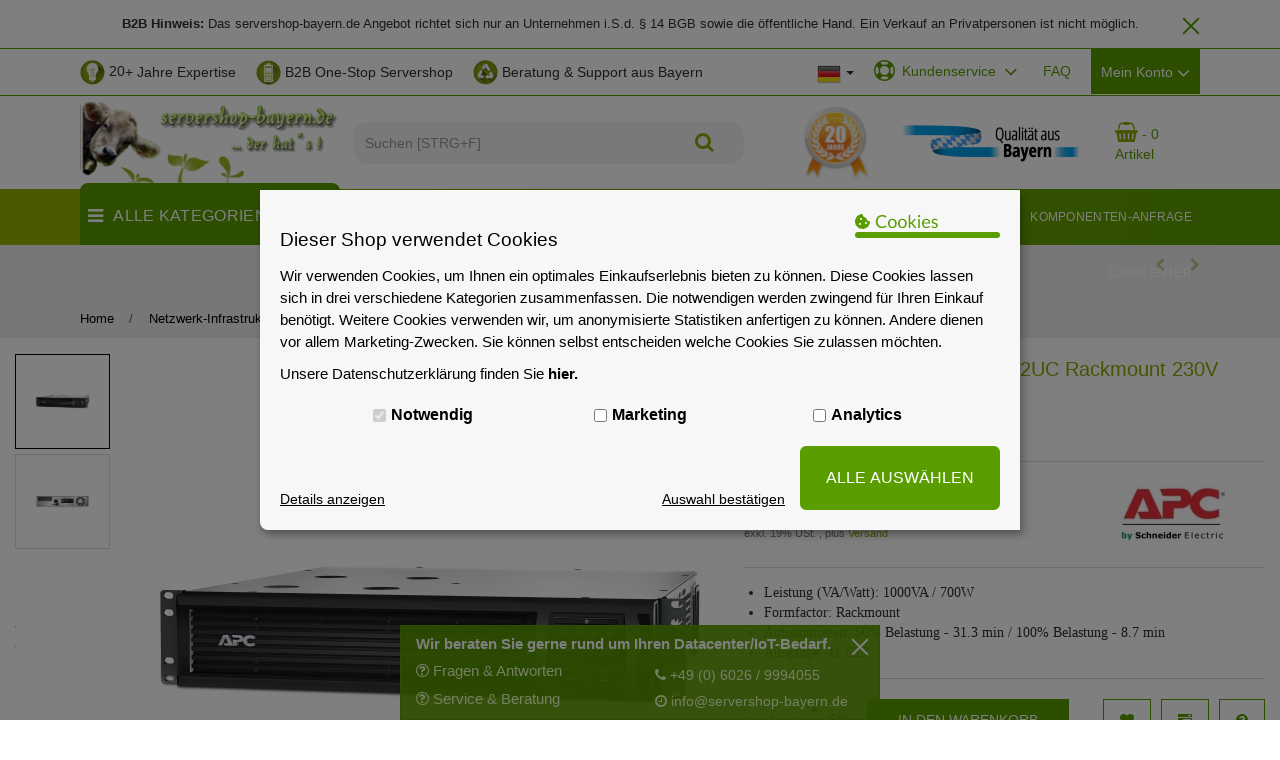

--- FILE ---
content_type: text/html; charset=iso-8859-1
request_url: https://www.servershop-bayern.de/APC-Smart-USV-SMT1000RMI2UC-Rackmount-230V-700W-1000VA
body_size: 61681
content:
<!DOCTYPE html>
<html lang="de" itemscope itemtype="http://schema.org/ItemPage">



                
                    
                                
                                
                                
                            



    <head>
<meta http-equiv="content-type" content="text/html; charset=iso-8859-1">
<script data-eucid="jst_eucookie" type="application/javascript">

    
    // Backend Einstellungen
    var backendSettings = new Map();
    backendSettings.set('cookie_laufzeit', '30');
    backendSettings.set('banner_position', 'zentrum');
    backendSettings.set('showModalErneutAnzeigen', 'true');
    backendSettings.set('theme', 'individuell');
    backendSettings.set('isDatenschutzSeite', 'false');
    if(backendSettings.get('theme') == 'light'){
        backendSettings.set('bannerHintergrundFarbe', '#f8f7f7');
        backendSettings.set('bannerTextFarbe', '#000');
        backendSettings.set('buttonHintergrundFarbe', '#aecc53');
        backendSettings.set('detailHintergrundFarbe', '#fff');
        backendSettings.set('detailTextFarbe', '#000');
        backendSettings.set('buttonTextFarbe', '#000');
    } else if(backendSettings.get('theme') == 'dark'){
        backendSettings.set('bannerHintergrundFarbe', '#2e2f30');
        backendSettings.set('bannerTextFarbe', '#fff');
        backendSettings.set('buttonHintergrundFarbe', '#aecc53');
        backendSettings.set('detailHintergrundFarbe', '#000');
        backendSettings.set('detailTextFarbe', '#fff');
        backendSettings.set('buttonTextFarbe', '#fff');
    } else {
        backendSettings.set('bannerHintergrundFarbe', '#f8f7f7');
        backendSettings.set('bannerTextFarbe', '#000');
        backendSettings.set('buttonHintergrundFarbe', '#5A9D00');
        backendSettings.set('detailHintergrundFarbe', '#f8f7f7');
        backendSettings.set('detailTextFarbe', '#000');
        backendSettings.set('buttonTextFarbe', '#fff');   
    }

    // Sprachvariablen zu Javascript mappen
    var eu_cookie_modal_sprachvariablen = [];
            eu_cookie_modal_sprachvariablen['jst_eu_cookie_alleAuswaehlen_modern2'] = "logisch";
            eu_cookie_modal_sprachvariablen['jst_eu_cookie_einstellungenButton_modern2'] = "zu den Einstellungen";
            eu_cookie_modal_sprachvariablen['jst_eu_cookie_modalHeader_modern2'] = "Akzeptierst du unsere Cookies?";
            eu_cookie_modal_sprachvariablen['jst_eu_cookie_modalText_modern1'] = "Auch wenn unsere Cookies Ihnen ein cooles Einkaufserlebnis mit allem was dazu geh\u00f6rt bieten. Dazu z\u00e4hlen zum Beispiel passende Angebote und das Merken von Einstellungen. Wenn das f\u00fcr Sie okay ist, stimmen Sie der Nutzung von Cookies f\u00fcr Pr\u00e4ferenzen, Statistiken und Marketing zu. Weitere Details und Optionen k\u00f6nnen Sie <a id=\"eu-cookie-details-anzeigen-b\" href=\"#\">hier ansehen<\/a> und verwalten.";
            eu_cookie_modal_sprachvariablen['jst_eu_cookie_iframeText'] = "Hier wurde ein einegebetteter Medieninhalt blockiert. Beim Laden oder Abspielen wird eine Verbindung zu den Servern des Anbieters hergestellt. Dabei k\u00f6nnen dem Anbieter personenbezogene Daten mitgeteilt werden.";
            eu_cookie_modal_sprachvariablen['jst_eu_cookie_modalHeader_modern1'] = "Es sollte nicht immer nur um Cookies gehen!";
            eu_cookie_modal_sprachvariablen['jst_eu_cookie_iframeAkzeptierenButton'] = "Inhalt Laden";
            eu_cookie_modal_sprachvariablen['jst_eu_cookie_modalErneutZeigen'] = "Cookie-Zustimmung \u00e4ndern";
            eu_cookie_modal_sprachvariablen['jst_eu_cookie_wenigerDetails'] = "weniger Details anzeigen";
            eu_cookie_modal_sprachvariablen['jst_eu_cookie_auswahlBestaetigen'] = "Auswahl best\u00e4tigen";
            eu_cookie_modal_sprachvariablen['jst_eu_cookie_mehrDetails'] = "Details anzeigen";
            eu_cookie_modal_sprachvariablen['jst_eu_cookie_alleAuswaehlen'] = "ALLE AUSW\u00c4HLEN";
            eu_cookie_modal_sprachvariablen['jst_eu_cookie_marketing'] = "Marketing";
            eu_cookie_modal_sprachvariablen['jst_eu_cookie_analytics'] = "Analytics";
            eu_cookie_modal_sprachvariablen['jst_eu_cookie_notwendig'] = "Notwendig";
            eu_cookie_modal_sprachvariablen['jst_eu_cookie_modalTextMini'] = "Wir verwenden Cookies!";
            eu_cookie_modal_sprachvariablen['jst_eu_cookie_modalText'] = "Wir verwenden Cookies, um Ihnen ein optimales Einkaufserlebnis bieten zu k\u00f6nnen. Diese Cookies lassen sich in drei verschiedene Kategorien zusammenfassen. Die notwendigen werden zwingend f\u00fcr Ihren Einkauf ben\u00f6tigt. Weitere Cookies verwenden wir, um anonymisierte Statistiken anfertigen zu k\u00f6nnen. Andere dienen vor allem Marketing-Zwecken. Sie k\u00f6nnen selbst entscheiden welche Cookies Sie zulassen m\u00f6chten.";
            eu_cookie_modal_sprachvariablen['jst_eu_cookie_modalFreitext'] = " ";
            eu_cookie_modal_sprachvariablen['jst_eu_cookie_Datenschutzlink'] = "https:\/\/www.servershop-bayern.de\/Datenschutzerklaerung";
            eu_cookie_modal_sprachvariablen['jst_eu_cookie_modalHeader'] = "Dieser Shop verwendet Cookies";
            eu_cookie_modal_sprachvariablen['jst_eu_cookie_Datenschutzlinktext'] = "Unsere Datenschutzerkl\u00e4rung finden Sie <b>hier.<\/b>";
    

    // Sonstige Variablen aus Smarty
    var frontendAjaxPath = 'https://www.servershop-bayern.de/includes/plugins/jst_eu_cookie/version/113/frontend/ajax/';
    var kategorienAusBackend = {"kein_cookie":{"nr":1,"name":"kein_cookie"},"notwendig":{"nr":2,"name":"notwendig"},"marketing":{"nr":3,"name":"marketing"},"analytics":{"nr":4,"name":"analytics"}};

    

    var eu_cookie_Config = {
        elementID: 'eu_cookie',
        cookieName: 'eu_cookie',
        cookieExpiresAfterDays: backendSettings.get('cookie_laufzeit'),
        privacyPolicy: '/Datenschutz',
        // Defines the default state for applications (true=enabled by default).
        default: false,
        mustConsent: true,
        translations: {
            de: {
                purposes: {
                    1: 'Kein Cookie',
                    2: 'Notwendig',
                    3: 'Marketing',
                    4: 'Analytics',
                },
            },
            en: {
                purposes: {
                    1: 'Kein Cookie',
                    2: 'Notwendig',
                    3: 'Marketing',
                    4: 'Analytics',
                },
            },
        },
        // This is a list of third-party apps that eu_cookie will manage for you.
        apps: [
            
            
                                                            {
                name: '3',
                title: '3',
                required: false,
                default: false,
                purposes: ['3'],
                cookies: [''],
                optOut: false,
            },
                                    {
                name: '4',
                title: '4',
                required: false,
                default: false,
                purposes: ['3'],
                cookies: [''],
                optOut: false,
            },
                                                            {
                name: '7',
                title: '7',
                required: false,
                default: false,
                purposes: ['4'],
                cookies: [''],
                optOut: false,
            },
                                                            {
                name: '10',
                title: '10',
                required: true,
                default: true,
                purposes: ['2'],
                cookies: [''],
                optOut: false,
            },
                                    {
                name: '11',
                title: '11',
                required: false,
                default: false,
                purposes: ['3'],
                cookies: [''],
                optOut: false,
            },
                                                                        {
                name: '15',
                title: '15',
                required: false,
                default: false,
                purposes: ['3'],
                cookies: [''],
                optOut: false,
            },
                                                            {
                name: '18',
                title: '18',
                required: true,
                default: true,
                purposes: ['2'],
                cookies: [''],
                optOut: false,
            },
                                                            {
                name: '21',
                title: '21',
                required: false,
                default: false,
                purposes: ['4'],
                cookies: [''],
                optOut: false,
            },
                                    {
                name: '22',
                title: '22',
                required: false,
                default: false,
                purposes: ['3'],
                cookies: [''],
                optOut: false,
            },
                                                                                                                                                {
                name: '32',
                title: '32',
                required: false,
                default: false,
                purposes: ['4'],
                cookies: [''],
                optOut: false,
            },
                                                                                    
            
            
            
                                    {
                name: 'cookie_1',
                title: 'cookie_1',
                required: true,
                default: true,
                purposes: ['2'],
                cookies: ['eu_cookie'],
                optOut: false,
            },
                        
            
            
            
                                                                    
                        
        ],
    };
</script>

    <script data-eucid="jst_eucookie" type="application/javascript">
        !function(e,t){"object"==typeof exports&&"object"==typeof module?module.exports=t():"function"==typeof define&&define.amd?define([],t):"object"==typeof exports?exports.klaro=t():e.klaro=t()}(window,(function(){return function(e){var t={};function n(o){if(t[o])return t[o].exports;var r=t[o]={i:o,l:!1,exports:{}};return e[o].call(r.exports,r,r.exports,n),r.l=!0,r.exports}return n.m=e,n.c=t,n.d=function(e,t,o){n.o(e,t)||Object.defineProperty(e,t,{enumerable:!0,get:o})},n.r=function(e){"undefined"!=typeof Symbol&&Symbol.toStringTag&&Object.defineProperty(e,Symbol.toStringTag,{value:"Module"}),Object.defineProperty(e,"__esModule",{value:!0})},n.t=function(e,t){if(1&t&&(e=n(e)),8&t)return e;if(4&t&&"object"==typeof e&&e&&e.__esModule)return e;var o=Object.create(null);if(n.r(o),Object.defineProperty(o,"default",{enumerable:!0,value:e}),2&t&&"string"!=typeof e)for(var r in e)n.d(o,r,function(t){return e[t]}.bind(null,r));return o},n.n=function(e){var t=e&&e.__esModule?function(){return e.default}:function(){return e};return n.d(t,"a",t),t},n.o=function(e,t){return Object.prototype.hasOwnProperty.call(e,t)},n.p="",n(n.s=3)}([function(e,t){e.exports={consentModal:{title:"Informationen die wir sammeln",description:"Hier können Sie einsehen und anpassen, welche Information wir über Sie sammeln.\n",privacyPolicy:{name:"Datenschutzerklärung",text:"Bitte lesen Sie unsere {privacyPolicy} um weitere Details zu erfahren.\n"}},consentNotice:{changeDescription:"Es gab Änderungen seit Ihrem letzten Besuch, bitte aktualisieren Sie Ihre Auswahl.",description:"Wir speichern und verarbeiten Ihre personenbezogenen Informationen für folgende Zwecke: {purposes}.\n",learnMore:"Mehr erfahren"},ok:"OK",save:"Speichern",decline:"Ablehnen",app:{disableAll:{title:"Alle Anwendungen aktivieren/deaktivieren",description:"Nutzen Sie diesen Schalter um alle Apps zu aktivieren/deaktivieren."},optOut:{title:"(Opt-Out)",description:"Diese Anwendung wird standardmäßig gelanden (aber Sie können sie deaktivieren)"},required:{title:"(immer notwendig)",description:"Diese Anwendung wird immer benötigt"},purposes:"Zwecke",purpose:"Zweck"},poweredBy:"Realisiert mit Klaro!"}},function(e,t){e.exports={consentModal:{title:"Information that we collect",description:"Here you can see and customize the information that we collect about you.\n",privacyPolicy:{name:"privacy policy",text:"To learn more, please read our {privacyPolicy}.\n"}},consentNotice:{changeDescription:"There were changes since your last visit, please update your consent.",description:"We collect and process your personal information for the following purposes: {purposes}.\n",learnMore:"Learn more"},ok:"OK",save:"Save",decline:"Decline",close:"Close",app:{disableAll:{title:"Toggle all apps",description:"Use this switch to enable/disable all apps."},optOut:{title:"(opt-out)",description:"This app is loaded by default (but you can opt out)"},required:{title:"(always required)",description:"This application is always required"},purposes:"Purposes",purpose:"Purpose"},poweredBy:"Powered by Klaro!"}},function(e,t,n){var o,r,i;this||window,r=[],void 0===(i="function"==typeof(o=function(){var e=/^(interactive|loaded|complete)$/,t=window.location?window.location.href:null,n=t&&t.replace(/#.*$/,"").replace(/\?.*$/,"")||null,o=document.getElementsByTagName("script"),r="readyState"in(o[0]||document.createElement("script")),i=!window.opera||"[object Opera]"!==window.opera.toString(),a="currentScript"in document;"stackTraceLimit"in Error&&Error.stackTraceLimit!==1/0&&(Error.stackTraceLimit,Error.stackTraceLimit=1/0);var c=!1,l=!1;function u(){if(0===o.length)return null;var t,s,p,f,d,m=[],h=u.skipStackDepth||1;for(t=0;t<o.length;t++)i&&r?e.test(o[t].readyState)&&m.push(o[t]):m.push(o[t]);if(s=new Error,c&&(p=s.stack),!p&&l)try{throw s}catch(e){p=e.stack}if(p&&!(d=function(e,t){var n,r=null;if(t=t||o,"string"==typeof e&&e)for(n=t.length;n--;)if(t[n].src===e){r=t[n];break}return r}(f=function e(t,n){var o,r=null,i="number"==typeof n;return n=i?Math.round(n):0,"string"==typeof t&&t&&(i?o=t.match(/(data:text\/javascript(?:;[^,]+)?,.+?|(?:|blob:)(?:http[s]?|file):\/\/[\/]?.+?\/[^:\)]*?)(?::\d+)(?::\d+)?/):(o=t.match(/^(?:|[^:@]*@|.+\)@(?=data:text\/javascript|blob|http[s]?|file)|.+?\s+(?: at |@)(?:[^:\(]+ )*[\(]?)(data:text\/javascript(?:;[^,]+)?,.+?|(?:|blob:)(?:http[s]?|file):\/\/[\/]?.+?\/[^:\)]*?)(?::\d+)(?::\d+)?/))&&o[1]||(o=t.match(/\)@(data:text\/javascript(?:;[^,]+)?,.+?|(?:|blob:)(?:http[s]?|file):\/\/[\/]?.+?\/[^:\)]*?)(?::\d+)(?::\d+)?/)),o&&o[1]&&(r=n>0?e(t.slice(t.indexOf(o[0])+o[0].length),n-1):o[1])),r}(p,h),m))&&n&&f===n&&(d=function(e){var t,n,r=null;for(t=0,n=(e=e||o).length;t<n;t++)if(!e[t].hasAttribute("src")){if(r){r=null;break}r=e[t]}return r}(m)),d||1===m.length&&(d=m[0]),d||a&&(d=document.currentScript),!d&&i&&r)for(t=m.length;t--;)if("interactive"===m[t].readyState){d=m[t];break}return d||(d=m[m.length-1]||null),d}(function(){try{var e=new Error;throw c="string"==typeof e.stack&&!!e.stack,e}catch(e){l="string"==typeof e.stack&&!!e.stack}})(),u.skipStackDepth=1;var s=u;return s.near=u,s.far=function(){return null},s.origin=function(){return null},s})?o.apply(t,r):o)||(e.exports=i)},function(e,t,n){e.exports=n(8)},function(e,t,n){var o=n(5);"string"==typeof o&&(o=[[e.i,o,""]]);var r={insert:"head",singleton:!1};n(7)(o,r);o.locals&&(e.exports=o.locals)},function(e,t,n){(e.exports=n(6)(!1)).push([e.i,'.klaro .cookie-modal,.klaro .cookie-notice{font-size:14px}.klaro .cookie-modal .switch,.klaro .cookie-notice .switch{position:relative;display:inline-block;width:50px;height:30px}.klaro .cookie-modal .switch.disabled input:checked+.slider,.klaro .cookie-notice .switch.disabled input:checked+.slider{opacity:0.5;background-color:#005091}.klaro .cookie-modal .slider,.klaro .cookie-notice .slider{box-shadow:0 4px 6px 0 rgba(0,0,0,0.2),5px 5px 10px 0 rgba(0,0,0,0.19)}.klaro .cookie-modal .cm-app-input,.klaro .cookie-notice .cm-app-input{position:absolute;top:0;left:0;opacity:0;width:50px;height:30px}.klaro .cookie-modal .cm-app-label .slider,.klaro .cookie-notice .cm-app-label .slider{position:absolute;cursor:pointer;top:0;left:0;right:0;bottom:0;background-color:#ccc;-webkit-transition:.4s;transition:.4s;width:50px;display:inline-block}.klaro .cookie-modal .cm-app-label .slider:before,.klaro .cookie-notice .cm-app-label .slider:before{position:absolute;content:"";height:20px;width:20px;left:5px;bottom:5px;background-color:white;-webkit-transition:.4s;transition:.4s}.klaro .cookie-modal .cm-app-label .slider.round,.klaro .cookie-notice .cm-app-label .slider.round{border-radius:30px}.klaro .cookie-modal .cm-app-label .slider.round:before,.klaro .cookie-notice .cm-app-label .slider.round:before{border-radius:50%}.klaro .cookie-modal .cm-app-label input:focus+.slider,.klaro .cookie-notice .cm-app-label input:focus+.slider{box-shadow:0 0 1px #0885BA}.klaro .cookie-modal .cm-app-label input:checked+.slider:before,.klaro .cookie-notice .cm-app-label input:checked+.slider:before{-webkit-transform:translateX(20px);-ms-transform:translateX(20px);transform:translateX(20px)}.klaro .cookie-modal .cm-app-input:focus+.cm-app-label .slider,.klaro .cookie-notice .cm-app-input:focus+.cm-app-label .slider{box-shadow:0 4px 6px 0 rgba(125,125,125,0.2),5px 5px 10px 0 rgba(125,125,125,0.19)}.klaro .cookie-modal .cm-app-input:checked+.cm-app-label .slider,.klaro .cookie-notice .cm-app-input:checked+.cm-app-label .slider{background-color:#0885BA}.klaro .cookie-modal .cm-app-input:checked+.cm-app-label .slider:before,.klaro .cookie-notice .cm-app-input:checked+.cm-app-label .slider:before{-webkit-transform:translateX(20px);-ms-transform:translateX(20px);transform:translateX(20px)}.klaro .cookie-modal .slider,.klaro .cookie-notice .slider{box-shadow:0 4px 6px 0 rgba(0,0,0,0.2),5px 5px 10px 0 rgba(0,0,0,0.19)}.klaro .cookie-modal a,.klaro .cookie-notice a{color:#00AA3E;text-decoration:none}.klaro .cookie-modal p,.klaro .cookie-modal strong,.klaro .cookie-modal h1,.klaro .cookie-modal h2,.klaro .cookie-modal ul,.klaro .cookie-modal li,.klaro .cookie-notice p,.klaro .cookie-notice strong,.klaro .cookie-notice h1,.klaro .cookie-notice h2,.klaro .cookie-notice ul,.klaro .cookie-notice li{font-family:inherit;color:#eee}.klaro .cookie-modal p,.klaro .cookie-modal h1,.klaro .cookie-modal h2,.klaro .cookie-modal ul,.klaro .cookie-modal li,.klaro .cookie-notice p,.klaro .cookie-notice h1,.klaro .cookie-notice h2,.klaro .cookie-notice ul,.klaro .cookie-notice li{display:block;text-align:left;margin:0;padding:0;margin-top:0.7em}.klaro .cookie-modal .cm-btn,.klaro .cookie-notice .cm-btn{box-shadow:0 4px 6px 0 rgba(0,0,0,0.2),5px 5px 10px 0 rgba(0,0,0,0.19);color:#eee;border-radius:6px;padding:0.5em;margin-right:0.5em;border:0}.klaro .cookie-modal .cm-btn.cm-btn-sm,.klaro .cookie-notice .cm-btn.cm-btn-sm{padding:0.4em;font-size:1em}.klaro .cookie-modal .cm-btn.cm-btn-close,.klaro .cookie-notice .cm-btn.cm-btn-close{background:#eee;color:#000}.klaro .cookie-modal .cm-btn.cm-btn-success,.klaro .cookie-notice .cm-btn.cm-btn-success{background:#00AA3E}.klaro .cookie-modal .cm-btn.cm-btn-danger,.klaro .cookie-notice .cm-btn.cm-btn-danger{background:#005091}.klaro .cookie-modal .cm-btn.cm-btn-info,.klaro .cookie-notice .cm-btn.cm-btn-info{background:#0885BA}.klaro .cookie-modal{width:100%;height:100%;position:fixed;overflow:hidden;left:0;top:0;z-index:1000}.klaro .cookie-modal .cm-bg{background:rgba(0,0,0,0.5);height:100%;width:100%;position:fixed;top:0;left:0}.klaro .cookie-modal .cm-modal{display:none !important;z-index:1001;box-shadow:0 4px 6px 0 rgba(0,0,0,0.2),5px 5px 10px 0 rgba(0,0,0,0.19);width:100%;max-height:98%;top:50%;transform:translateY(-50%);position:fixed;overflow:auto;background:#333;color:#eee}@media (min-width: 1024px){.klaro .cookie-modal .cm-modal{border-radius:4px;position:relative;margin:0 auto;max-width:640px;height:auto;width:auto}}.klaro .cookie-modal .cm-modal .hide{border:none;background:none;position:absolute;top:20px;right:20px}.klaro .cookie-modal .cm-modal .hide svg{stroke:#eee}.klaro .cookie-modal .cm-modal .cm-footer{padding:1em;border-top:1px solid #555}.klaro .cookie-modal .cm-modal .cm-footer a.cm-powered-by{position:absolute;right:1em;color:#999;font-size:0.8em;padding-top:4px}.klaro .cookie-modal .cm-modal .cm-header{padding:1em;padding-right:24px;border-bottom:1px solid #555}.klaro .cookie-modal .cm-modal .cm-header h1{margin:0;font-size:2em;display:block}.klaro .cookie-modal .cm-modal .cm-header h1.title{padding-right:20px}.klaro .cookie-modal .cm-modal .cm-body{padding:1em}.klaro .cookie-modal .cm-modal .cm-body ul{display:block}.klaro .cookie-modal .cm-modal .cm-body span{display:inline-block;width:auto}.klaro .cookie-modal .cm-modal .cm-body ul.cm-apps{padding:0;margin:0}.klaro .cookie-modal .cm-modal .cm-body ul.cm-apps li.cm-app{position:relative;line-height:20px;vertical-align:middle;padding-left:60px;min-height:40px}.klaro .cookie-modal .cm-modal .cm-body ul.cm-apps li.cm-app:first-child{margin-top:0}.klaro .cookie-modal .cm-modal .cm-body ul.cm-apps li.cm-app .switch{position:absolute;left:0}.klaro .cookie-modal .cm-modal .cm-body ul.cm-apps li.cm-app p{margin-top:0}.klaro .cookie-modal .cm-modal .cm-body ul.cm-apps li.cm-app p.purposes{font-size:0.8em;color:#999}.klaro .cookie-modal .cm-modal .cm-body ul.cm-apps li.cm-app.cm-toggle-all{border-top:1px solid #555;padding-top:1em}.klaro .cookie-modal .cm-modal .cm-body ul.cm-apps li.cm-app span.cm-app-title{font-weight:600}.klaro .cookie-modal .cm-modal .cm-body ul.cm-apps li.cm-app span.cm-opt-out,.klaro .cookie-modal .cm-modal .cm-body ul.cm-apps li.cm-app span.cm-required{padding-left:0.2em;font-size:0.8em;color:#999}.klaro .cookie-notice{background:#333;z-index:999;position:fixed;width:100%;bottom:0;right:0}@media (min-width: 990px){.klaro .cookie-notice{box-shadow:0 4px 6px 0 rgba(0,0,0,0.2),5px 5px 10px 0 rgba(0,0,0,0.19);border-radius:4px;position:fixed;bottom:20px;right:20px;max-width:300px}}@media (max-width: 989px){.klaro .cookie-notice{border:none;border-radius:0}}.klaro .cookie-notice .cn-body{margin-bottom:0;margin-right:0;bottom:0;padding:1em;padding-top:0}.klaro .cookie-notice .cn-body p{margin-bottom:0.5em}.klaro .cookie-notice .cn-body p.cn-changes{text-decoration:underline}.klaro .cookie-notice .cn-body .cn-learn-more{display:inline-block}.klaro .cookie-notice .cn-body p.cn-ok{padding-top:0.5em;margin:0}.klaro .cookie-notice-hidden{display:none !important}\n',""])},function(e,t,n){"use strict";e.exports=function(e){var t=[];return t.toString=function(){return this.map((function(t){var n=function(e,t){var n=e[1]||"",o=e[3];if(!o)return n;if(t&&"function"==typeof btoa){var r=(a=o,c=btoa(unescape(encodeURIComponent(JSON.stringify(a)))),l="sourceMappingURL=data:application/json;charset=utf-8;base64,".concat(c),"/*# ".concat(l," */")),i=o.sources.map((function(e){return"/*# sourceURL=".concat(o.sourceRoot).concat(e," */")}));return[n].concat(i).concat([r]).join("\n")}var a,c,l;return[n].join("\n")}(t,e);return t[2]?"@media ".concat(t[2],"{").concat(n,"}"):n})).join("")},t.i=function(e,n){"string"==typeof e&&(e=[[null,e,""]]);for(var o={},r=0;r<this.length;r++){var i=this[r][0];null!=i&&(o[i]=!0)}for(var a=0;a<e.length;a++){var c=e[a];null!=c[0]&&o[c[0]]||(n&&!c[2]?c[2]=n:n&&(c[2]="(".concat(c[2],") and (").concat(n,")")),t.push(c))}},t}},function(e,t,n){"use strict";var o,r={},i=function(){return void 0===o&&(o=Boolean(window&&document&&document.all&&!window.atob)),o},a=function(){var e={};return function(t){if(void 0===e[t]){var n=document.querySelector(t);if(window.HTMLIFrameElement&&n instanceof window.HTMLIFrameElement)try{n=n.contentDocument.head}catch(e){n=null}e[t]=n}return e[t]}}();function c(e,t){for(var n=[],o={},r=0;r<e.length;r++){var i=e[r],a=t.base?i[0]+t.base:i[0],c={css:i[1],media:i[2],sourceMap:i[3]};o[a]?o[a].parts.push(c):n.push(o[a]={id:a,parts:[c]})}return n}function l(e,t){for(var n=0;n<e.length;n++){var o=e[n],i=r[o.id],a=0;if(i){for(i.refs++;a<i.parts.length;a++)i.parts[a](o.parts[a]);for(;a<o.parts.length;a++)i.parts.push(y(o.parts[a],t))}else{for(var c=[];a<o.parts.length;a++)c.push(y(o.parts[a],t));r[o.id]={id:o.id,refs:1,parts:c}}}}function u(e){var t=document.createElement("style");if(void 0===e.attributes.nonce){var o=n.nc;o&&(e.attributes.nonce=o)}if(Object.keys(e.attributes).forEach((function(n){t.setAttribute(n,e.attributes[n])})),"function"==typeof e.insert)e.insert(t);else{var r=a(e.insert||"head");if(!r)throw new Error("Couldn't find a style target. This probably means that the value for the 'insert' parameter is invalid.");r.appendChild(t)}return t}var s,p=(s=[],function(e,t){return s[e]=t,s.filter(Boolean).join("\n")});function f(e,t,n,o){var r=n?"":o.css;if(e.styleSheet)e.styleSheet.cssText=p(t,r);else{var i=document.createTextNode(r),a=e.childNodes;a[t]&&e.removeChild(a[t]),a.length?e.insertBefore(i,a[t]):e.appendChild(i)}}function d(e,t,n){var o=n.css,r=n.media,i=n.sourceMap;if(r&&e.setAttribute("media",r),i&&btoa&&(o+="\n/*# sourceMappingURL=data:application/json;base64,".concat(btoa(unescape(encodeURIComponent(JSON.stringify(i))))," */")),e.styleSheet)e.styleSheet.cssText=o;else{for(;e.firstChild;)e.removeChild(e.firstChild);e.appendChild(document.createTextNode(o))}}var m=null,h=0;function y(e,t){var n,o,r;if(t.singleton){var i=h++;n=m||(m=u(t)),o=f.bind(null,n,i,!1),r=f.bind(null,n,i,!0)}else n=u(t),o=d.bind(null,n,t),r=function(){!function(e){if(null===e.parentNode)return!1;e.parentNode.removeChild(e)}(n)};return o(e),function(t){if(t){if(t.css===e.css&&t.media===e.media&&t.sourceMap===e.sourceMap)return;o(e=t)}else r()}}e.exports=function(e,t){(t=t||{}).attributes="object"==typeof t.attributes?t.attributes:{},t.singleton||"boolean"==typeof t.singleton||(t.singleton=i());var n=c(e,t);return l(n,t),function(e){for(var o=[],i=0;i<n.length;i++){var a=n[i],u=r[a.id];u&&(u.refs--,o.push(u))}e&&l(c(e,t),t);for(var s=0;s<o.length;s++){var p=o[s];if(0===p.refs){for(var f=0;f<p.parts.length;f++)p.parts[f]();delete r[p.id]}}}}},function(e,t,n){"use strict";n.r(t);n(4);var o,r,i,a,c,l,u={},s=[],p=/acit|ex(?:s|g|n|p|$)|rph|grid|ows|mnc|ntw|ine[ch]|zoo|^ord|^--/i;function f(e,t){for(var n in t)e[n]=t[n];return e}function d(e){var t=e.parentNode;t&&t.removeChild(e)}function m(e,t,n){var o,r,i,a,c=arguments;if(t=f({},t),arguments.length>3)for(n=[n],o=3;o<arguments.length;o++)n.push(c[o]);if(null!=n&&(t.children=n),null!=e&&null!=e.defaultProps)for(r in e.defaultProps)void 0===t[r]&&(t[r]=e.defaultProps[r]);return a=t.key,null!=(i=t.ref)&&delete t.ref,null!=a&&delete t.key,h(e,t,a,i)}function h(e,t,n,r){var i={type:e,props:t,key:n,ref:r,__k:null,__p:null,__b:0,__e:null,l:null,__c:null,constructor:void 0};return o.vnode&&o.vnode(i),i}function y(e){return e.children}function v(e,t){this.props=e,this.context=t}function b(e,t){if(null==t)return e.__p?b(e.__p,e.__p.__k.indexOf(e)+1):null;for(var n;t<e.__k.length;t++)if(null!=(n=e.__k[t])&&null!=n.__e)return n.__e;return"function"==typeof e.type?b(e):null}function _(e){var t,n;if(null!=(e=e.__p)&&null!=e.__c){for(e.__e=e.__c.base=null,t=0;t<e.__k.length;t++)if(null!=(n=e.__k[t])&&null!=n.__e){e.__e=e.__c.base=n.__e;break}return _(e)}}function k(e){(!e.__d&&(e.__d=!0)&&1===r.push(e)||a!==o.debounceRendering)&&(a=o.debounceRendering,(o.debounceRendering||i)(g))}function g(){var e,t,n,o,i,a,c;for(r.sort((function(e,t){return t.__v.__b-e.__v.__b}));e=r.pop();)e.__d&&(n=void 0,o=void 0,a=(i=(t=e).__v).__e,(c=t.__P)&&(n=[],o=O(c,i,f({},i),t.__n,void 0!==c.ownerSVGElement,null,n,null==a?b(i):a),N(n,i),o!=a&&_(i)))}function w(e,t,n,o,r,i,a,c,l){var p,f,m,h,y,v,_,k=n&&n.__k||s,g=k.length;if(c==u&&(c=null!=i?i[0]:g?b(n,0):null),p=0,t.__k=x(t.__k,(function(n){if(null!=n){if(n.__p=t,n.__b=t.__b+1,null===(m=k[p])||m&&n.key==m.key&&n.type===m.type)k[p]=void 0;else for(f=0;f<g;f++){if((m=k[f])&&n.key==m.key&&n.type===m.type){k[f]=void 0;break}m=null}if(h=O(e,n,m=m||u,o,r,i,a,c,l),(f=n.ref)&&m.ref!=f&&(_||(_=[])).push(f,n.__c||h,n),null!=h){if(null==v&&(v=h),null!=n.l)h=n.l,n.l=null;else if(i==m||h!=c||null==h.parentNode){e:if(null==c||c.parentNode!==e)e.appendChild(h);else{for(y=c,f=0;(y=y.nextSibling)&&f<g;f+=2)if(y==h)break e;e.insertBefore(h,c)}"option"==t.type&&(e.value="")}c=h.nextSibling,"function"==typeof t.type&&(t.l=h)}}return p++,n})),t.__e=v,null!=i&&"function"!=typeof t.type)for(p=i.length;p--;)null!=i[p]&&d(i[p]);for(p=g;p--;)null!=k[p]&&P(k[p],k[p]);if(_)for(p=0;p<_.length;p++)j(_[p],_[++p],_[++p])}function x(e,t,n){if(null==n&&(n=[]),null==e||"boolean"==typeof e)t&&n.push(t(null));else if(Array.isArray(e))for(var o=0;o<e.length;o++)x(e[o],t,n);else n.push(t?t(function(e){if(null==e||"boolean"==typeof e)return null;if("string"==typeof e||"number"==typeof e)return h(null,e,null,null);if(null!=e.__e||null!=e.__c){var t=h(e.type,e.props,e.key,null);return t.__e=e.__e,t}return e}(e)):e);return n}function E(e,t,n){"-"===t[0]?e.setProperty(t,n):e[t]="number"==typeof n&&!1===p.test(t)?n+"px":null==n?"":n}function S(e,t,n,o,r){var i,a,c,l,u;if("key"===(t=r?"className"===t?"class":t:"class"===t?"className":t)||"children"===t);else if("style"===t)if(i=e.style,"string"==typeof n)i.cssText=n;else{if("string"==typeof o&&(i.cssText="",o=null),o)for(a in o)n&&a in n||E(i,a,"");if(n)for(c in n)o&&n[c]===o[c]||E(i,c,n[c])}else"o"===t[0]&&"n"===t[1]?(l=t!==(t=t.replace(/Capture$/,"")),u=t.toLowerCase(),t=(u in e?u:t).slice(2),n?(o||e.addEventListener(t,C,l),(e.u||(e.u={}))[t]=n):e.removeEventListener(t,C,l)):"list"!==t&&"tagName"!==t&&"form"!==t&&!r&&t in e?e[t]=null==n?"":n:"function"!=typeof n&&"dangerouslySetInnerHTML"!==t&&(t!==(t=t.replace(/^xlink:?/,""))?null==n||!1===n?e.removeAttributeNS("http://www.w3.org/1999/xlink",t.toLowerCase()):e.setAttributeNS("http://www.w3.org/1999/xlink",t.toLowerCase(),n):null==n||!1===n?e.removeAttribute(t):e.setAttribute(t,n))}function C(e){ addOpenModalButton();return this.u[e.type](o.event?o.event(e):e)}function O(e,t,n,r,i,a,c,l,u){var s,p,d,m,h,b,_,k,g,E,S=t.type;if(void 0!==t.constructor)return null;(s=o.__b)&&s(t);try{e:if("function"==typeof S){if(k=t.props,g=(s=S.contextType)&&r[s.__c],E=s?g?g.props.value:s.__p:r,n.__c?_=(p=t.__c=n.__c).__p=p.__E:("prototype"in S&&S.prototype.render?t.__c=p=new S(k,E):(t.__c=p=new v(k,E),p.constructor=S,p.render=T),g&&g.sub(p),p.props=k,p.state||(p.state={}),p.context=E,p.__n=r,d=p.__d=!0,p.__h=[]),null==p.__s&&(p.__s=p.state),null!=S.getDerivedStateFromProps&&f(p.__s==p.state?p.__s=f({},p.__s):p.__s,S.getDerivedStateFromProps(k,p.__s)),d)null==S.getDerivedStateFromProps&&null!=p.componentWillMount&&p.componentWillMount(),null!=p.componentDidMount&&c.push(p);else{if(null==S.getDerivedStateFromProps&&null==p.t&&null!=p.componentWillReceiveProps&&p.componentWillReceiveProps(k,E),!p.t&&null!=p.shouldComponentUpdate&&!1===p.shouldComponentUpdate(k,p.__s,E)){for(p.props=k,p.state=p.__s,p.__d=!1,p.__v=t,t.__e=n.__e,t.__k=n.__k,s=0;s<t.__k.length;s++)t.__k[s]&&(t.__k[s].__p=t);break e}null!=p.componentWillUpdate&&p.componentWillUpdate(k,p.__s,E)}m=p.props,h=p.state,p.context=E,p.props=k,p.state=p.__s,(s=o.__r)&&s(t),p.__d=!1,p.__v=t,p.__P=e,s=p.render(p.props,p.state,p.context),t.__k=x(null!=s&&s.type==y&&null==s.key?s.props.children:s),null!=p.getChildContext&&(r=f(f({},r),p.getChildContext())),d||null==p.getSnapshotBeforeUpdate||(b=p.getSnapshotBeforeUpdate(m,h)),w(e,t,n,r,i,a,c,l,u),p.base=t.__e,s=p.__h,p.__h=[],s.some((function(e){e.call(p)})),d||null==m||null==p.componentDidUpdate||p.componentDidUpdate(m,h,b),_&&(p.__E=p.__p=null),p.t=null}else t.__e=A(n.__e,t,n,r,i,a,c,u);(s=o.diffed)&&s(t)}catch(e){o.__e(e,t,n)}return t.__e}function N(e,t){for(var n;n=e.pop();)try{n.componentDidMount()}catch(e){o.__e(e,n.__v)}o.__c&&o.__c(t)}function A(e,t,n,o,r,i,a,c){var l,p,f,d,m,h=n.props,y=t.props;if(r="svg"===t.type||r,null==e&&null!=i)for(l=0;l<i.length;l++)if(null!=(p=i[l])&&(null===t.type?3===p.nodeType:p.localName===t.type)){e=p,i[l]=null;break}if(null==e){if(null===t.type)return document.createTextNode(y);e=r?document.createElementNS("http://www.w3.org/2000/svg",t.type):document.createElement(t.type),i=null}if(null===t.type)null!=i&&(i[i.indexOf(e)]=null),h!==y&&(e.data=y);else if(t!==n){if(null!=i&&(i=s.slice.call(e.childNodes)),f=(h=n.props||u).dangerouslySetInnerHTML,d=y.dangerouslySetInnerHTML,!c){if(h===u)for(h={},m=0;m<e.attributes.length;m++)h[e.attributes[m].name]=e.attributes[m].value;(d||f)&&(d&&f&&d.__html==f.__html||(e.innerHTML=d&&d.__html||""))}(function(e,t,n,o,r){var i;for(i in n)i in t||S(e,i,null,n[i],o);for(i in t)r&&"function"!=typeof t[i]||"value"===i||"checked"===i||n[i]===t[i]||S(e,i,t[i],n[i],o)})(e,y,h,r,c),t.__k=t.props.children,d||w(e,t,n,o,"foreignObject"!==t.type&&r,i,a,u,c),c||("value"in y&&void 0!==y.value&&y.value!==e.value&&(e.value=null==y.value?"":y.value),"checked"in y&&void 0!==y.checked&&y.checked!==e.checked&&(e.checked=y.checked))}return e}function j(e,t,n){try{"function"==typeof e?e(t):e.current=t}catch(e){o.__e(e,n)}}function P(e,t,n){var r,i,a;if(o.unmount&&o.unmount(e),(r=e.ref)&&j(r,null,t),n||"function"==typeof e.type||(n=null!=(i=e.__e)),e.__e=e.l=null,null!=(r=e.__c)){if(r.componentWillUnmount)try{r.componentWillUnmount()}catch(e){o.__e(e,t)}r.base=r.__P=null}if(r=e.__k)for(a=0;a<r.length;a++)r[a]&&P(r[a],t,n);null!=i&&d(i)}function T(e,t,n){return this.constructor(e,n)}function M(e,t,n){var r,i,a;o.__p&&o.__p(e,t),i=(r=n===c)?null:n&&n.__k||t.__k,e=m(y,null,[e]),a=[],O(t,r?t.__k=e:(n||t).__k=e,i||u,u,void 0!==t.ownerSVGElement,n&&!r?[n]:i?null:s.slice.call(t.childNodes),a,n||u,r),N(a,e)}function D(e,t){return t=f(f({},e.props),t),arguments.length>2&&(t.children=s.slice.call(arguments,2)),h(e.type,t,t.key||e.key,t.ref||e.ref)}o={},v.prototype.setState=function(e,t){var n=this.__s!==this.state&&this.__s||(this.__s=f({},this.state));("function"!=typeof e||(e=e(n,this.props)))&&f(n,e),null!=e&&this.__v&&(this.t=!1,t&&this.__h.push(t),k(this))},v.prototype.forceUpdate=function(e){this.__v&&(this.t=!0,e&&this.__h.push(e),k(this))},v.prototype.render=y,r=[],i="function"==typeof Promise?Promise.prototype.then.bind(Promise.resolve()):setTimeout,a=o.debounceRendering,o.__e=function(e,t,n){for(var o;t=t.__p;)if((o=t.__c)&&!o.__p)try{if(o.constructor&&null!=o.constructor.getDerivedStateFromError)o.setState(o.constructor.getDerivedStateFromError(e));else{if(null==o.componentDidCatch)continue;o.componentDidCatch(e)}return k(o.__E=o)}catch(t){e=t}throw e},c=u,l=0;var R,U,H=[],L=o.__r;o.__r=function(e){L&&L(e),R=0,(U=e.__c).__H&&(U.__H.t=X(U.__H.t))};var q=o.diffed;o.diffed=function(e){q&&q(e);var t=e.__c;if(t){var n=t.__H;n&&(n.u=(n.u.some((function(e){e.ref&&(e.ref.current=e.createHandle())})),[]),n.i=X(n.i))}};var z=o.unmount;function I(e){o.__h&&o.__h(U);var t=U.__H||(U.__H={o:[],t:[],i:[],u:[]});return e>=t.o.length&&t.o.push({}),t.o[e]}function F(e,t,n){var o=I(R++);return o.__c||(o.__c=U,o.v=[n?n(t):G(void 0,t),function(t){var n=e(o.v[0],t);o.v[0]!==n&&(o.v[0]=n,o.__c.setState({}))}]),o.v}function B(e,t){var n=I(R++);return J(n.m,t)?(n.m=t,n.p=e,n.v=e()):n.v}o.unmount=function(e){z&&z(e);var t=e.__c;if(t){var n=t.__H;n&&n.o.forEach((function(e){return e.l&&e.l()}))}};var W=function(){};function $(){H.some((function(e){e.s=!1,e.__P&&(e.__H.t=X(e.__H.t))})),H=[]}if("undefined"!=typeof window){var V=o.requestAnimationFrame;W=function(e){(!e.s&&(e.s=!0)&&1===H.push(e)||V!==o.requestAnimationFrame)&&(V=o.requestAnimationFrame,(o.requestAnimationFrame||function(e){var t=function(){clearTimeout(n),cancelAnimationFrame(o),setTimeout(e)},n=setTimeout(t,100),o=requestAnimationFrame(t)})($))}}function X(e){return e.forEach(K),e.forEach(Z),[]}function K(e){e.l&&e.l()}function Z(e){var t=e.v();"function"==typeof t&&(e.l=t)}function J(e,t){return!e||t.some((function(t,n){return t!==e[n]}))}function G(e,t){return"function"==typeof t?t(e):t}function Y(e){var t=e.parentNode;t&&t.removeChild(e)}var Q=o.__e;function ee(){this.t=[]}o.__e=function(e,t,n){if(e.then&&n)for(var o,r=t;r=r.__p;)if((o=r.__c)&&o.u)return n&&(t.__e=n.__e,t.__k=n.__k),void o.u(e);Q(e,t,n)},(ee.prototype=new v).u=function(e){var t=this;t.t.push(e);var n=function(){t.t[t.t.indexOf(e)]=t.t[t.t.length-1],t.t.pop(),0==t.t.length&&(P(t.props.fallback),t.__v.__e=null,t.__v.__k=t.state.i,t.setState({i:null}))};null==t.state.i&&(t.setState({i:t.__v.__k}),function e(t){for(var n=0;n<t.length;n++){var o=t[n];null!=o&&("function"!=typeof o.type&&o.__e?Y(o.__e):o.__k&&e(o.__k))}}(t.__v.__k),t.__v.__k=[]),e.then(n,n)},ee.prototype.render=function(e,t){return t.i?e.fallback:e.children};var te="undefined"!=typeof Symbol&&Symbol.for&&Symbol.for("react.element")||60103,ne=/^(?:accent|alignment|arabic|baseline|cap|clip|color|fill|flood|font|glyph|horiz|marker|overline|paint|stop|strikethrough|stroke|text|underline|unicode|units|v|vector|vert|word|writing|x)[A-Z]/,oe=o.event;function re(e,t,n){if(null==t.__k)for(;t.firstChild;)Y(t.firstChild);return M(e,t),"function"==typeof n&&n(),e?e.__c:null}o.event=function(e){return oe&&(e=oe(e)),e.persist=function(){},e.nativeEvent=e};var ie=function(){};function ae(e){var t=this,n=e.container,o=m(ie,{context:t.context},e.vnode);return t.l&&t.l!==n&&(t.s.parentNode&&t.l.removeChild(t.s),P(t.v),t.p=!1),e.vnode?t.p?(n.__k=t.__k,M(o,n),t.__k=n.__k):(t.s=document.createTextNode(""),function(e,t){M(e,t,c)}("",n),n.appendChild(t.s),t.p=!0,t.l=n,M(o,n,t.s),t.__k=this.s.__k):t.p&&(t.s.parentNode&&t.l.removeChild(t.s),P(t.v)),t.v=o,t.componentWillUnmount=function(){t.s.parentNode&&t.l.removeChild(t.s),P(t.v)},null}ie.prototype.getChildContext=function(){return this.props.context},ie.prototype.render=function(e){return e.children};var ce=function(e,t){return e?x(e).map(t):null},le={map:ce,forEach:ce,count:function(e){return e?x(e).length:0},only:function(e){if(1!==(e=x(e)).length)throw new Error("Children.only() expects only one child.");return e[0]},toArray:x};function ue(){for(var e=[],t=arguments.length;t--;)e[t]=arguments[t];var n=m.apply(void 0,e),o=n.type,r=n.props;return"function"!=typeof o&&(r.defaultValue&&(r.value||0===r.value||(r.value=r.defaultValue),delete r.defaultValue),Array.isArray(r.value)&&r.multiple&&"select"===o&&(x(r.children).forEach((function(e){-1!=r.value.indexOf(e.props.value)&&(e.props.selected=!0)})),delete r.value),function(e,t){var n,o,r;for(r in t)if(n=ne.test(r))break;if(n)for(r in o=e.props={},t)o[ne.test(r)?r.replace(/([A-Z0-9])/,"-$1").toLowerCase():r]=t[r]}(n,r)),n.preactCompatNormalized=!1,se(n)}function se(e){return e.preactCompatNormalized=!0,function(e){var t=e.props;(t.class||t.className)&&(fe.enumerable="className"in t,t.className&&(t.class=t.className),Object.defineProperty(t,"className",fe))}(e),e}function pe(e){return!!e&&e.$$typeof===te}var fe={configurable:!0,get:function(){return this.class}};function de(e,t){for(var n in e)if("__source"!==n&&!(n in t))return!0;for(var o in t)if("__source"!==o&&e[o]!==t[o])return!0;return!1}var me=function(e){function t(t){e.call(this,t),this.isPureReactComponent=!0}return e&&(t.__proto__=e),(t.prototype=Object.create(e&&e.prototype)).constructor=t,t.prototype.shouldComponentUpdate=function(e,t){return de(this.props,e)||de(this.state,t)},t}(v);function he(e,t){e["UNSAFE_"+t]&&!e[t]&&Object.defineProperty(e,t,{configurable:!1,get:function(){return this["UNSAFE_"+t]},set:function(e){this["UNSAFE_"+t]=e}})}v.prototype.isReactComponent={};var ye=o.vnode;o.vnode=function(e){e.$$typeof=te,function(t){var n=e.type,o=e.props;if(o&&"string"==typeof n){var r={};for(var i in o)/^on(Ani|Tra)/.test(i)&&(o[i.toLowerCase()]=o[i],delete o[i]),r[i.toLowerCase()]=i;if(r.ondoubleclick&&(o.ondblclick=o[r.ondoubleclick],delete o[r.ondoubleclick]),r.onbeforeinput&&(o.onbeforeinput=o[r.onbeforeinput],delete o[r.onbeforeinput]),r.onchange&&("textarea"===n||"input"===n.toLowerCase()&&!/^fil|che|ra/i.test(o.type))){var a=r.oninput||"oninput";o[a]||(o[a]=o[r.onchange],delete o[r.onchange])}}}();var t=e.type;t&&t.o&&e.ref&&(e.props.ref=e.ref,e.ref=null),"function"==typeof t&&!t.m&&t.prototype&&(he(t.prototype,"componentWillMount"),he(t.prototype,"componentWillReceiveProps"),he(t.prototype,"componentWillUpdate"),t.m=!0),ye&&ye(e)};var ve={useState:function(e){return F(G,e)},useReducer:F,useEffect:function(e,t){var n=I(R++);J(n.m,t)&&(n.v=e,n.m=t,U.__H.t.push(n),W(U))},useLayoutEffect:function(e,t){var n=I(R++);J(n.m,t)&&(n.v=e,n.m=t,U.__H.i.push(n))},useRef:function(e){return B((function(){return{current:e}}),[])},useImperativeHandle:function(e,t,n){var o=I(R++);J(o.m,n)&&(o.m=n,U.__H.u.push({ref:e,createHandle:t}))},useMemo:B,useCallback:function(e,t){return B((function(){return e}),t)},useContext:function(e){var t=U.context[e.__c];if(!t)return e.__p;var n=I(R++);return null==n.v&&(n.v=!0,t.sub(U)),t.props.value},useDebugValue:function(e,t){o.useDebugValue&&o.useDebugValue(t?t(e):e)},version:"16.8.0",Children:le,render:re,hydrate:re,unmountComponentAtNode:function(e){return!!e.__k&&(M(null,e),!0)},createPortal:function(e,t){return m(ae,{vnode:e,container:t})},createElement:ue,createContext:function(e){var t={},n={__c:"__cC"+l++,__p:e,Consumer:function(e,t){return e.children(t)},Provider:function(e){var o,r=this;return this.getChildContext||(o=[],this.getChildContext=function(){return t[n.__c]=r,t},this.shouldComponentUpdate=function(t){e.value!==t.value&&o.some((function(e){e.__P&&(e.context=t.value,k(e))}))},this.sub=function(e){o.push(e);var t=e.componentWillUnmount;e.componentWillUnmount=function(){o.splice(o.indexOf(e),1),t&&t.call(e)}}),e.children}};return n.Consumer.contextType=n,n},createFactory:function(e){return ue.bind(null,e)},cloneElement:function(e){return pe(e)?se(D.apply(null,arguments)):e},createRef:function(){return{}},Fragment:y,isValidElement:pe,findDOMNode:function(e){return e&&(e.base||1===e.nodeType&&e)||null},Component:v,PureComponent:me,memo:function(e,t){function n(e){var n=this.props.ref,o=n==e.ref;return!o&&n&&(n.call?n(null):n.current=null),(t?!t(this.props,e):de(this.props,e))||!o}function o(t){return this.shouldComponentUpdate=n,m(e,function(e,t){for(var n in t)e[n]=t[n];return e}({},t))}return o.prototype.isReactComponent=!0,o.displayName="Memo("+(e.displayName||e.name)+")",o.o=!0,o},forwardRef:function(e){function t(t){var n=t.ref;return delete t.ref,e(t,n)}return t.prototype.isReactComponent=!0,t.o=!0,t.displayName="ForwardRef("+(e.displayName||e.name)+")",t},unstable_batchedUpdates:function(e,t){return e(t)},Suspense:ee,lazy:function(e){var t,n,o;function r(r){if(t||(t=e()).then((function(e){n=e.default}),(function(e){o=e})),o)throw o;if(!n)throw t;return m(n,r)}return r.displayName="Lazy",r.o=!0,r}},be=function(e){var t=e.t;return ve.createElement("svg",{role:"img","aria-label":t(["close"]),width:"12",height:"12",viewPort:"0 0 12 12",version:"1.1",xmlns:"http://www.w3.org/2000/svg"},ve.createElement("title",null,t(["close"])),ve.createElement("line",{x1:"1",y1:"11",x2:"11",y2:"1","stroke-width":"1"}),ve.createElement("line",{x1:"1",y1:"1",x2:"11",y2:"11","stroke-width":"1"}))};function _e(e){return(_e="function"==typeof Symbol&&"symbol"==typeof Symbol.iterator?function(e){return typeof e}:function(e){return e&&"function"==typeof Symbol&&e.constructor===Symbol&&e!==Symbol.prototype?"symbol":typeof e})(e)}function ke(){return(ke=Object.assign||function(e){for(var t=1;t<arguments.length;t++){var n=arguments[t];for(var o in n)Object.prototype.hasOwnProperty.call(n,o)&&(e[o]=n[o])}return e}).apply(this,arguments)}function ge(e,t){for(var n=0;n<t.length;n++){var o=t[n];o.enumerable=o.enumerable||!1,o.configurable=!0,"value"in o&&(o.writable=!0),Object.defineProperty(e,o.key,o)}}function we(e,t){return!t||"object"!==_e(t)&&"function"!=typeof t?function(e){if(void 0===e)throw new ReferenceError("this hasn't been initialised - super() hasn't been called");return e}(e):t}function xe(e){return(xe=Object.setPrototypeOf?Object.getPrototypeOf:function(e){return e.__proto__||Object.getPrototypeOf(e)})(e)}function Ee(e,t){return(Ee=Object.setPrototypeOf||function(e,t){return e.__proto__=t,e})(e,t)}var Se=function(e){function t(){return function(e,t){if(!(e instanceof t))throw new TypeError("Cannot call a class as a function")}(this,t),we(this,xe(t).apply(this,arguments))}var n,o,r;return function(e,t){if("function"!=typeof t&&null!==t)throw new TypeError("Super expression must either be null or a function");e.prototype=Object.create(t&&t.prototype,{constructor:{value:e,writable:!0,configurable:!0}}),t&&Ee(e,t)}(t,e),n=t,(o=[{key:"render",value:function(){var e,t=this.props,n=t.checked,o=t.onToggle,r=t.name,i=t.title,a=t.description,c=t.t,l=this.props.required||!1,u=this.props.optOut||!1,s=this.props.purposes||[],p="app-item-".concat(r),f=s.map((function(e){return c(["purposes",e])})).join(", "),d=u?ve.createElement("span",{class:"cm-opt-out",title:c(["app","optOut","description"])},c(["app","optOut","title"])):"",m=l?ve.createElement("span",{class:"cm-required",title:c(["app","required","description"])},c(["app","required","title"])):"";return s.length>0&&(e=ve.createElement("p",{className:"purposes"},c(["app",s.length>1?"purposes":"purpose"]),": ",f)),ve.createElement("div",null,ve.createElement("input",{id:p,class:"cm-app-input","aria-describedby":"".concat(p,"-description"),disabled:l,checked:n||l,type:"checkbox",onChange:function(e){o(e.target.checked)}}),ve.createElement("label",ke({for:p,class:"cm-app-label"},l?{tabIndex:"0"}:{}),ve.createElement("span",{className:"cm-app-title"},i),m,d,ve.createElement("span",{className:"switch"+(l?" disabled":"")},ve.createElement("div",{className:"slider round active"}))),ve.createElement("div",{id:"".concat(p,"-description")},ve.createElement("p",{className:"cm-app-description"},a||c([r,"description"])),e))}}])&&ge(n.prototype,o),r&&ge(n,r),t}(ve.Component);function Ce(){return(Ce=Object.assign||function(e){for(var t=1;t<arguments.length;t++){var n=arguments[t];for(var o in n)Object.prototype.hasOwnProperty.call(n,o)&&(e[o]=n[o])}return e}).apply(this,arguments)}function Oe(e){return(Oe="function"==typeof Symbol&&"symbol"==typeof Symbol.iterator?function(e){return typeof e}:function(e){return e&&"function"==typeof Symbol&&e.constructor===Symbol&&e!==Symbol.prototype?"symbol":typeof e})(e)}function Ne(e,t){if(!(e instanceof t))throw new TypeError("Cannot call a class as a function")}function Ae(e,t){for(var n=0;n<t.length;n++){var o=t[n];o.enumerable=o.enumerable||!1,o.configurable=!0,"value"in o&&(o.writable=!0),Object.defineProperty(e,o.key,o)}}function je(e,t,n){return t&&Ae(e.prototype,t),n&&Ae(e,n),e}function Pe(e,t){return!t||"object"!==Oe(t)&&"function"!=typeof t?Te(e):t}function Te(e){if(void 0===e)throw new ReferenceError("this hasn't been initialised - super() hasn't been called");return e}function Me(e){return(Me=Object.setPrototypeOf?Object.getPrototypeOf:function(e){return e.__proto__||Object.getPrototypeOf(e)})(e)}function De(e,t){if("function"!=typeof t&&null!==t)throw new TypeError("Super expression must either be null or a function");e.prototype=Object.create(t&&t.prototype,{constructor:{value:e,writable:!0,configurable:!0}}),t&&Re(e,t)}function Re(e,t){return(Re=Object.setPrototypeOf||function(e,t){return e.__proto__=t,e})(e,t)}ve.Component;var Ue=function(e){function t(e,n){var o;return Ne(this,t),o=Pe(this,Me(t).call(this,e,n)),e.manager.watch(Te(o)),o.state={consents:e.manager.consents},o}return De(t,e),je(t,[{key:"componentWillUnmount",value:function(){this.props.manager.unwatch(this)}},{key:"update",value:function(e,t,n){e==this.props.manager&&"consents"==t&&this.setState({consents:n})}},{key:"render",value:function(){var e=this.props,t=e.config,n=e.t,o=e.manager,r=this.state.consents,i=t.apps,a=function(e,t){e.map((function(e){o.updateConsent(e.name,t)}))},c=i.map((function(e,t){var o=r[e.name];return ve.createElement("li",{className:"cm-app"},ve.createElement(Se,Ce({checked:o||e.required,onToggle:function(t){a([e],t)},t:n},e)))})),l=0==i.filter((function(e){return!(e.required||!1)&&r[e.name]})).length,u=ve.createElement("li",{className:"cm-app cm-toggle-all"},ve.createElement(Se,{name:"disableAll",title:n(["app","disableAll","title"]),description:n(["app","disableAll","description"]),checked:!l,onToggle:function(e){a(i,e)},t:n}));return ve.createElement("ul",{className:"cm-apps"},c,u)}}]),t}(ve.Component);function He(e){return(He="function"==typeof Symbol&&"symbol"==typeof Symbol.iterator?function(e){return typeof e}:function(e){return e&&"function"==typeof Symbol&&e.constructor===Symbol&&e!==Symbol.prototype?"symbol":typeof e})(e)}function Le(e,t){for(var n=0;n<t.length;n++){var o=t[n];o.enumerable=o.enumerable||!1,o.configurable=!0,"value"in o&&(o.writable=!0),Object.defineProperty(e,o.key,o)}}function qe(e,t){return!t||"object"!==He(t)&&"function"!=typeof t?function(e){if(void 0===e)throw new ReferenceError("this hasn't been initialised - super() hasn't been called");return e}(e):t}function ze(e){return(ze=Object.setPrototypeOf?Object.getPrototypeOf:function(e){return e.__proto__||Object.getPrototypeOf(e)})(e)}function Ie(e,t){return(Ie=Object.setPrototypeOf||function(e,t){return e.__proto__=t,e})(e,t)}var Fe=function(e){function t(){return function(e,t){if(!(e instanceof t))throw new TypeError("Cannot call a class as a function")}(this,t),qe(this,ze(t).apply(this,arguments))}var n,o,r;return function(e,t){if("function"!=typeof t&&null!==t)throw new TypeError("Super expression must either be null or a function");e.prototype=Object.create(t&&t.prototype,{constructor:{value:e,writable:!0,configurable:!0}}),t&&Ie(e,t)}(t,e),n=t,(o=[{key:"render",value:function(){var e,t=this.props,n=t.hide,o=t.saveAndHide,r=t.config,i=t.manager,a=t.t;r.mustConsent||(e=ve.createElement("button",{title:a(["close"]),className:"hide",type:"button",onClick:n},ve.createElement(be,{t:a})));var c=ve.createElement("a",{onClick:function(e){n()},href:r.privacyPolicy},a(["consentModal","privacyPolicy","name"]));return ve.createElement("div",{className:"cookie-modal"},ve.createElement("div",{className:"cm-bg",onClick:n}),ve.createElement("div",{className:"cm-modal"},ve.createElement("div",{className:"cm-header"},e,ve.createElement("h1",{className:"title"},a(["consentModal","title"])),ve.createElement("p",null,a(["consentModal","description"]),"  ",a(["consentModal","privacyPolicy","text"],{privacyPolicy:c}))),ve.createElement("div",{className:"cm-body"},ve.createElement(Ue,{t:a,config:r,manager:i})),ve.createElement("div",{className:"cm-footer"},ve.createElement("button",{className:"cm-btn cm-btn-success",type:"button",onClick:o},a([i.confirmed?"close":"save"])),ve.createElement("a",{target:"_blank",className:"cm-powered-by",href:r.poweredBy||"https://klaro.kiprotect.com"},a(["poweredBy"])))))}}])&&Le(n.prototype,o),r&&Le(n,r),t}(ve.Component);function Be(e){return(Be="function"==typeof Symbol&&"symbol"==typeof Symbol.iterator?function(e){return typeof e}:function(e){return e&&"function"==typeof Symbol&&e.constructor===Symbol&&e!==Symbol.prototype?"symbol":typeof e})(e)}function We(e,t){for(var n=0;n<t.length;n++){var o=t[n];o.enumerable=o.enumerable||!1,o.configurable=!0,"value"in o&&(o.writable=!0),Object.defineProperty(e,o.key,o)}}function $e(e,t){return!t||"object"!==Be(t)&&"function"!=typeof t?function(e){if(void 0===e)throw new ReferenceError("this hasn't been initialised - super() hasn't been called");return e}(e):t}function Ve(e){return(Ve=Object.setPrototypeOf?Object.getPrototypeOf:function(e){return e.__proto__||Object.getPrototypeOf(e)})(e)}function Xe(e,t){return(Xe=Object.setPrototypeOf||function(e,t){return e.__proto__=t,e})(e,t)}var Ke=function(e){function t(){return function(e,t){if(!(e instanceof t))throw new TypeError("Cannot call a class as a function")}(this,t),$e(this,Ve(t).apply(this,arguments))}var n,o,r;return function(e,t){if("function"!=typeof t&&null!==t)throw new TypeError("Super expression must either be null or a function");e.prototype=Object.create(t&&t.prototype,{constructor:{value:e,writable:!0,configurable:!0}}),t&&Xe(e,t)}(t,e),n=t,(o=[{key:"componentWillReceiveProps",value:function(e){e.show&&this.setState({modal:void 0})}},{key:"render",value:function(){var e,t=this,n=this.state.modal,o=this.props,r=o.config,i=o.manager,a=o.show,c=o.t,l=function(e){for(var t=new Set([]),n=0;n<e.apps.length;n++)for(var o=e.apps[n].purposes||[],r=0;r<o.length;r++)t.add(o[r]);return Array.from(t)}(r).map((function(e){return c(["purposes",e])})).join(", "),u=function(e){void 0!==e&&e.preventDefault(),i.saveAndApplyConsents(),t.setState({modal:!1})},s=function(e){i.declineAll(),i.saveAndApplyConsents(),t.setState({modal:!1})};if(i.changed&&(e=ve.createElement("p",{className:"cn-changes"},c(["consentNotice","changeDescription"]))),i.confirmed&&!a)return ve.createElement("div",null);n||a&&void 0===n||r.mustConsent&&i.confirmed;var p=!r.mustConsent&&!i.confirmed&&!r.noNotice;return n||a&&void 0===n||r.mustConsent&&!i.confirmed?ve.createElement(Fe,{t:c,config:r,hide:function(e){void 0!==e&&e.preventDefault(),t.setState({modal:!1})},declineAndHide:s,saveAndHide:u,manager:i}):ve.createElement("div",{className:"cookie-notice ".concat(p?"":"cookie-notice-hidden")},ve.createElement("div",{className:"cn-body"},ve.createElement("p",null,c(["consentNotice","description"],{purposes:ve.createElement("strong",null,l)}),ve.createElement("a",{href:"#",onClick:function(e){void 0!==e&&e.preventDefault(),t.setState({modal:!0})}},c(["consentNotice","learnMore"]),"...")),e,ve.createElement("p",{className:"cn-ok"},ve.createElement("button",{className:"cm-btn cm-btn-sm cm-btn-success",type:"button",onClick:u},c(["ok"])),ve.createElement("button",{className:"cm-btn cm-btn-sm cm-btn-danger cn-decline",type:"button",onClick:s},c(["decline"])))))}}])&&We(n.prototype,o),r&&We(n,r),t}(ve.Component);function Ze(e){return(Ze="function"==typeof Symbol&&"symbol"==typeof Symbol.iterator?function(e){return typeof e}:function(e){return e&&"function"==typeof Symbol&&e.constructor===Symbol&&e!==Symbol.prototype?"symbol":typeof e})(e)}function Je(e,t){for(var n=0;n<t.length;n++){var o=t[n];o.enumerable=o.enumerable||!1,o.configurable=!0,"value"in o&&(o.writable=!0),Object.defineProperty(e,o.key,o)}}function Ge(e,t){return!t||"object"!==Ze(t)&&"function"!=typeof t?function(e){if(void 0===e)throw new ReferenceError("this hasn't been initialised - super() hasn't been called");return e}(e):t}function Ye(e){return(Ye=Object.setPrototypeOf?Object.getPrototypeOf:function(e){return e.__proto__||Object.getPrototypeOf(e)})(e)}function Qe(e,t){return(Qe=Object.setPrototypeOf||function(e,t){return e.__proto__=t,e})(e,t)}var et=function(e){function t(){return function(e,t){if(!(e instanceof t))throw new TypeError("Cannot call a class as a function")}(this,t),Ge(this,Ye(t).apply(this,arguments))}var n,o,r;return function(e,t){if("function"!=typeof t&&null!==t)throw new TypeError("Super expression must either be null or a function");e.prototype=Object.create(t&&t.prototype,{constructor:{value:e,writable:!0,configurable:!0}}),t&&Qe(e,t)}(t,e),n=t,(o=[{key:"render",value:function(){var e=this.props,t=e.config,n=e.show,o=e.t,r=e.manager,i=e.stylePrefix;return ve.createElement("div",{className:i},ve.createElement(Ke,{t:o,show:n,config:t,manager:r}))}}])&&Je(n.prototype,o),r&&Je(n,r),t}(ve.Component);function tt(){for(var e=document.cookie.split(";"),t=[],n=new RegExp("^\\s*([^=]+)\\s*=\\s*(.*?)$"),o=0;o<e.length;o++){var r=e[o],i=n.exec(r);null!==i&&t.push({name:i[1],value:i[2]})}return t}function nt(e,t,n){var o=e+"=; Max-Age=-99999999;";document.cookie=o,void 0!==t&&(o+=" path="+t+";"),document.cookie=o,void 0!==n&&(o+=" domain="+n+";"),document.cookie=o}function ot(e,t){return function(e){if(Array.isArray(e))return e}(e)||function(e,t){if(!(Symbol.iterator in Object(e)||"[object Arguments]"===Object.prototype.toString.call(e)))return;var n=[],o=!0,r=!1,i=void 0;try{for(var a,c=e[Symbol.iterator]();!(o=(a=c.next()).done)&&(n.push(a.value),!t||n.length!==t);o=!0);}catch(e){r=!0,i=e}finally{try{o||null==c.return||c.return()}finally{if(r)throw i}}return n}(e,t)||function(){throw new TypeError("Invalid attempt to destructure non-iterable instance")}()}function rt(e,t){for(var n=0;n<t.length;n++){var o=t[n];o.enumerable=o.enumerable||!1,o.configurable=!0,"value"in o&&(o.writable=!0),Object.defineProperty(e,o.key,o)}}var it=function(){function e(t){!function(e,t){if(!(e instanceof t))throw new TypeError("Cannot call a class as a function")}(this,e),this.config=t,this.consents=this.defaultConsents,this.confirmed=!1,this.changed=!1,this.states={},this.executedOnce={},this.watchers=new Set([]),this.loadConsents(),this.applyConsents()}var t,n,o;return t=e,(n=[{key:"watch",value:function(e){this.watchers.has(e)||this.watchers.add(e)}},{key:"unwatch",value:function(e){this.watchers.has(e)&&this.watchers.delete(e)}},{key:"notify",value:function(e,t){var n=this;this.watchers.forEach((function(o){o.update(n,e,t)}))}},{key:"getApp",value:function(e){var t=this.config.apps.filter((function(t){return t.name==e}));if(t.length>0)return t[0]}},{key:"getDefaultConsent",value:function(e){var t=e.default;return void 0===t&&(t=this.config.default),void 0===t&&(t=!1),t}},{key:"declineAll",value:function(){var e=this;this.config.apps.map((function(t){t.required||e.config.required?e.updateConsent(t.name,!0):e.updateConsent(t.name,!1)}))}},{key:"updateConsent",value:function(e,t){this.consents[e]=t,this.notify("consents",this.consents)}},{key:"resetConsent",value:function(){this.consents=this.defaultConsents,this.confirmed=!1,this.applyConsents(),nt(this.cookieName),this.notify("consents",this.consents)}},{key:"getConsent",value:function(e){return this.consents[e]||!1}},{key:"_checkConsents",value:function(){for(var e=!0,t=new Set(this.config.apps.map((function(e){return e.name}))),n=new Set(Object.keys(this.consents)),o=0,r=Object.keys(this.consents);o<r.length;o++){var i=r[o];t.has(i)||delete this.consents[i]}var a=!0,c=!1,l=void 0;try{for(var u,s=this.config.apps[Symbol.iterator]();!(a=(u=s.next()).done);a=!0){var p=u.value;n.has(p.name)||(this.consents[p.name]=this.getDefaultConsent(p),e=!1)}}catch(e){c=!0,l=e}finally{try{a||null==s.return||s.return()}finally{if(c)throw l}}this.confirmed=e,e||(this.changed=!0)}},{key:"loadConsents",value:function(){var e=function(e){for(var t=tt(),n=0;n<t.length;n++)if(t[n].name==e)return t[n];return null}(this.cookieName);return null!==e&&(this.consents=JSON.parse(e.value),this._checkConsents(),this.notify("consents",this.consents)),this.consents}},{key:"saveAndApplyConsents",value:function(){this.saveConsents(),this.applyConsents()}},{key:"saveConsents",value:function(){null===this.consents&&nt(this.cookieName);var e=JSON.stringify(this.consents);!function(e,t,n){var o="";if(n){var r=new Date;r.setTime(r.getTime()+24*n*60*60*1e3),o="; expires="+r.toUTCString()}document.cookie=e+"="+(t||"")+o+"; path=/"}(this.cookieName,e,this.config.cookieExpiresAfterDays||120),this.confirmed=!0,this.changed=!1}},{key:"applyConsents",value:function(){for(var e=0;e<this.config.apps.length;e++){var t=this.config.apps[e],n=this.states[t.name],o=void 0!==t.optOut?t.optOut:this.config.optOut||!1,r=void 0!==t.required?t.required:this.config.required||!1,i=this.confirmed||o||r,a=this.getConsent(t.name)&&i;n!==a&&(this.updateAppElements(t,a),this.updateAppCookies(t,a),void 0!==t.callback&&t.callback(a,t),this.states[t.name]=a)}}},{key:"updateAppElements",value:function(e,t){if(t){if(e.onlyOnce&&this.executedOnce[e.name])return;this.executedOnce[e.name]=!0}for(var n=document.querySelectorAll("[data-name='"+e.name+"']"),o=0;o<n.length;o++){var r=n[o],i=r.parentElement,a=r.dataset,c=a.type,l=(a.name,["href","src"]);if("SCRIPT"==r.tagName){for(var u=document.createElement("script"),s=0,p=Object.keys(a);s<p.length;s++){var f=p[s];u.dataset[f]=a[f]}u.type="opt-in",u.innerText=r.innerText,u.text=r.text,u.class=r.class,u.style.cssText=r.style,u.id=r.id,u.name=r.name,u.defer=r.defer,u.async=r.async,t&&(u.type=c,void 0!==a.src&&(u.src=a.src)),i.insertBefore(u,r),i.removeChild(r)}else if(t){var d=!0,m=!1,h=void 0;try{for(var y,v=l[Symbol.iterator]();!(d=(y=v.next()).done);d=!0){var b=a[E=y.value];void 0!==b&&(void 0===a["original"+E]&&(a["original"+E]=r[E]),r[E]=b)}}catch(e){m=!0,h=e}finally{try{d||null==v.return||v.return()}finally{if(m)throw h}}void 0!==a.title&&(r.title=a.title),void 0!==a.originalDisplay&&(r.style.display=a.originalDisplay)}else{void 0!==a.title&&r.removeAttribute("title"),"true"===a.hide&&(void 0===a.originalDisplay&&(a.originalDisplay=r.style.display),r.style.display="none");var _=!0,k=!1,g=void 0;try{for(var w,x=l[Symbol.iterator]();!(_=(w=x.next()).done);_=!0){var E;void 0!==a[E=w.value]&&void 0!==a["original"+E]&&(r[E]=a["original"+E])}}catch(e){k=!0,g=e}finally{try{_||null==x.return||x.return()}finally{if(k)throw g}}}}}},{key:"updateAppCookies",value:function(e,t){if(!t&&void 0!==e.cookies&&e.cookies.length>0)for(var n=tt(),o=0;o<e.cookies.length;o++){var r=e.cookies[o],i=void 0,a=void 0;if(r instanceof Array){var c=ot(r,3);r=c[0],i=c[1],a=c[2]}r instanceof RegExp||(r=new RegExp("^"+r.replace(/[\-\[\]\/\{\}\(\)\*\+\?\.\\\^\$\|]/g,"\\$&")+"$"));for(var l=0;l<n.length;l++){var u=n[l];null!==r.exec(u.name)&&(console.debug("Deleting cookie:",u.name,"Matched pattern:",r,"Path:",i,"Domain:",a),nt(u.name,i,a))}}}},{key:"cookieName",get:function(){return this.config.cookieName||"eu_cookie"}},{key:"defaultConsents",get:function(){for(var e={},t=0;t<this.config.apps.length;t++){var n=this.config.apps[t];e[n.name]=this.getDefaultConsent(n)}return e}}])&&rt(t.prototype,n),o&&rt(t,o),e}(),at=n(0),ct=n.n(at),lt=n(1),ut=n.n(lt),st={de:ct.a,en:ut.a};function pt(e){for(var t=new Map([]),n=0,o=Object.keys(e);n<o.length;n++){var r=o[n],i=e[r];"string"==typeof r&&("string"==typeof i?t.set(r,i):t.set(r,pt(i)))}return t}function ft(e,t,n,o){var r=function(e,t,n){if(n instanceof Map){var o=new Map([]);ft(o,n,!0,!1),e.set(t,o)}else e.set(t,n)};if(!(t instanceof Map&&e instanceof Map))throw"Parameters are not maps!";void 0===n&&(n=!0),void 0===o&&(o=!1),o&&(e=new e.constructor(e));var i=!0,a=!1,c=void 0;try{for(var l,u=t.keys()[Symbol.iterator]();!(i=(l=u.next()).done);i=!0){var s=l.value,p=t.get(s),f=e.get(s);if(e.has(s))if(p instanceof Map&&f instanceof Map)e.set(s,ft(f,p,n,o));else{if(!n)continue;r(e,s,p)}else r(e,s,p)}}catch(e){a=!0,c=e}finally{try{i||null==u.return||u.return()}finally{if(a)throw c}}return e}function dt(e){return function(e){if(Array.isArray(e)){for(var t=0,n=new Array(e.length);t<e.length;t++)n[t]=e[t];return n}}(e)||function(e){if(Symbol.iterator in Object(e)||"[object Arguments]"===Object.prototype.toString.call(e))return Array.from(e)}(e)||function(){throw new TypeError("Invalid attempt to spread non-iterable instance")}()}function mt(e){return(mt="function"==typeof Symbol&&"symbol"==typeof Symbol.iterator?function(e){return typeof e}:function(e){return e&&"function"==typeof Symbol&&e.constructor===Symbol&&e!==Symbol.prototype?"symbol":typeof e})(e)}function ht(){var e=(("string"==typeof window.language?window.language:null)||document.documentElement.lang||"en").toLowerCase(),t=new RegExp("^([\\w]+)-([\\w]+)$").exec(e);return null==t?e:t[1]}function yt(e,t,n){var o=n;Array.isArray(o)||(o=[o]);var r=function(e,t,n){var o=t;Array.isArray(o)||(o=[o]);for(var r=e,i=0;i<o.length;i++){if(void 0===r)return n;r=r instanceof Map?r.get(o[i]):r[o[i]]}return void 0===r?n:r}(e,[t].concat(dt(o)));if(void 0===r)return"[missing translation: {lang}/{key}]".format({key:o.join("/"),lang:t}).join("");var i=Array.prototype.slice.call(arguments,3);return i.length>0?r.format.apply(r,dt(i)):r}String.prototype.format=function(){var e,t=this.toString(),n=mt(arguments[0]);e=0==arguments.length?{}:"string"===n||"number"===n?Array.prototype.slice.call(arguments):arguments[0];for(var o=[],r=t;r.length>0;){var i=r.match(/\{(?!\{)([\w\d]+)\}(?!\})/);if(null!==i){var a=r.substr(0,i.index);r.substr(i.index,i[0].length);r=r.substr(i.index+i[0].length);var c=parseInt(i[1]);o.push(a),c!=c?o.push(e[i[1]]):o.push(e[c])}else o.push(r),r=""}return o};var vt=n(2),bt=n.n(vt);n.d(t,"renderKlaro",(function(){return Nt})),n.d(t,"initialize",(function(){return At})),n.d(t,"getManager",(function(){return jt})),n.d(t,"show",(function(){return Pt})),n.d(t,"version",(function(){return Tt})),n.d(t,"language",(function(){return ht}));var _t=document.currentScript||bt()(),kt=window.onload,gt=pt(st),wt=_t.dataset.config||"eu_cookie_Config",xt="true"==_t.dataset.noAutoLoad,Et=_t.dataset.stylePrefix||"klaro",St=window[wt],Ct={};function Ot(e){return e.elementID||"klaro"}function Nt(e,t){if(void 0!==e){var n=function(e){var t=Ot(e),n=document.getElementById(t);return null===n&&((n=document.createElement("div")).id=t,document.body.appendChild(n)),n}(e),o=function(e){var t=new Map([]);return ft(t,gt),ft(t,pt(e.translations||{})),t}(e),r=jt(e),i=e.lang||ht(),a=re(ve.createElement(et,{t:function(){for(var e=arguments.length,t=new Array(e),n=0;n<e;n++)t[n]=arguments[n];return yt.apply(void 0,[o,i].concat(t))},stylePrefix:Et,manager:r,config:e,show:t||!1}),n),c=new Event("klaroshow");return document.body.dispatchEvent(c),a}}function At(e){xt&&"complete"!==document.readyState||Nt(St),null!==kt&&kt(e)}function jt(e){var t=Ot(e=e||St);return void 0===Ct[t]&&(Ct[t]=new it(e)),Ct[t]}function Pt(e){return Nt(e=e||St,!0),!1}function Tt(){return"git tag --points-at HEAD"}window.onload=At}])}));
    </script>
<script data-eucid="jst_eucookie" src="https://www.servershop-bayern.de/includes/plugins/jst_eu_cookie/version/113/frontend/js/cookie_modal.js"></script>
<style>
    /* Iframe */
    .ws-iframe-placeholder {
        position: relative;
        background-image: linear-gradient(150deg, rgba(0, 0, 0, 0.05), rgba(0, 0, 0, 0.25) 70%);
    }

    .ws-iframe-placeholder p{
        color: #222;
        padding: 20% 1.5rem;
        text-align: center;
        margin: 0;
        z-index: 2;
        height: 100%;
    }

    .ws-iframe-placeholder a {
        color: #222;
    }

    .ws-iframe-placeholder a.ws-unlock-iframe {
        background: #5A9D00;
        color: #fff;
        padding: 0.5rem;
        border-radius: 0.5rem;
        cursor: pointer;
        display: block;
        margin: 0.5rem auto 0;
        width: 12rem;
        max-width: 90%;
        z-index: 2;
    }

    .ws-iframe-placeholder .ws-unlock-iframe:hover {
        -webkit-filter: brightness(120%);
        filter: brightness(120%);
    }

    /* END Iframe */
</style>

        
            
            <meta name="description" itemprop="description" content="Leistung (VA/Watt): 1000VA / 700W Formfactor: Rackmount Autonomiezeit: 50% Belastung - 31 3 min / 100% Belastung - 8 7 min Ausgänge: 4x C13">
            <meta name="keywords" itemprop="keywords" content=",LEISTUNG,USV,Topologie,Line\-Interaktive,Leistung,VA,Watt,1000VA,750W,Autonomiezeit,50,Belastung,\-,31,3,min,100,8,7,Eingang,1x,C14,Ausg,nge,4x,C13,Remote\-Management,Optional,AP9630,AP9631,HARDWARE,Formfactor,Rackmount,Montagematerial,im,Lieferumfang,Au">
            <meta name="viewport" content="width=device-width, initial-scale=1.0, user-scalable=no">
            <meta http-equiv="X-UA-Compatible" content="IE=edge">
            <meta name="robots" content="index, follow">

            <meta itemprop="image" content="https://www.servershop-bayern.de/bilder/intern/shoplogo/Logo_2019_ready12.png">
            <meta itemprop="url" content="https://www.servershop-bayern.de/APC-Smart-USV-SMT1000RMI2UC-Rackmount-230V-700W-1000VA">
            <meta property="og:type" content="website">
            <meta property="og:site_name" content="APC Smart-USV SMT1000RMI2UC Rackmount 230V 700W/1000VA, 877,50 &#8364;">
            <meta property="og:title" content="APC Smart-USV SMT1000RMI2UC Rackmount 230V 700W/1000VA, 877,50 &#8364;">
            <meta property="og:description" content="Leistung (VA/Watt): 1000VA / 700W Formfactor: Rackmount Autonomiezeit: 50% Belastung - 31 3 min / 100% Belastung - 8 7 min Ausgänge: 4x C13">
            <meta property="og:image" content="bilder/intern/shoplogo/Logo_2019_ready12.png">
            <meta property="og:url" content="https://www.servershop-bayern.de/APC-Smart-USV-SMT1000RMI2UC-Rackmount-230V-700W-1000VA">
        

        <title itemprop="name">APC Smart-USV SMT1000RMI2UC Rackmount 230V 700W/1000VA, 877,50 &#8364;</title>

                    <link rel="canonical" href="https://www.servershop-bayern.de/APC-Smart-USV-SMT1000RMI2UC-Rackmount-230V-700W-1000VA">
        
        
            <base href="https://www.servershop-bayern.de/">
        

        
                                                <link type="image/x-icon" href="templates/CLEARIX-Child/favicon.ico" rel="shortcut icon">
                                                        <link rel="image_src" href="https://www.servershop-bayern.de/media/image/product/444/lg/apc-smart-usv-smt1000rmi2uc-rackmount-230v-700w-1000va.jpg">
                <meta property="og:image" content="https://www.servershop-bayern.de/media/image/product/444/lg/apc-smart-usv-smt1000rmi2uc-rackmount-230v-700w-1000va.jpg">
                    

        
            
                                                <link type="text/css" href="templates/CLEARIX/themes/clearix/bootstrap.css?v=1-25" rel="stylesheet">
                                    <link type="text/css" href="templates/CLEARIX/themes/base/offcanvas-menu.css?v=1-25" rel="stylesheet">
                                    <link type="text/css" href="templates/CLEARIX/themes/base/pnotify.custom.css?v=1-25" rel="stylesheet">
                                    <link type="text/css" href="templates/CLEARIX/themes/base/jquery-slider.css?v=1-25" rel="stylesheet">
                                    <link type="text/css" href="templates/CLEARIX/themes/base/nouislider.css?v=1-25" rel="stylesheet">
                                    <link type="text/css" href="templates/CLEARIX/themes/clearix/animate.min.css?v=1-25" rel="stylesheet">
                                    <link type="text/css" href="templates/CLEARIX/js/plugins/arcticmodal/jquery.arcticmodal-0.3.css?v=1-25" rel="stylesheet">
                                    <link type="text/css" href="templates/CLEARIX/js/plugins/arcticmodal/themes/simple.css?v=1-25" rel="stylesheet">
                                    <link type="text/css" href="templates/CLEARIX/themes/base/owl.theme.default.min.css?v=1-25" rel="stylesheet">
                                    <link type="text/css" href="templates/CLEARIX/themes/base/owl.carousel.min.css?v=1-25" rel="stylesheet">
                                    <link type="text/css" href="templates/CLEARIX/themes/clearix/content-bootstrap.css?v=1-25" rel="stylesheet">
                                    <link type="text/css" href="templates/CLEARIX/themes/clearix/perfect-scrollbar.css?v=1-25" rel="stylesheet">
                                    <link type="text/css" href="templates/CLEARIX/themes/clearix/custom.css?v=1-25" rel="stylesheet">
                                    <link type="text/css" href="templates/CLEARIX-Child/themes/mytheme/colors.css?v=1-25" rel="stylesheet">
                                    <link type="text/css" href="templates/CLEARIX-Child/themes/mytheme/mytheme.css?v=1-25" rel="stylesheet">
                

                                                            <link type="text/css" href="includes/plugins/cin_ajax_search4/version/128/frontend/css/cin_ajaxsearch.css?v=1-25" rel="stylesheet">
                                            <link type="text/css" href="includes/plugins/netzdingeDE_angebot_anfordern/version/104/frontend/css/cssBasic.css?v=1-25" rel="stylesheet">
                                            <link type="text/css" href="includes/plugins/netzdingeDE_angebot_anfordern/version/104/frontend/css/cssCustom.css?v=1-25" rel="stylesheet">
                                            <link type="text/css" href="includes/plugins/jtl_paypal/version/110/frontend/css/style.css?v=1-25" rel="stylesheet">
                                            <link type="text/css" href="includes/plugins/lfs_crefopayment/version/135/frontend/css/lfs_crefopay.css?v=1-25" rel="stylesheet">
                    
                                        
                        
                    

        
        
                    <style>
                body { background-color: #fff!important; }
            </style>
                
            <script src="templates/CLEARIX/js/jquery-1.12.4.min.js"></script>
        
        
<script>
    var head_conf={head:"jtl",screens:[480,768,992,1200]};
    (function(n,t){"use strict";function w(){}function u(n,t){if(n){typeof n=="object"&&(n=[].slice.call(n));for(var i=0,r=n.length;i<r;i++)t.call(n,n[i],i)}}function it(n,i){var r=Object.prototype.toString.call(i).slice(8,-1);return i!==t&&i!==null&&r===n}function s(n){return it("Function",n)}function a(n){return it("Array",n)}function et(n){var i=n.split("/"),t=i[i.length-1],r=t.indexOf("?");return r!==-1?t.substring(0,r):t}function f(n){(n=n||w,n._done)||(n(),n._done=1)}function ot(n,t,r,u){var f=typeof n=="object"?n:{test:n,success:!t?!1:a(t)?t:[t],failure:!r?!1:a(r)?r:[r],callback:u||w},e=!!f.test;return e&&!!f.success?(f.success.push(f.callback),i.load.apply(null,f.success)):e||!f.failure?u():(f.failure.push(f.callback),i.load.apply(null,f.failure)),i}function v(n){var t={},i,r;if(typeof n=="object")for(i in n)!n[i]||(t={name:i,url:n[i]});else t={name:et(n),url:n};return(r=c[t.name],r&&r.url===t.url)?r:(c[t.name]=t,t)}function y(n){n=n||c;for(var t in n)if(n.hasOwnProperty(t)&&n[t].state!==l)return!1;return!0}function st(n){n.state=ft;u(n.onpreload,function(n){n.call()})}function ht(n){n.state===t&&(n.state=nt,n.onpreload=[],rt({url:n.url,type:"cache"},function(){st(n)}))}function ct(){var n=arguments,t=n[n.length-1],r=[].slice.call(n,1),f=r[0];return(s(t)||(t=null),a(n[0]))?(n[0].push(t),i.load.apply(null,n[0]),i):(f?(u(r,function(n){s(n)||!n||ht(v(n))}),b(v(n[0]),s(f)?f:function(){i.load.apply(null,r)})):b(v(n[0])),i)}function lt(){var n=arguments,t=n[n.length-1],r={};return(s(t)||(t=null),a(n[0]))?(n[0].push(t),i.load.apply(null,n[0]),i):(u(n,function(n){n!==t&&(n=v(n),r[n.name]=n)}),u(n,function(n){n!==t&&(n=v(n),b(n,function(){y(r)&&f(t)}))}),i)}function b(n,t){if(t=t||w,n.state===l){t();return}if(n.state===tt){i.ready(n.name,t);return}if(n.state===nt){n.onpreload.push(function(){b(n,t)});return}n.state=tt;rt(n,function(){n.state=l;t();u(h[n.name],function(n){f(n)});o&&y()&&u(h.ALL,function(n){f(n)})})}function at(n){n=n||"";var t=n.split("?")[0].split(".");return t[t.length-1].toLowerCase()}function rt(t,i){function e(t){t=t||n.event;u.onload=u.onreadystatechange=u.onerror=null;i()}function o(f){f=f||n.event;(f.type==="load"||/loaded|complete/.test(u.readyState)&&(!r.documentMode||r.documentMode<9))&&(n.clearTimeout(t.errorTimeout),n.clearTimeout(t.cssTimeout),u.onload=u.onreadystatechange=u.onerror=null,i())}function s(){if(t.state!==l&&t.cssRetries<=20){for(var i=0,f=r.styleSheets.length;i<f;i++)if(r.styleSheets[i].href===u.href){o({type:"load"});return}t.cssRetries++;t.cssTimeout=n.setTimeout(s,250)}}var u,h,f;i=i||w;h=at(t.url);h==="css"?(u=r.createElement("link"),u.type="text/"+(t.type||"css"),u.rel="stylesheet",u.href=t.url,t.cssRetries=0,t.cssTimeout=n.setTimeout(s,500)):(u=r.createElement("script"),u.type="text/"+(t.type||"javascript"),u.src=t.url);u.onload=u.onreadystatechange=o;u.onerror=e;u.async=!1;u.defer=!1;t.errorTimeout=n.setTimeout(function(){e({type:"timeout"})},7e3);f=r.head||r.getElementsByTagName("head")[0];f.insertBefore(u,f.lastChild)}function vt(){for(var t,u=r.getElementsByTagName("script"),n=0,f=u.length;n<f;n++)if(t=u[n].getAttribute("data-headjs-load"),!!t){i.load(t);return}}function yt(n,t){var v,p,e;return n===r?(o?f(t):d.push(t),i):(s(n)&&(t=n,n="ALL"),a(n))?(v={},u(n,function(n){v[n]=c[n];i.ready(n,function(){y(v)&&f(t)})}),i):typeof n!="string"||!s(t)?i:(p=c[n],p&&p.state===l||n==="ALL"&&y()&&o)?(f(t),i):(e=h[n],e?e.push(t):e=h[n]=[t],i)}function e(){if(!r.body){n.clearTimeout(i.readyTimeout);i.readyTimeout=n.setTimeout(e,50);return}o||(o=!0,vt(),u(d,function(n){f(n)}))}function k(){r.addEventListener?(r.removeEventListener("DOMContentLoaded",k,!1),e()):r.readyState==="complete"&&(r.detachEvent("onreadystatechange",k),e())}var r=n.document,d=[],h={},c={},ut="async"in r.createElement("script")||"MozAppearance"in r.documentElement.style||n.opera,o,g=n.head_conf&&n.head_conf.head||"head",i=n[g]=n[g]||function(){i.ready.apply(null,arguments)},nt=1,ft=2,tt=3,l=4,p;if(r.readyState==="complete")e();else if(r.addEventListener)r.addEventListener("DOMContentLoaded",k,!1),n.addEventListener("load",e,!1);else{r.attachEvent("onreadystatechange",k);n.attachEvent("onload",e);p=!1;try{p=!n.frameElement&&r.documentElement}catch(wt){}p&&p.doScroll&&function pt(){if(!o){try{p.doScroll("left")}catch(t){n.clearTimeout(i.readyTimeout);i.readyTimeout=n.setTimeout(pt,50);return}e()}}()}i.load=i.js=ut?lt:ct;i.test=ot;i.ready=yt;i.ready(r,function(){y()&&u(h.ALL,function(n){f(n)});i.feature&&i.feature("domloaded",!0)})})(window);
    (function(n,t){"use strict";jQuery["fn"]["ready"]=function(fn){jtl["ready"](function(){jQuery["ready"]["promise"]()["done"](fn)});return jQuery}})(window);
</script>


		
		
		<!-- Google tag (gtag.js) -->
		<script>
		window.dataLayer = window.dataLayer || [];
		function gtag(){dataLayer.push(arguments);}

		gtag('consent', 'default', {
		  'ad_storage': 'denied',
		  'ad_user_data': 'denied',
		  'ad_personalization': 'denied',
		  'analytics_storage': 'denied',
		  'wait_for_update': 500
		});
		</script>
		
		
		
		<!-- Google Tag Manager -->
		<script type="opt-in" data-name="32" data-type="application/javascript">(function(w,d,s,l,i){w[l]=w[l]||[];w[l].push({'gtm.start':
		new Date().getTime(),event:'gtm.js'});var f=d.getElementsByTagName(s)[0],
		j=d.createElement(s),dl=l!='dataLayer'?'&l='+l:'';j.async=true;j.src=
		'https://www.googletagmanager.com/gtm.js?id='+i+dl;f.parentNode.insertBefore(j,f);
		})(window,document,'script','dataLayer','GTM-N77NMK9');</script>
		<!-- End Google Tag Manager -->
		
		
		
		<!-- Google tag (gtag.js) Update -->
		<script>
		window.dataLayer = window.dataLayer || [];
		function gtag(){dataLayer.push(arguments);}

		gtag('consent', 'update', {
		  'ad_storage': 'granted',
		  'ad_user_data': 'granted',
		  'ad_personalization': 'granted',
		  'analytics_storage': 'granted'

		});
		</script>
		
    <!-- START: Google opt-out -->
<script type="text/javascript" id="jst_adwords_conversion_optout">
        function awc_Optout() {
        document.getElementById("opt-out-modal").style.display = "block";
        gaOptout();
    }

        function hideOptoutModal() {
        document.getElementById("opt-out-modal").style.display = "none";
    }
</script>
<!-- END: Google opt-out -->
<!-- START: Global site tag (gtag.js) -->
    <script async data-eucid="jst_adwords_conversion_gtag" src="https://www.googletagmanager.com/gtag/js?id=AW-1071747450"></script>
<script data-eucid="jst_adwords_conversion_gtag" type="opt-in" data-name="22" data-type="application/javascript">
    // <!--
    window.dataLayer = window.dataLayer || [];function gtag() {dataLayer.push(arguments)}gtag('js', new Date());gtag('config', 'AW-1071747450', {'anonymize_ip':true});
    // -->
</script>
<!-- END: Global site tag (gtag.js) -->
</head>



<body data-page="1" class="page1 ">
	<!-- Google Tag Manager (noscript) -->
	<noscript><div class="ws-iframe-placeholder" style="height: 335px !important; width: 100% !important;">
 <p class="ws-overlay-iframe_1">Hier wurde ein einegebetteter Medieninhalt blockiert. Beim Laden oder Abspielen wird eine Verbindung zu den Servern des Anbieters hergestellt. Dabei können dem Anbieter personenbezogene Daten mitgeteilt werden.
 <a id="ws-unlock-iframe-button-iframe_1" class="ws-unlock-iframe">Inhalt Laden</a>
 </p>
<iframe height="0" width="0" style="display: none" data-src="https://www.googletagmanager.com/ns.html?id=GTM-N77NMK9" cookie-id="iframe_1"></iframe><script data-eucid="jst_eucookie">
 let button = document.querySelector('#ws-unlock-iframe-button-iframe_1');

 button.addEventListener('click', event => {
 let iframe = event.target.parentNode.parentNode.querySelector('iframe');
 let placeholderSnippet = event.target.parentNode;
 let placeholderFrame = iframe.closest('.ws-iframe-placeholder');
 
 iframe.setAttribute('src', iframe.getAttribute('data-src'));
 iframe.removeAttribute('data-src');
 iframe.style.display = 'inline';
 
 placeholderSnippet.remove();
 
 // change eu_cookie
 let cookiesObj = JSON.parse(getCookie('eu_cookie'));
 if(cookiesObj !== null){
 cookiesObj['iframe_1'] = true;
 document.cookie = 'eu_cookie=' + JSON.stringify(cookiesObj) + '; max-age=30;';
 }
 })
 </script>
</div></noscript>
	<!-- End Google Tag Manager (noscript) -->	

    
    





<div id="main-wrapper" class="main-wrapper fluid">
    

    
        
        
            <header class="hidden-print affix-top container-block" id="evo-nav-wrapper" data-spy="affix" data-offset-top="47">
                                <div class="scr">
                                    <div id="datenschutzcoockie" style="display: none;">
                                                <div class="container">
                            <div class="row">
                                <div class="col-xs-12">
                                                                        <a class="cc_btn_accept_all pull-right"></a>
                                    <div class="row no-margin">
<p></p>
<div style="text-align: center;">
<b>B2B Hinweis: </b>Das servershop-bayern.de Angebot richtet sich nur an Unternehmen i.S.d. § 14 BGB sowie die öffentliche Hand. Ein Verkauf an Privatpersonen ist nicht möglich.</div>
<p></p>
    </div>
                                                                    </div>
                            </div>
                        </div>
                                            </div>
                                <div class="b-header-top hidden-xs">
                                        <div class="container">
                        <div class="row">
                            <div class="col-xs-12">
                                                                <div class="b-header-top-wrap">
                                <div class="headpros">
                                                                    <div class="row no-margin">
        <div>
            <img src="/templates/CLEARIX-Child/icons/15.png"> 20<span>+ Jahre Expertise </span>
</div>
    </div>
<div class="row no-margin">
        <div>
            <img src="/templates/CLEARIX-Child/icons/b2b.png"> <span>B2B One-Stop Servershop</span>
</div>
    </div>
<div class="row no-margin">
        <div>
            <img src="/templates/CLEARIX-Child/icons/beratung_support.png"> <span>Beratung &amp; Support aus Bayern</span>
</div>
    </div>
                                                            </div>
                                <div class="headservice">
                                
                                    <div class="accountblock">
                                        
                                        <div class="b-header-account dropdown hidden-xs">
                                                                                            <a href="#" class="dropdown-toggle user-link" data-toggle="dropdown">
                                                    <span class="hidden-xs"> Mein Konto </span>
                                                    <i class="fa fa-angle-down"></i>
                                                    <i class="fa fa-angle-up"></i>
                                                </a>
                                                <ul id="login-dropdown" class="dropdown-menu dropdown-menu-right">
                                                    <li>
                                                        <form action="https://www.servershop-bayern.de/Mein-Konto" method="post" class="form evo-validate">
                                                            <input type="hidden" class="jtl_token" name="jtl_token" value="e5925f20e6122570cc6101fcd182c8c6"><div class="form-group checkbox hidden">
	<label class="btn-block">
		<input type="checkbox" name="general_mailing_consent" value="1" placeholder="I totally agree to receive nothing*">
		<span class="control-label">I totally agree to receive nothing*</span>
	</label>
</div>
                                                            <fieldset id="quick-login">
                                                                <div class="form-group">
                                                                    <label for="email" class="control-label">Email-Adresse</label>
                                                                    <input type="email" name="email" id="email_quick" class="form-control" placeholder="Email-Adresse" required>
                                                                </div>
                                                                <div class="form-group">
                                                                    <label for="password" class="control-label">Passwort</label>
                                                                    <input type="password" name="passwort" id="password_quick" class="form-control" placeholder="Passwort" required>
                                                                </div>
                                                                                                                                <div class="form-group">
                                                                    <input type="hidden" name="login" value="1">
                                                                                                                                        <button type="submit" id="submit-btn" class="btn btn-primary btn-block btn-group-justified btn-success">Anmelden</button>
                                                                </div>
                                                            </fieldset>
                                                        </form>
                                                    </li>
                                                    <li>
                                                        <a href="https://www.servershop-bayern.de/pass.php" rel="nofollow" title="Passwort vergessen">Passwort vergessen</a>
                                                    </li>
                                                    <li>
                                                        <a href="https://www.servershop-bayern.de/registrieren.php" title="Jetzt registrieren">Neu hier? Jetzt registrieren</a>
                                                    </li>

                                                                                                            <li class="hidden-xs wish-list-menu">
                                                            <a href="https://www.servershop-bayern.de/wunschliste.php" title="Zum Wunschzettel" class="link_to_wishlist">
                                                                <i class="fa fa-list"></i> Wunschzettel
                                                            </a>
                                                        </li>
                                                    
                                                    
    <li class="hidden-xs compare-list-menu">
        <a href="https://www.servershop-bayern.de/vergleichsliste.php" title="Vergleichsliste" class="link_to_comparelist">
            <i class="fa fa-exchange" aria-hidden="true"></i> Vergleichsliste
        </a>
    </li>



                                                </ul>
                                                                                    </div>
                                        
                                    </div>
                                                                                                                                                                        
                                                                                                                                                            <div id="faq" class="kopflinks">
                                                            <a href="navi.php?s=75">
                                                                FAQ
                                                            </a>
                                                        </div>
                                                                                                                                                                                        
                                                                    
                                
                                                                            <div id="servicebox" class="servicebox">
                                            <div role="button" class="servicebutton">
                                                <i class="fa fa-life-ring"></i> <span>Kundenservice</span><i class="fa fa-angle-down"></i>
                                            </div>
                                            <div class="servicebar-inner container">
                                                <div class="row">
                                                    <div class="col-xs-12">
                                                        <span class="og-close"></span>
                                                        <div class="row no-margin">
        <div class="servicebox__title">
            Kundenservice
        </div>
        <div class="row">
            <div class="col-xs-12 col-sm-4">
                <div class="panel panel-default">
                    <div class="panel-heading bgfirmlight white fontlight">
                        <i class="fa fa-life-ring"></i> Produktberatung</div>
                    <div class="panel-body sameheight">
                        <div class="sameheightinner">servershop-bayern.de ... der hat´s! aggregiert in einem fokussierten B2B Online-Shop das komplette Portfolio aus den Bereichen Datacenter / IoT / Professionals. Suchen Sie nicht länger Produkte aus verschiedenen Bezugsquellen zusammen, sondern steigern Ihre Effizienz in der Beschaffung und beziehen das komplette Equipment aus einem "One-Stop" Online-Shop aus einer Hand, zu fairen Preisen und einem unverwechselbaren Service-Commitment. <br><br> Wir bei servershop-bayern.de lieben und leben grüne Technologie. Ihre Workload-Anforderungen beleuchten wir deshalb nicht nur aus reiner Performance- und Kombatibilitäts-Sicht - wie es in der Branche üblich ist - sondern behalten auch den ökologischen Fußabdruck im Fokus: Energie-Einsparung fängt bei servershop-bayern.de mit "grüner" Beratungsnote und Hardware-Sizing abgestimmt auf Ihren individuellen Use-Case an und setzt sich im nachhaltigen effizienten Betrieb des Systems fort.</div>
<p><br></p>
<p>Sie haben Fragen zu unseren Produkten vor dem Kauf? Unser Team steht Ihnen gerne zur Seite.<br></p>
                        <br>
                        <div class="lineblock">
                            <i class="fa fa-phone"> </i>   Tel: +49 (0) 6026 / 9994055</div>
                        <div class="lineblock">
                            <i class="fa fa-envelope"> </i>   Email: <a href="https://www.softwareshop-bayern.de/Kontakt" title="">info@servershop-bayern.de</a>
</div>
                    </div>
                </div>
            </div>
            <div class="col-xs-12 col-sm-4">
                <div class="panel panel-default">
                    <div class="panel-heading bgfirmlight white fontlight">
                        <i class="fa fa-refresh"></i> Informationen</div>
                    <div class="panel-body sameheight">
                        <div class="sameheightinner">Schnelle Informationen auf einen Klick helfen Ihnen das Gesuchte zu finden. <br><br>Produkt-Ressourcen<br><p></p>
<p><i class="fa fa-arrow-down"></i> <a href="https://www.supermicro.com/support/resources/?mlg=0" title="" target="_blank" style="background-color: rgb(255, 255, 255);">Supermicro Downloads<br></a></p>
<p><a href="https://www.supermicro.com/support/resources/?mlg=0" title="" target="_blank" style="background-color: rgb(255, 255, 255);"></a> <i class="fa fa-wpforms"></i>  <a href="https://www.supermicro.com/support/manuals/?mlg=0" title="" target="_blank" style="background-color: rgb(255, 255, 255);">Supermicro Manuals<br></a></p>
<p> <i class="fa fa-server"></i> <a href="https://www.supermicro.com/support/quickrefs/?mlg=0" title="" target="_blank" style="background-color: rgb(255, 255, 255);">Supermicro Quick Reference Guides (QRG)<br></a></p>
<p> <i class="fa fa-sliders"></i>  <a href="https://www.supermicro.com/en/support/product-matrices" title="" target="_blank" style="background-color: rgb(255, 255, 255);">Supermicro Produkt Matrix<br></a></p>
<p> <a href="https://www.supermicro.com/en/support/product-matrices" title="" target="_blank"><i class="fa fa-lightbulb-o" style="background-color: rgb(255, 255, 255);"></i><span style="background-color: rgb(255, 255, 255);">  </span></a><span style="background-color: rgb(255, 255, 255);"><a href="https://www.supermicro.com/FAQ/index.php?mlg=0" title="" target="_blank">Supermicro FAQ</a></span><a href="https://www.supermicro.com/en/support/product-matrices" title="" target="_blank"><br></a></p>
<p> <i class="fa fa-list-ul"></i> <a href="https://ark.intel.com/content/www/de/de/ark.html" title="" target="_blank" style="background-color: rgb(255, 255, 255);">Intel Produktdaten (ARK)</a></p>
</div>
<p><br></p>
<p>Shop-Links</p>
<p></p>
<p> <i class="fa fa-list"></i>  <a href="/navi.php?s=75" title="">Bestellvorgang</a></p>
<p> <i class="fa fa-location-arrow"></i>   <a href="/navi.php?s=119" title="">Versandinformationen</a></p>
<p> <i class="fa fa-money"></i>  <a href="/navi.php?s=118" title="">Zahlungsmöglichkeiten</a></p>
<div class="lineblock"> <i class="fa fa-thumbs-up"></i>   <a href="/navi.php?s=75" title="">Service &amp; Garantie</a>
</div>
<p></p>
                    </div>
                </div>
            </div>
            <div class="col-xs-12 col-sm-4">
                <div class="panel panel-default">
                    <div class="panel-heading bgfirmlight white fontlight">
                        <i class="fa fa-bullhorn"></i> Service &amp; Support</div>
                    <div class="panel-body sameheight">
                        <div class="sameheightinner">Unser Bestreben besteht darin eine partnerschaftliche Beziehung zu Ihnen aufzubauen. Dies ist nur möglich, wenn der Support nach dem Kauf zu 100% stimmt. Wir möchten Ihr Vertrauen in unsere Leistungen zuverlässig und kompetent umsetzen. Kontaktieren Sie uns für jegliche Supportfragen unter:</div>
<p><br></p>
<p style="text-align: left;"> <i class="fa fa-phone"></i><span face="FontAwesome">  </span>Tel: +49 (0) 6026 / 9994055</p>
<p style="text-align: left;"> <i class="fa fa-envelope"></i>  <a href="https://www.servershop-bayern.de/Kontakt" title="">E-Mail Kontaktformular</a></p>
<hr>
<p></p>
<p style="text-align: center; font-size: 14px; letter-spacing: 0px; line-height: 20px;"> <i class="fa fa-info-circle"></i> Öffnungszeiten<br></p>
<p style="text-align: center; font-size: 14px; letter-spacing: 0px; line-height: 20px;">(Mo-Do.) 10:00 - 16:30 Uhr - (Fr.) 10:00 - 15:30 Uhr</p>
                    </div>
                </div>
            </div>
        </div>
    </div>
                                                    </div>
                                                </div>
                                            </div>
                                        </div>
                                                                    
                                <div class="gtranslate dropdown">
    <div id="langLabel" type="button" data-toggle="dropdown" aria-haspopup="true" aria-expanded="false">
        <div class="phantom">
			<div class="flag-def"></div>
		</div>
        <span class="caret"></span>
        </div>
    <ul id="qtrans" class="dropdown-menu dropdown-menu-left" aria-labelledby="langLabel">
    <!-- GTranslate: https://gtranslate.io/ -->
	<a href="#" onclick="doGTranslate('de|cs');return false;" title="Czech" class="gflag nturl" style="background-position:-600px -0px;"><img src="//gtranslate.net/flags/blank.png" height="24" width="24" alt="Czech"></a><a href="#" onclick="doGTranslate('de|da');return false;" title="Danish" class="gflag nturl" style="background-position:-700px -0px;"><img src="//gtranslate.net/flags/blank.png" height="24" width="24" alt="Danish"></a><a href="#" onclick="doGTranslate('de|nl');return false;" title="Dutch" class="gflag nturl" style="background-position:-0px -100px;"><img src="//gtranslate.net/flags/blank.png" height="24" width="24" alt="Dutch"></a><a href="#" onclick="doGTranslate('de|en');return false;" title="English" class="gflag nturl" style="background-position:-0px -0px;"><img src="//gtranslate.net/flags/blank.png" height="24" width="24" alt="English"></a><a href="#" onclick="doGTranslate('de|fi');return false;" title="Finnish" class="gflag nturl" style="background-position:-100px -100px;"><img src="//gtranslate.net/flags/blank.png" height="24" width="24" alt="Finnish"></a><a href="#" onclick="doGTranslate('de|fr');return false;" title="French" class="gflag nturl" style="background-position:-200px -100px;"><img src="//gtranslate.net/flags/blank.png" height="24" width="24" alt="French"></a><a href="#" onclick="doGTranslate('de|de');return false;" title="German" class="gflag nturl" style="background-position:-300px -100px;"><img src="//gtranslate.net/flags/blank.png" height="24" width="24" alt="German"></a><a href="#" onclick="doGTranslate('de|el');return false;" title="Greek" class="gflag nturl" style="background-position:-400px -100px;"><img src="//gtranslate.net/flags/blank.png" height="24" width="24" alt="Greek"></a><a href="#" onclick="doGTranslate('de|hu');return false;" title="Hungarian" class="gflag nturl" style="background-position:-600px -400px;"><img src="//gtranslate.net/flags/blank.png" height="24" width="24" alt="Hungarian"></a><a href="#" onclick="doGTranslate('de|it');return false;" title="Italian" class="gflag nturl" style="background-position:-600px -100px;"><img src="//gtranslate.net/flags/blank.png" height="24" width="24" alt="Italian"></a><a href="#" onclick="doGTranslate('de|no');return false;" title="Norwegian" class="gflag nturl" style="background-position:-100px -200px;"><img src="//gtranslate.net/flags/blank.png" height="24" width="24" alt="Norwegian"></a><a href="#" onclick="doGTranslate('de|pl');return false;" title="Polish" class="gflag nturl" style="background-position:-200px -200px;"><img src="//gtranslate.net/flags/blank.png" height="24" width="24" alt="Polish"></a><a href="#" onclick="doGTranslate('de|pt');return false;" title="Portuguese" class="gflag nturl" style="background-position:-300px -200px;"><img src="//gtranslate.net/flags/blank.png" height="24" width="24" alt="Portuguese"></a><a href="#" onclick="doGTranslate('de|es');return false;" title="Spanish" class="gflag nturl" style="background-position:-600px -200px;"><img src="//gtranslate.net/flags/blank.png" height="24" width="24" alt="Spanish"></a><a href="#" onclick="doGTranslate('de|sv');return false;" title="Swedish" class="gflag nturl" style="background-position:-700px -200px;"><img src="//gtranslate.net/flags/blank.png" height="24" width="24" alt="Swedish"></a>
    
    <style type="text/css">
        
    <!--
    a.gflag {vertical-align:middle;font-size:24px;padding:1px 0;background-repeat:no-repeat;background-image:url(//gtranslate.net/flags/24.png);}
    a.gflag img {border:0;}
    a.gflag:hover {background-image:url(//gtranslate.net/flags/24a.png);}
    #goog-gt-tt {display:none !important;}
    .goog-te-banner-frame {display:none !important;}
    .goog-te-menu-value:hover {text-decoration:none !important;}
    body {top:0 !important;}
    #google_translate_element2 {display:none!important;}
    -->
    
    </style>
    
    <div id="google_translate_element2"></div>
    
    <script type="opt-in" data-name="3" data-type="application/javascript">
        
        function googleTranslateElementInit2() {new google.translate.TranslateElement({pageLanguage: 'de',autoDisplay: false}, 'google_translate_element2');}
        </script><script type="opt-in" data-name="4" data-src="https://translate.google.com/translate_a/element.js?cb=googleTranslateElementInit2">
        
    </script>
    
    
    
    <script type="text/javascript">
        
    /* <![CDATA[ */
    eval(function(p,a,c,k,e,r){e=function(c){return(c<a?'':e(parseInt(c/a)))+((c=c%a)>35?String.fromCharCode(c+29):c.toString(36))};if(!''.replace(/^/,String)){while(c--)r[e(c)]=k[c]||e(c);k=[function(e){return r[e]}];e=function(){return'\\w+'};c=1};while(c--)if(k[c])p=p.replace(new RegExp('\\b'+e(c)+'\\b','g'),k[c]);return p}('6 7(a,b){n{4(2.9){3 c=2.9("o");c.p(b,f,f);a.q(c)}g{3 c=2.r();a.s(\'t\'+b,c)}}u(e){}}6 h(a){4(a.8)a=a.8;4(a==\'\')v;3 b=a.w(\'|\')[1];3 c;3 d=2.x(\'y\');z(3 i=0;i<d.5;i++)4(d[i].A==\'B-C-D\')c=d[i];4(2.j(\'k\')==E||2.j(\'k\').l.5==0||c.5==0||c.l.5==0){F(6(){h(a)},G)}g{c.8=b;7(c,\'m\');7(c,\'m\')}}',43,43,'||document|var|if|length|function|GTranslateFireEvent|value|createEvent||||||true|else|doGTranslate||getElementById|google_translate_element2|innerHTML|change|try|HTMLEvents|initEvent|dispatchEvent|createEventObject|fireEvent|on|catch|return|split|getElementsByTagName|select|for|className|goog|te|combo|null|setTimeout|500'.split('|'),0,{}))
    /* ]]> */
    
    </script>
    
    
</ul>
</div>
                                
                            </div>
                                </div>
                                                            </div>
                        </div>
                    </div>
                                    </div>
                                    <div class="container">
                                        
                        
                            
                        

                        <div id="header-branding">
                            
                                
                                    <div id="top-bar" class="text-right hidden-xs clearfix">
                                        <ul class="cms-pages list-inline pull-right"><li class=""><a href="navi.php?s=75" title="FAQ">FAQ</a></li></ul>
                                    </div>
                                
                                
                                    <div class="row">
                                        <div class="col-xs-12 col-sm-4 col-md-3" id="logo" itemprop="publisher" itemscope itemtype="http://schema.org/Organization" itemid="">
                                            
                                                <span itemprop="name" class="hidden">servershop-bayern.de</span>
                                                <meta itemprop="url" content="https://www.servershop-bayern.de">
                                                <meta itemprop="logo" content="https://www.servershop-bayern.de/bilder/intern/shoplogo/Logo_2019_ready12.png">
                                                <a href="https://www.servershop-bayern.de" title="servershop-bayern.de ... der hat´s!">
                                                                                                            <img src="bilder/intern/shoplogo/Logo_2019_ready12.png" width="320" height="110" alt="servershop-bayern.de ... der hat´s!" class="img-responsive">
                                                                                                    </a>
                                            
                                        </div>
                                        <div class="col-xs-12 col-sm-8 col-md-9" id="shop-nav">
                                            
                                                <div class="headaction"><div class="header-shop-nav">
<div id="search" class="row"><div class="col-xs-12"><form action="navi.php" method="GET" class="form-group"><div class="input-group">
<input name="qs" type="text" class="form-control ac_input" placeholder="Suchen" autocomplete="off" aria-label="Suchen" data-searchurl="https://www.servershop-bayern.de" data-minchars="4"><span class="input-group-btn"><button class="btn btn-defaul" type="submit" name="search" id="search-submit-button" aria-label="Suchen"><span class="fa fa-search"></span></button></span><span class="min-chars-hint">Mindestens 4 Zeichen</span>
</div></form></div></div>
<div class="hidden-xs hidden-sm" id="headerpros">
<div class="row no-margin">
    <div class="headproimg"><img src="/bilder/intern/20_Jahre_fuer_Shop1.png" alt=""></div>
    <div class="headprotext"></div>
</div>
<div class="row no-margin">
    <div class="headproimg"></div>
    <div class="headprotext">
<img src="[data-uri]">    </div>
</div>
</div>
<div class="cart-menu dropdown hidden-xs hidden-sm" data-toggle="basket-items">
<a href="https://www.servershop-bayern.de/warenkorb.php" class="dropdown-toggle" data-toggle="dropdown" title="Warenkorb">
    <i class="fa fa-shopping-basket" aria-hidden="true"></i> - 0 Artikel
        <span class="shopping-cart-label hidden-sm hidden"> 0,00 &#8364;</span> </a>
<ul class="cart-dropdown dropdown-menu dropdown-menu-right">
    <li class="table-responsive">
            <a href="https://www.servershop-bayern.de/warenkorb.php" title="Es befinden sich keine Artikel im Warenkorb">Es befinden sich keine Artikel im Warenkorb</a>
    </li>

</ul>
</div>
</div></div>
                                            
                                        </div>
                                    </div>
                                
                            
                        </div>
                        
                            
                        
                    
                                    </div>
                                    
                    
                        <div class="category-nav navbar-wrapper hidden-xs hidden-sm">
                        
<div id="evo-main-nav-wrapper" class="nav-main-fix nav-wrapper"><nav id="evo-main-nav" class="navbar navbar-default"><div class="container">
<div class="b-cms-pages pull-right"><ul class="list-inline pull-right"><li class="backtoshop"><a class="btn btn-default" href="https://www.servershop-bayern.de/warenkorb.php"><i class="fa fa-long-arrow-left"></i>  ZURÜCK ZUM SHOP</a></li></ul></div>
<div class="megamenu"><ul class="nav navbar-nav force-float">
<li class="allcats dropdown megamenu-fw">
<a href="/#" class="dropdown-toggle" data-toggle="dropdown"><i class="fa fa-bars"></i><span class="allcatsname">Alle Kategorien</span> <i class="fa fa-caret-down pull-right"></i></a><ul class="dropdown-menu keepopen">
<li class="level1 dropdown megamenu-fw">
<a href="Netzwerk-Technik"><i class="fa fa-angle-right pull-right smarrow"></i><span>Netzwerk-Technik</span></a><ul class="dropdown-menu keepopen type8vert"><li class="inner"><div class="megamenu-content ">
<div class="row mega-categories"><div class="col-xs-12"><div class="row row-eq-height row-eq-img-height">
<div class="col-xs-6 col-xs-6-s col-sm-3"><div class="category-wrapper">
<div class="caption"><h5 class="title "><a href="Firewall"><span>Firewall<span></span></span></a></h5></div>
<ul class="list-unstyled small subsub">
<li><a href="Firewall-Geraete"><span>Firewall Geräte</span></a></li>
<li><a href="OPNsense-pfSense-Firewall_2"><span>OPNsense | pfSense Firewall</span></a></li>
<li><a href="FW-Subscriptions-Optionen_1"><span>FW Subscriptions &amp; Optionen</span></a></li>
</ul>
</div></div>
<div class="col-xs-6 col-xs-6-s col-sm-3"><div class="category-wrapper">
<div class="caption"><h5 class="title "><a href="KVM-Switche"><span>KVM Switche<span></span></span></a></h5></div>
<ul class="list-unstyled small subsub">
<li><a href="19-KVM-Switche"><span>19" KVM Switche</span></a></li>
<li><a href="19-KVM-Eingabeterminals_1"><span>19" KVM Eingabeterminals</span></a></li>
<li><a href="KVM-Zubehoer_1"><span>KVM Zubehör</span></a></li>
</ul>
</div></div>
<div class="col-xs-6 col-xs-6-s col-sm-3"><div class="category-wrapper">
<div class="caption"><h5 class="title "><a href="Load-Balancer"><span>Load Balancer<span></span></span></a></h5></div>
<ul class="list-unstyled small subsub">
<li><a href="Barracuda-Networks-LB_1"><span>Barracuda Networks LB</span></a></li>
<li><a href="LB-Subscriptions-Optionen_1"><span>LB Subscriptions &amp; Optionen</span></a></li>
</ul>
</div></div>
<div class="col-xs-6 col-xs-6-s col-sm-3"><div class="category-wrapper">
<div class="caption"><h5 class="title "><a href="Switche"><span>Switche<span></span></span></a></h5></div>
<ul class="list-unstyled small subsub">
<li><a href="100-1000-2500-MBit-s"><span>100/1000/2500 MBit/s</span></a></li>
<li><a href="10-25-40-100-Gigabit_2"><span>10/25/40/100 Gigabit</span></a></li>
<li><a href="Infiniband-FC-SAS_1"><span>Infiniband / FC / SAS</span></a></li>
<li><a href="Switch-Zubehoer_1"><span>Switch Zubehör</span></a></li>
</ul>
</div></div>
</div></div></div>
<div class="row menubild"><div class="col-xs-12">
<div class="col-xs-6"><a href="/index.php?k=6"><img data-src-retina="bilder/intern/menu/Barracudacategblast3.png" data-src="bilder/intern/menu/Barracudacategblast3.png" src="#" class="text-center" alt=""></a></div>
<div class="col-xs-6"><a href="/navi.php?k=14&amp;hf=41"><img data-src-retina="bilder/intern/menu/QNAP_cat_blast3.png" data-src="bilder/intern/menu/QNAP_cat_blast3.png" src="#" class="text-center" alt=""></a></div>
</div></div>
</div></li></ul>
</li>
<li class="level1 dropdown megamenu-fw active">
<a href="Netzwerk-Infrastruktur"><i class="fa fa-angle-right pull-right smarrow"></i><span>Netzwerk-Infrastruktur</span></a><ul class="dropdown-menu keepopen type8vert"><li class="inner"><div class="megamenu-content ">
<div class="row mega-categories"><div class="col-xs-12"><div class="row row-eq-height row-eq-img-height">
<div class="col-xs-6 col-xs-6-s col-sm-3"><div class="category-wrapper"><div class="caption"><h5 class="title "><a href="Fachboeden-Ablagen"><span>Fachböden &amp; Ablagen<span></span></span></a></h5></div></div></div>
<div class="col-xs-6 col-xs-6-s col-sm-3"><div class="category-wrapper"><div class="caption"><h5 class="title "><a href="Rangierpanel-Kabelbuegel"><span>Rangierpanel &amp; Kabelbügel<span></span></span></a></h5></div></div></div>
<div class="col-xs-6 col-xs-6-s col-sm-3"><div class="category-wrapper"><div class="caption"><h5 class="title "><a href="Steckdosenleisten"><span>Steckdosenleisten<span></span></span></a></h5></div></div></div>
<div class="col-xs-6 col-xs-6-s col-sm-3"><div class="category-wrapper"><div class="caption"><h5 class="title "><a href="Patchpanel"><span>Patchpanel<span></span></span></a></h5></div></div></div>
<div class="col-xs-6 col-xs-6-s col-sm-3"><div class="category-wrapper active">
<div class="caption"><h5 class="title "><a href="USV-Anlagen"><span>USV-Anlagen<span></span></span></a></h5></div>
<ul class="list-unstyled small subsub">
<li><a href="USV-Standgeraete"><span>USV Standgeräte</span></a></li>
<li class="active"><a href="USV-Rackmount"><span>USV Rackmount</span></a></li>
<li><a href="USV-Zubehoer"><span>USV Zubehör</span></a></li>
</ul>
</div></div>
<div class="col-xs-6 col-xs-6-s col-sm-3"><div class="category-wrapper">
<div class="caption"><h5 class="title "><a href="Power-Distribution-Units"><span>Power Distribution Units<span></span></span></a></h5></div>
<ul class="list-unstyled small subsub">
<li><a href="PDU-Geraete"><span>PDU Geräte</span></a></li>
<li><a href="PDU-Zubehoer"><span>PDU Zubehör</span></a></li>
</ul>
</div></div>
<div class="col-xs-6 col-xs-6-s col-sm-3"><div class="category-wrapper"><div class="caption"><h5 class="title "><a href="19-Zubehoer"><span>19" Zubehör<span></span></span></a></h5></div></div></div>
<div class="col-xs-6 col-xs-6-s col-sm-3"><div class="category-wrapper"><div class="caption"><h5 class="title "><a href="Sensoren-Datenschutz"><span>Sensoren / Datenschutz<span></span></span></a></h5></div></div></div>
</div></div></div>
<div class="row menubild"><div class="col-xs-12">
<div class="col-xs-6"><a href="/navi.php?k=29&amp;hf=9"><img data-src-retina="bilder/intern/menu/GUDE_cat_blast1.png" data-src="bilder/intern/menu/GUDE_cat_blast1.png" src="#" class="text-center" alt=""></a></div>
<div class="col-xs-6"><a href="/navi.php?k=27&amp;hf=6"><img data-src-retina="bilder/intern/menu/cyberpower_cat_blast1.png" data-src="bilder/intern/menu/cyberpower_cat_blast1.png" src="#" class="text-center" alt=""></a></div>
</div></div>
</div></li></ul>
</li>
<li class="level1 dropdown megamenu-fw">
<a href="Server-Schraenke"><i class="fa fa-angle-right pull-right smarrow"></i><span>Server-Schränke</span></a><ul class="dropdown-menu keepopen type8vert"><li class="inner"><div class="megamenu-content ">
<div class="row mega-categories"><div class="col-xs-12"><div class="row row-eq-height row-eq-img-height">
<div class="col-xs-6 col-xs-6-s col-sm-3"><div class="category-wrapper"><div class="caption"><h5 class="title "><a href="19-Wandverteiler"><span>19" Wandverteiler<span></span></span></a></h5></div></div></div>
<div class="col-xs-6 col-xs-6-s col-sm-3"><div class="category-wrapper"><div class="caption"><h5 class="title "><a href="19-Standschraenke"><span>19" Standschränke<span></span></span></a></h5></div></div></div>
<div class="col-xs-6 col-xs-6-s col-sm-3"><div class="category-wrapper"><div class="caption"><h5 class="title "><a href="Rack-mit-Schalldaemmung"><span>Rack mit Schalldämmung<span></span></span></a></h5></div></div></div>
<div class="col-xs-6 col-xs-6-s col-sm-3"><div class="category-wrapper"><div class="caption"><h5 class="title "><a href="Rack-mit-Klimaanlage"><span>Rack mit Klimaanlage<span></span></span></a></h5></div></div></div>
<div class="col-xs-6 col-xs-6-s col-sm-3"><div class="category-wrapper"><div class="caption"><h5 class="title "><a href="Rack-mit-Staubschutz"><span>Rack mit Staubschutz<span></span></span></a></h5></div></div></div>
<div class="col-xs-6 col-xs-6-s col-sm-3"><div class="category-wrapper"><div class="caption"><h5 class="title "><a href="Rack-Zubehoer"><span>Rack-Zubehör<span></span></span></a></h5></div></div></div>
</div></div></div>
<div class="row menubild"><div class="col-xs-12">
<div class="col-xs-6"><a href="/index.php?k=35"><img data-src-retina="bilder/intern/menu/Klimarack_cat_blast2.png" data-src="bilder/intern/menu/Klimarack_cat_blast2.png" src="#" class="text-center" alt=""></a></div>
<div class="col-xs-6"><a href="/index.php?k=34"><img data-src-retina="bilder/intern/menu/Silencerack_cat_blast1.png" data-src="bilder/intern/menu/Silencerack_cat_blast1.png" src="#" class="text-center" alt=""></a></div>
</div></div>
</div></li></ul>
</li>
<li class="level1 dropdown megamenu-fw">
<a href="Storage-Backup_2"><i class="fa fa-angle-right pull-right smarrow"></i><span>Storage &amp; Backup</span></a><ul class="dropdown-menu keepopen type8vert"><li class="inner"><div class="megamenu-content ">
<div class="row mega-categories"><div class="col-xs-12"><div class="row row-eq-height row-eq-img-height">
<div class="col-xs-6 col-xs-6-s col-sm-3"><div class="category-wrapper"><div class="caption"><h5 class="title "><a href="ZFS-ready-Storage-Server_1"><span>ZFS ready Storage Server<span></span></span></a></h5></div></div></div>
<div class="col-xs-6 col-xs-6-s col-sm-3"><div class="category-wrapper"><div class="caption"><h5 class="title "><a href="RAID-Systeme"><span>RAID Systeme<span></span></span></a></h5></div></div></div>
<div class="col-xs-6 col-xs-6-s col-sm-3"><div class="category-wrapper"><div class="caption"><h5 class="title "><a href="JBOD-JBOF-Storage-Expander_1"><span>JBOD / JBOF Storage Expander<span></span></span></a></h5></div></div></div>
<div class="col-xs-6 col-xs-6-s col-sm-3"><div class="category-wrapper"><div class="caption"><h5 class="title "><a href="Veeam-ready-Storage-Server"><span>Veeam ready Storage Server<span></span></span></a></h5></div></div></div>
<div class="col-xs-6 col-xs-6-s col-sm-3"><div class="category-wrapper">
<div class="caption"><h5 class="title "><a href="Streamer"><span>Streamer<span></span></span></a></h5></div>
<ul class="list-unstyled small subsub">
<li><a href="LTO_1"><span>LTO</span></a></li>
<li><a href="StorageLoader"><span>StorageLoader</span></a></li>
<li><a href="Streamer-Zubehoer-Medien_1"><span>Streamer Zubehör &amp; Medien</span></a></li>
</ul>
</div></div>
<div class="col-xs-6 col-xs-6-s col-sm-3"><div class="category-wrapper">
<div class="caption"><h5 class="title "><a href="NAS-Systeme"><span>NAS Systeme<span></span></span></a></h5></div>
<ul class="list-unstyled small subsub">
<li><a href="NAS-Tower-Bay_1"><span>NAS Tower-Bay</span></a></li>
<li><a href="NAS-Rackmount_1"><span>NAS Rackmount</span></a></li>
<li><a href="Tape-in-NAS-B2D2T"><span>Tape-in-NAS / B2D2T</span></a></li>
<li><a href="NAS-Zubehoer"><span>NAS Zubehör</span></a></li>
</ul>
</div></div>
<div class="col-xs-6 col-xs-6-s col-sm-3"><div class="category-wrapper">
<div class="caption"><h5 class="title "><a href="Open-E-Storage-Solutions_1"><span>Open-E Storage Solutions<span></span></span></a></h5></div>
<ul class="list-unstyled small subsub"><li><a href="Open-E-JovianDSS_1"><span>Open-E JovianDSS</span></a></li></ul>
</div></div>
<div class="col-xs-6 col-xs-6-s col-sm-3"><div class="category-wrapper">
<div class="caption"><h5 class="title "><a href="NVMe-Storage-Systeme"><span>NVMe Storage Systeme<span></span></span></a></h5></div>
<ul class="list-unstyled small subsub">
<li><a href="Hybrid-Flash-Storage-Server"><span>Hybrid-Flash Storage Server</span></a></li>
<li><a href="All-Flash-Storage-Server"><span>All-Flash Storage Server</span></a></li>
</ul>
</div></div>
</div></div></div>
<div class="row menubild"><div class="col-xs-12">
<div class="col-xs-6"><a href="/index.php?k=42"><img data-src-retina="bilder/intern/menu/ZFS_cat_blast3.png" data-src="bilder/intern/menu/ZFS_cat_blast3.png" src="#" class="text-center" alt=""></a></div>
<div class="col-xs-6"><a href="/index.php?k=162"><img data-src-retina="bilder/intern/menu/JBOD_cat_blast1.png" data-src="bilder/intern/menu/JBOD_cat_blast1.png" src="#" class="text-center" alt=""></a></div>
</div></div>
</div></li></ul>
</li>
<li class="level1 dropdown megamenu-fw">
<a href="Server-Workstation"><i class="fa fa-angle-right pull-right smarrow"></i><span>Server &amp; Workstation</span></a><ul class="dropdown-menu keepopen type8vert"><li class="inner"><div class="megamenu-content ">
<div class="row mega-categories"><div class="col-xs-12"><div class="row row-eq-height row-eq-img-height">
<div class="col-xs-6 col-xs-6-s col-sm-3"><div class="category-wrapper">
<div class="caption"><h5 class="title "><a href="1HE-Rack-Server-Konfigurator"><span>1HE Rack Server Konfigurator<span></span></span></a></h5></div>
<ul class="list-unstyled small subsub">
<li><a href="1U-UP-DP-Xeon-Server_1"><span>1U UP/DP Xeon Server</span></a></li>
<li><a href="1U-Atom-Core-Server_1"><span>1U Atom | Core Server</span></a></li>
</ul>
</div></div>
<div class="col-xs-6 col-xs-6-s col-sm-3"><div class="category-wrapper">
<div class="caption"><h5 class="title "><a href="2HE-Rack-Server-Konfigurator"><span>2HE Rack Server Konfigurator<span></span></span></a></h5></div>
<ul class="list-unstyled small subsub">
<li><a href="2U-UP-DP-Xeon-Atom-Server_1"><span>2U UP/DP Xeon | Atom Server</span></a></li>
<li><a href="2U-AMD-EPYC-Server_1"><span>2U AMD EPYC Server</span></a></li>
</ul>
</div></div>
<div class="col-xs-6 col-xs-6-s col-sm-3"><div class="category-wrapper">
<div class="caption"><h5 class="title "><a href="Tower-4HE-Server-Konfigurator"><span>Tower 4HE Server Konfigurator<span></span></span></a></h5></div>
<ul class="list-unstyled small subsub">
<li><a href="Tower-4U-UP-DP-Xeon-Server_1"><span>Tower 4U UP/DP Xeon Server</span></a></li>
<li><a href="Tower-4U-AMD-Server"><span>Tower 4U AMD Server</span></a></li>
<li><a href="DATEV-ready-Server_1"><span>DATEV ready Server</span></a></li>
</ul>
</div></div>
<div class="col-xs-6 col-xs-6-s col-sm-3"><div class="category-wrapper">
<div class="caption"><h5 class="title "><a href="Barebones_1"><span>Barebones<span></span></span></a></h5></div>
<ul class="list-unstyled small subsub">
<li><a href="UP-Xeon-Barebones_1"><span>UP Xeon Barebones</span></a></li>
<li><a href="DP-Xeon-Barebones_1"><span>DP Xeon Barebones</span></a></li>
<li><a href="Workstation-GPU-Barebones_1"><span>Workstation GPU Barebones</span></a></li>
<li><a href="AMD-EPYC-Ryzen-Barebones"><span>AMD EPYC | Ryzen Barebones</span></a></li>
<li><a href="Atom-Core-Xeon-D-Barebones_1"><span>Atom | Core | Xeon D Barebones</span></a></li>
</ul>
</div></div>
<div class="col-xs-6 col-xs-6-s col-sm-3"><div class="category-wrapper"><div class="caption"><h5 class="title "><a href="VMware-certified-Server"><span>VMware certified Server<span></span></span></a></h5></div></div></div>
<div class="col-xs-6 col-xs-6-s col-sm-3"><div class="category-wrapper"><div class="caption"><h5 class="title "><a href="compactServer_1"><span>compactServer<span></span></span></a></h5></div></div></div>
<div class="col-xs-6 col-xs-6-s col-sm-3"><div class="category-wrapper"><div class="caption"><h5 class="title "><a href="EcoServer"><span>EcoServer<span></span></span></a></h5></div></div></div>
<div class="col-xs-6 col-xs-6-s col-sm-3"><div class="category-wrapper"><div class="caption"><h5 class="title "><a href="miniTwin"><span>miniTwin<span></span></span></a></h5></div></div></div>
<div class="col-xs-6 col-xs-6-s col-sm-3"><div class="category-wrapper"><div class="caption"><h5 class="title "><a href="Supermicro-Twin-MicroCloud"><span>Supermicro Twin | MicroCloud<span></span></span></a></h5></div></div></div>
<div class="col-xs-6 col-xs-6-s col-sm-3"><div class="category-wrapper"><div class="caption"><h5 class="title "><a href="OPNsense-pfSense-Firewall"><span>OPNsense | pfSense Firewall<span></span></span></a></h5></div></div></div>
</div></div></div>
<div class="row menubild"><div class="col-xs-12">
<div class="col-xs-6"><a href="/index.php?k=63"><img data-src-retina="bilder/intern/menu/VMware_cat_blast_sm2022.png" data-src="bilder/intern/menu/VMware_cat_blast_sm2022.png" src="#" class="text-center" alt=""></a></div>
<div class="col-xs-6"><a href="/index.php?k=64"><img data-src-retina="bilder/intern/menu/compactserver_cat_blast3.png" data-src="bilder/intern/menu/compactserver_cat_blast3.png" src="#" class="text-center" alt=""></a></div>
</div></div>
</div></li></ul>
</li>
<li class="level1 dropdown megamenu-fw">
<a href="Embedded-IoT-Systeme"><i class="fa fa-angle-right pull-right smarrow"></i><span>Embedded IoT Systeme</span></a><ul class="dropdown-menu keepopen type8vert"><li class="inner"><div class="megamenu-content ">
<div class="row mega-categories"><div class="col-xs-12"><div class="row row-eq-height row-eq-img-height">
<div class="col-xs-6 col-xs-6-s col-sm-3"><div class="category-wrapper">
<div class="caption"><h5 class="title "><a href="Embedded-IoT-Systeme_1"><span>Embedded IoT Systeme<span></span></span></a></h5></div>
<ul class="list-unstyled small subsub">
<li><a href="IoT-Rackmount-Konfigurator_1"><span>IoT Rackmount Konfigurator</span></a></li>
<li><a href="IoT-Box-Fanless-Konfigurator_1"><span>IoT Box Fanless Konfigurator</span></a></li>
</ul>
</div></div>
<div class="col-xs-6 col-xs-6-s col-sm-3"><div class="category-wrapper"><div class="caption"><h5 class="title "><a href="Embedded-IoT-Chassis"><span>Embedded IoT Chassis<span></span></span></a></h5></div></div></div>
<div class="col-xs-6 col-xs-6-s col-sm-3"><div class="category-wrapper">
<div class="caption"><h5 class="title "><a href="Embedded-IoT-Boards"><span>Embedded IoT Boards<span></span></span></a></h5></div>
<ul class="list-unstyled small subsub">
<li><a href="Intel-Xeon-IoT-SoC-Boards_1"><span>Intel Xeon IoT SoC Boards</span></a></li>
<li><a href="Intel-Atom-Core-IoT-SoC-Boards_1"><span>Intel Atom | Core IoT SoC Boards</span></a></li>
<li><a href="AMD-EPYC-IoT-SoC-Boards_1"><span>AMD EPYC IoT SoC Boards</span></a></li>
</ul>
</div></div>
<div class="col-xs-6 col-xs-6-s col-sm-3"><div class="category-wrapper"><div class="caption"><h5 class="title "><a href="Embedded-IoT-Barebones_1"><span>Embedded IoT Barebones<span></span></span></a></h5></div></div></div>
</div></div></div>
<div class="row menubild"><div class="col-xs-12">
<div class="col-xs-6"><a href="/Supermicro-SuperServer-E300-9D-4CN8TP-IoT-Box-4-Core-D-2123IT-max-512GB-4xGbE-4x10G-1xPCIe-M2-IPMI"><img data-src-retina="bilder/intern/menu/IoT_cat_blast_xeon2.png" data-src="bilder/intern/menu/IoT_cat_blast_xeon2.png" src="#" class="text-center" alt=""></a></div>
<div class="col-xs-6"><a href="/Supermicro-SuperServer-E100-9AP-IA-IoT-Box-4-Core-E3940-max-8GB-2xGbE-M2-HDMI-4xCOM-20C-to-60C-Fanless"><img data-src-retina="bilder/intern/menu/IoT_cat_blast_atom1.png" data-src="bilder/intern/menu/IoT_cat_blast_atom1.png" src="#" class="text-center" alt=""></a></div>
</div></div>
</div></li></ul>
</li>
<li class="level1 dropdown megamenu-fw">
<a href="Server-Komponenten"><i class="fa fa-angle-right pull-right smarrow"></i><span>Server-Komponenten</span></a><ul class="dropdown-menu keepopen type6vert"><li class="inner"><div class="megamenu-content "><div class="row mega-categories"><div class="col-xs-12"><div class="row row-eq-height row-eq-img-height">
<div class="col-xs-6 col-xs-6-s col-sm-2"><div class="category-wrapper">
<div class="img text-center"><a href="24x7-Festplatten_1"><img data-src-retina="https://www.servershop-bayern.de/bilder/kategorien/24x7-Festplatten_1.jpg" data-src="https://www.servershop-bayern.de/bilder/kategorien/24x7-Festplatten_1.jpg" src="#" class="image" alt="Server-Komponenten"></a></div>
<div class="caption"><h5 class="title "><a href="24x7-Festplatten_1"><span>24x7 Festplatten<span></span></span></a></h5></div>
</div></div>
<div class="col-xs-6 col-xs-6-s col-sm-2"><div class="category-wrapper">
<div class="img text-center"><a href="Chassis-Zubehoer"><img data-src-retina="https://www.servershop-bayern.de/bilder/kategorien/Chassis-Zubehoer.jpg" data-src="https://www.servershop-bayern.de/bilder/kategorien/Chassis-Zubehoer.jpg" src="#" class="image" alt="Server-Komponenten"></a></div>
<div class="caption"><h5 class="title "><a href="Chassis-Zubehoer"><span>Chassis &amp; Zubehör<span></span></span></a></h5></div>
</div></div>
<div class="col-xs-6 col-xs-6-s col-sm-2"><div class="category-wrapper">
<div class="img text-center"><a href="CPU-Kuehler"><img data-src-retina="https://www.servershop-bayern.de/bilder/kategorien/CPU-Kuehler.jpg" data-src="https://www.servershop-bayern.de/bilder/kategorien/CPU-Kuehler.jpg" src="#" class="image" alt="Server-Komponenten"></a></div>
<div class="caption"><h5 class="title "><a href="CPU-Kuehler"><span>CPU-Kühler<span></span></span></a></h5></div>
</div></div>
<div class="col-xs-6 col-xs-6-s col-sm-2"><div class="category-wrapper">
<div class="img text-center"><a href="CD-DVD-USB-Laufwerke"><img data-src-retina="https://www.servershop-bayern.de/bilder/kategorien/CD-DVD-USB-Laufwerke.jpg" data-src="https://www.servershop-bayern.de/bilder/kategorien/CD-DVD-USB-Laufwerke.jpg" src="#" class="image" alt="Server-Komponenten"></a></div>
<div class="caption"><h5 class="title "><a href="CD-DVD-USB-Laufwerke"><span>CD/DVD/USB Laufwerke<span></span></span></a></h5></div>
</div></div>
<div class="col-xs-6 col-xs-6-s col-sm-2"><div class="category-wrapper">
<div class="img text-center"><a href="Grafikkarten-GPU"><img data-src-retina="https://www.servershop-bayern.de/bilder/kategorien/Grafikkarten-GPU.jpg" data-src="https://www.servershop-bayern.de/bilder/kategorien/Grafikkarten-GPU.jpg" src="#" class="image" alt="Server-Komponenten"></a></div>
<div class="caption"><h5 class="title "><a href="Grafikkarten-GPU"><span>Grafikkarten / GPU<span></span></span></a></h5></div>
</div></div>
<div class="col-xs-6 col-xs-6-s col-sm-2"><div class="category-wrapper">
<div class="img text-center"><a href="Host-Bus-Adapter-HBA"><img data-src-retina="https://www.servershop-bayern.de/bilder/kategorien/Host-Bus-Adapter-HBA.jpg" data-src="https://www.servershop-bayern.de/bilder/kategorien/Host-Bus-Adapter-HBA.jpg" src="#" class="image" alt="Server-Komponenten"></a></div>
<div class="caption"><h5 class="title "><a href="Host-Bus-Adapter-HBA"><span>Host Bus Adapter (HBA)<span></span></span></a></h5></div>
</div></div>
<div class="col-xs-6 col-xs-6-s col-sm-2"><div class="category-wrapper">
<div class="img text-center"><a href="Netzwerkkarten"><img data-src-retina="https://www.servershop-bayern.de/bilder/kategorien/Netzwerkkarten.jpg" data-src="https://www.servershop-bayern.de/bilder/kategorien/Netzwerkkarten.jpg" src="#" class="image" alt="Server-Komponenten"></a></div>
<div class="caption"><h5 class="title "><a href="Netzwerkkarten"><span>Netzwerkkarten<span></span></span></a></h5></div>
</div></div>
<div class="col-xs-6 col-xs-6-s col-sm-2"><div class="category-wrapper">
<div class="img text-center"><a href="Prozessoren"><img data-src-retina="https://www.servershop-bayern.de/bilder/kategorien/Prozessoren.jpg" data-src="https://www.servershop-bayern.de/bilder/kategorien/Prozessoren.jpg" src="#" class="image" alt="Server-Komponenten"></a></div>
<div class="caption"><h5 class="title "><a href="Prozessoren"><span>Prozessoren<span></span></span></a></h5></div>
</div></div>
<div class="col-xs-6 col-xs-6-s col-sm-2"><div class="category-wrapper">
<div class="img text-center"><a href="RAID-Controller"><img data-src-retina="https://www.servershop-bayern.de/bilder/kategorien/RAID-Controller.jpg" data-src="https://www.servershop-bayern.de/bilder/kategorien/RAID-Controller.jpg" src="#" class="image" alt="Server-Komponenten"></a></div>
<div class="caption"><h5 class="title "><a href="RAID-Controller"><span>RAID-Controller<span></span></span></a></h5></div>
</div></div>
<div class="col-xs-6 col-xs-6-s col-sm-2"><div class="category-wrapper">
<div class="img text-center"><a href="Serverboards"><img data-src-retina="https://www.servershop-bayern.de/bilder/kategorien/Serverboards.jpg" data-src="https://www.servershop-bayern.de/bilder/kategorien/Serverboards.jpg" src="#" class="image" alt="Server-Komponenten"></a></div>
<div class="caption"><h5 class="title "><a href="Serverboards"><span>Serverboards<span></span></span></a></h5></div>
</div></div>
<div class="col-xs-6 col-xs-6-s col-sm-2"><div class="category-wrapper">
<div class="img text-center"><a href="Server-Memory"><img data-src-retina="https://www.servershop-bayern.de/bilder/kategorien/Server-Memory.jpg" data-src="https://www.servershop-bayern.de/bilder/kategorien/Server-Memory.jpg" src="#" class="image" alt="Server-Komponenten"></a></div>
<div class="caption"><h5 class="title "><a href="Server-Memory"><span>Server-Memory<span></span></span></a></h5></div>
</div></div>
<div class="col-xs-6 col-xs-6-s col-sm-2"><div class="category-wrapper">
<div class="img text-center"><a href="Solid-State-Disk-Drives"><img data-src-retina="https://www.servershop-bayern.de/bilder/kategorien/Solid-State-Disk-Drives.jpg" data-src="https://www.servershop-bayern.de/bilder/kategorien/Solid-State-Disk-Drives.jpg" src="#" class="image" alt="Server-Komponenten"></a></div>
<div class="caption"><h5 class="title "><a href="Solid-State-Disk-Drives"><span>Solid-State-Disk Drives<span></span></span></a></h5></div>
</div></div>
</div></div></div></div></li></ul>
</li>
<li class="level1 dropdown megamenu-fw">
<a href="Server-Software"><i class="fa fa-angle-right pull-right smarrow"></i><span>Server-Software</span></a><ul class="dropdown-menu keepopen type8vert"><li class="inner"><div class="megamenu-content ">
<div class="row mega-categories"><div class="col-xs-12"><div class="row row-eq-height row-eq-img-height">
<div class="col-xs-6 col-xs-6-s col-sm-3"><div class="category-wrapper">
<div class="caption"><h5 class="title "><a href="Betriebssysteme-CAL_1"><span>Betriebssysteme &amp; CAL<span></span></span></a></h5></div>
<ul class="list-unstyled small subsub">
<li><a href="Microsoft-Win-Server-2025_1"><span>Microsoft Win Server 2025</span></a></li>
<li><a href="Microsoft-Windows_1"><span>Microsoft Windows</span></a></li>
</ul>
</div></div>
<div class="col-xs-6 col-xs-6-s col-sm-3"><div class="category-wrapper">
<div class="caption"><h5 class="title "><a href="Applikationen-CAL"><span>Applikationen &amp; CAL<span></span></span></a></h5></div>
<ul class="list-unstyled small subsub">
<li><a href="Microsoft-SQL-Server"><span>Microsoft SQL Server</span></a></li>
<li><a href="Microsoft-RDS-CAL"><span>Microsoft RDS CAL</span></a></li>
</ul>
</div></div>
<div class="col-xs-6 col-xs-6-s col-sm-3"><div class="category-wrapper">
<div class="caption"><h5 class="title "><a href="Storage-Backup"><span>Storage &amp; Backup<span></span></span></a></h5></div>
<ul class="list-unstyled small subsub"><li><a href="Open-E-JovianDSS_2"><span>Open-E JovianDSS</span></a></li></ul>
</div></div>
<div class="col-xs-6 col-xs-6-s col-sm-3"><div class="category-wrapper">
<div class="caption"><h5 class="title "><a href="Virtualisierung"><span>Virtualisierung<span></span></span></a></h5></div>
<ul class="list-unstyled small subsub">
<li><a href="Veeam_2"><span>Veeam</span></a></li>
<li><a href="VMware_2"><span>VMware</span></a></li>
<li><a href="NVIDIA-GRID_1"><span>NVIDIA GRID</span></a></li>
</ul>
</div></div>
</div></div></div>
<div class="row menubild"><div class="col-xs-12">
<div class="col-xs-6"><a href="/Microsoft-Win-Server-2025"><img data-src-retina="bilder/intern/menu/win2022_1_cat_blast_small.png" data-src="bilder/intern/menu/win2022_1_cat_blast_small.png" src="#" class="text-center" alt=""></a></div>
<div class="col-xs-6"><a href="/index.php?k=216"><img data-src-retina="bilder/intern/menu/veeam_cat_blast1.png" data-src="bilder/intern/menu/veeam_cat_blast1.png" src="#" class="text-center" alt=""></a></div>
</div></div>
</div></li></ul>
</li>
<li class="level1 dropdown megamenu-fw">
<a href="Kabel-Adapter"><i class="fa fa-angle-right pull-right smarrow"></i><span>Kabel &amp; Adapter</span></a><ul class="dropdown-menu keepopen type3vert"><li class="inner"><div class="megamenu-content ">
<div class="row mega-categories"><div class="col-xs-12"><div class="row row-eq-height row-eq-img-height">
<div class="col-xs-6 col-xs-6-s col-sm-4"><div class="category-wrapper"><div class="caption"><h5 class="title "><a href="RJ45-CATx"><span>RJ45 CAT.x<span></span></span></a></h5></div></div></div>
<div class="col-xs-6 col-xs-6-s col-sm-4"><div class="category-wrapper">
<div class="caption"><h5 class="title "><a href="LWL-SFP-QSFP28-IB"><span>LWL/SFP+/QSFP28/IB<span></span></span></a></h5></div>
<ul class="list-unstyled small subsub">
<li><a href="LWL-OM4-OM5-LC-LC_1"><span>LWL OM4 OM5 LC/LC</span></a></li>
<li><a href="10G-SFP-_3"><span>10G SFP+</span></a></li>
<li><a href="25G-SFP28_2"><span>25G SFP28</span></a></li>
<li><a href="40G-QSFP-_2"><span>40G QSFP+</span></a></li>
<li><a href="100G-QSFP28_2"><span>100G QSFP28</span></a></li>
<li class="more"><a href="LWL-SFP-QSFP28-IB"><i class="fa fa-chevron-circle-right"></i> mehr <span class="remaining">(1)</span></a></li>
</ul>
</div></div>
<div class="col-xs-6 col-xs-6-s col-sm-4"><div class="category-wrapper"><div class="caption"><h5 class="title "><a href="Supermicro-Kabel-Adapter"><span>Supermicro Kabel &amp; Adapter<span></span></span></a></h5></div></div></div>
<div class="col-xs-6 col-xs-6-s col-sm-4"><div class="category-wrapper"><div class="caption"><h5 class="title "><a href="Broadcom-LSI-Kabel_1"><span>Broadcom LSI Kabel<span></span></span></a></h5></div></div></div>
<div class="col-xs-6 col-xs-6-s col-sm-4"><div class="category-wrapper"><div class="caption"><h5 class="title "><a href="Microsemi-Adaptec-Kabel"><span>Microsemi Adaptec Kabel<span></span></span></a></h5></div></div></div>
<div class="col-xs-6 col-xs-6-s col-sm-4"><div class="category-wrapper"><div class="caption"><h5 class="title "><a href="Delock-Kabel-Adapter"><span>Delock Kabel &amp; Adapter<span></span></span></a></h5></div></div></div>
<div class="col-xs-6 col-xs-6-s col-sm-4"><div class="category-wrapper"><div class="caption"><h5 class="title "><a href="Strom-extern"><span>Strom (extern)<span></span></span></a></h5></div></div></div>
</div></div></div>
<div class="row menubild"><div class="col-xs-12">
<div class="col-xs-6"><a href="/index.php?k=169"><img data-src-retina="bilder/intern/menu/patchkabel_cat_blast_sm1.png" data-src="bilder/intern/menu/patchkabel_cat_blast_sm1.png" src="#" class="text-center" alt=""></a></div>
<div class="col-xs-6"><a href="/index.php?k=174"><img data-src-retina="bilder/intern/menu/broadcomcab_cat_blast2.png" data-src="bilder/intern/menu/broadcomcab_cat_blast2.png" src="#" class="text-center" alt=""></a></div>
</div></div>
</div></li></ul>
</li>
</ul>
</li>
<li class="divider">
<li class=" pull-right"><a href="https://www.servershop-bayern.de/Komponenten-Anfrage">Komponenten-Anfrage</a></li>
<li class=" pull-right"><a href="https://www.servershop-bayern.de/BTO-Server-amp-Storage">BTO Server &amp; Storage</a></li>
<li class=" pull-right"><a href="https://www.servershop-bayern.de/Reseller">Reseller</a></li>
<li class=" pull-right"><a href="https://www.servershop-bayern.de/Oeffentliche-Hand">Öffentliche Hand</a></li>
<li class=" pull-right"><a href="https://www.servershop-bayern.de/Professionals">Professionals</a></li>
<li class=" pull-right"><a href="https://www.servershop-bayern.de/Edge-amp-IoT">Edge &amp; IoT</a></li>
<li class=" pull-right"><a href="https://www.servershop-bayern.de/Datacenter">Datacenter</a></li>
</ul></div>
</div></nav></div>
                        </div>
                    

                                    </div>
                <div class="nav-main-fix visible-xs visible-sm  do-affix">
    <nav id="shop-nav-xs" class="navbar navbar-default">
        <div class="container-fluid"><div class="navbar-collapse">
<ul class="nav navbar-nav navbar-left force-float"><li><button class="btn-mobmenu-toggle"><i class="fa fa-bars"></i> Menü</button></li></ul>
<ul class="nav navbar-nav navbar-right force-float action-nav">
<li class="mobbasket"><a href="https://www.servershop-bayern.de/warenkorb.php" title="Warenkorb"><span class="fa fa-shopping-basket"></span></a></li>
<li class="mobaccount"><a href="https://www.servershop-bayern.de/Mein-Konto" title="Mein Konto"><span class="fa fa-user"></span></a></li>
</ul>
</div></div>
    </nav>
</div>



    <nav class="navbar navbar-offcanvas b-mob-menu visible-sm visible-xs" role="navigation" id="navbar-offcanvas">
        <button class="btn-close-menu"></button><div class="container-fluid b-menu-content"><ul class="b-menu">
<div class="b-menu-title">Menü</div>        <li>
<a class="nav-toggle pull-right visible-xs visible-sm"></a><a href="Netzwerk-Technik" class="nav-sub" data-ref="1">Netzwerk-Technik</a><ul class="nav b-sub-menu">
<li class="b-menu-title">
<a class="to-back-category visible-xs visible-sm"></a><span>Netzwerk-Technik</span>
</li>    <li>
<a class="nav-toggle pull-right visible-xs visible-sm"></a><a href="Firewall" class="nav-sub" data-ref="2">Firewall</a><ul class="nav b-sub-menu">
<li class="b-menu-title">
<a class="to-back-category visible-xs visible-sm"></a><span>Firewall</span>
</li>    <li><a href="Firewall-Geraete" data-ref="6">Firewall Geräte</a></li>
<li><a href="OPNsense-pfSense-Firewall_2" data-ref="186">OPNsense | pfSense Firewall</a></li>
<li><a href="FW-Subscriptions-Optionen_1" data-ref="7">FW Subscriptions &amp; Optionen</a></li>
</ul>
</li>
<li>
<a class="nav-toggle pull-right visible-xs visible-sm"></a><a href="KVM-Switche" class="nav-sub" data-ref="3">KVM Switche</a><ul class="nav b-sub-menu">
<li class="b-menu-title">
<a class="to-back-category visible-xs visible-sm"></a><span>KVM Switche</span>
</li>    <li><a href="19-KVM-Switche" data-ref="8">19" KVM Switche</a></li>
<li><a href="19-KVM-Eingabeterminals_1" data-ref="9">19" KVM Eingabeterminals</a></li>
<li><a href="KVM-Zubehoer_1" data-ref="10">KVM Zubehör</a></li>
</ul>
</li>
<li>
<a class="nav-toggle pull-right visible-xs visible-sm"></a><a href="Load-Balancer" class="nav-sub" data-ref="4">Load Balancer</a><ul class="nav b-sub-menu">
<li class="b-menu-title">
<a class="to-back-category visible-xs visible-sm"></a><span>Load Balancer</span>
</li>    <li><a href="Barracuda-Networks-LB_1" data-ref="11">Barracuda Networks LB</a></li>
<li><a href="LB-Subscriptions-Optionen_1" data-ref="12">LB Subscriptions &amp; Optionen</a></li>
</ul>
</li>
<li>
<a class="nav-toggle pull-right visible-xs visible-sm"></a><a href="Switche" class="nav-sub" data-ref="5">Switche</a><ul class="nav b-sub-menu">
<li class="b-menu-title">
<a class="to-back-category visible-xs visible-sm"></a><span>Switche</span>
</li>    <li><a href="100-1000-2500-MBit-s" data-ref="13">100/1000/2500 MBit/s</a></li>
<li><a href="10-25-40-100-Gigabit_2" data-ref="14">10/25/40/100 Gigabit</a></li>
<li><a href="Infiniband-FC-SAS_1" data-ref="15">Infiniband / FC / SAS</a></li>
<li><a href="Switch-Zubehoer_1" data-ref="16">Switch Zubehör</a></li>
</ul>
</li>
</ul>
</li>
<li class="active current">
<a class="nav-toggle pull-right visible-xs visible-sm"></a><a href="Netzwerk-Infrastruktur" class="nav-sub" data-ref="17">Netzwerk-Infrastruktur</a><ul class="nav b-sub-menu">
<li class="b-menu-title">
<a class="to-back-category visible-xs visible-sm"></a><span>Netzwerk-Infrastruktur</span>
</li>    <li><a href="Fachboeden-Ablagen" data-ref="18">Fachböden &amp; Ablagen</a></li>
<li><a href="Rangierpanel-Kabelbuegel" data-ref="19">Rangierpanel &amp; Kabelbügel</a></li>
<li><a href="Steckdosenleisten" data-ref="20">Steckdosenleisten</a></li>
<li><a href="Patchpanel" data-ref="21">Patchpanel</a></li>
<li class="active current">
<a class="nav-toggle pull-right visible-xs visible-sm"></a><a href="USV-Anlagen" class="nav-sub" data-ref="22">USV-Anlagen</a><ul class="nav b-sub-menu">
<li class="b-menu-title">
<a class="to-back-category visible-xs visible-sm"></a><span>USV-Anlagen</span>
</li>    <li><a href="USV-Standgeraete" data-ref="26">USV Standgeräte</a></li>
<li class="active current"><a href="USV-Rackmount" data-ref="27">USV Rackmount</a></li>
<li><a href="USV-Zubehoer" data-ref="28">USV Zubehör</a></li>
</ul>
</li>
<li>
<a class="nav-toggle pull-right visible-xs visible-sm"></a><a href="Power-Distribution-Units" class="nav-sub" data-ref="23">Power Distribution Units</a><ul class="nav b-sub-menu">
<li class="b-menu-title">
<a class="to-back-category visible-xs visible-sm"></a><span>Power Distribution Units</span>
</li>    <li><a href="PDU-Geraete" data-ref="29">PDU Geräte</a></li>
<li><a href="PDU-Zubehoer" data-ref="30">PDU Zubehör</a></li>
</ul>
</li>
<li><a href="19-Zubehoer" data-ref="25">19" Zubehör</a></li>
<li><a href="Sensoren-Datenschutz" data-ref="260">Sensoren / Datenschutz</a></li>
</ul>
</li>
<li>
<a class="nav-toggle pull-right visible-xs visible-sm"></a><a href="Server-Schraenke" class="nav-sub" data-ref="31">Server-Schränke</a><ul class="nav b-sub-menu">
<li class="b-menu-title">
<a class="to-back-category visible-xs visible-sm"></a><span>Server-Schränke</span>
</li>    <li><a href="19-Wandverteiler" data-ref="32">19" Wandverteiler</a></li>
<li><a href="19-Standschraenke" data-ref="33">19" Standschränke</a></li>
<li><a href="Rack-mit-Schalldaemmung" data-ref="34">Rack mit Schalldämmung</a></li>
<li><a href="Rack-mit-Klimaanlage" data-ref="35">Rack mit Klimaanlage</a></li>
<li><a href="Rack-mit-Staubschutz" data-ref="36">Rack mit Staubschutz</a></li>
<li><a href="Rack-Zubehoer" data-ref="37">Rack-Zubehör</a></li>
</ul>
</li>
<li>
<a class="nav-toggle pull-right visible-xs visible-sm"></a><a href="Storage-Backup_2" class="nav-sub" data-ref="38">Storage &amp; Backup</a><ul class="nav b-sub-menu">
<li class="b-menu-title">
<a class="to-back-category visible-xs visible-sm"></a><span>Storage &amp; Backup</span>
</li>    <li><a href="ZFS-ready-Storage-Server_1" data-ref="42">ZFS ready Storage Server</a></li>
<li><a href="RAID-Systeme" data-ref="161">RAID Systeme</a></li>
<li><a href="JBOD-JBOF-Storage-Expander_1" data-ref="162">JBOD / JBOF Storage Expander</a></li>
<li><a href="Veeam-ready-Storage-Server" data-ref="196">Veeam ready Storage Server</a></li>
<li>
<a class="nav-toggle pull-right visible-xs visible-sm"></a><a href="Streamer" class="nav-sub" data-ref="39">Streamer</a><ul class="nav b-sub-menu">
<li class="b-menu-title">
<a class="to-back-category visible-xs visible-sm"></a><span>Streamer</span>
</li>    <li><a href="LTO_1" data-ref="48">LTO</a></li>
<li><a href="StorageLoader" data-ref="50">StorageLoader</a></li>
<li><a href="Streamer-Zubehoer-Medien_1" data-ref="51">Streamer Zubehör &amp; Medien</a></li>
</ul>
</li>
<li>
<a class="nav-toggle pull-right visible-xs visible-sm"></a><a href="NAS-Systeme" class="nav-sub" data-ref="40">NAS Systeme</a><ul class="nav b-sub-menu">
<li class="b-menu-title">
<a class="to-back-category visible-xs visible-sm"></a><span>NAS Systeme</span>
</li>    <li><a href="NAS-Tower-Bay_1" data-ref="45">NAS Tower-Bay</a></li>
<li><a href="NAS-Rackmount_1" data-ref="46">NAS Rackmount</a></li>
<li><a href="Tape-in-NAS-B2D2T" data-ref="240">Tape-in-NAS / B2D2T</a></li>
<li><a href="NAS-Zubehoer" data-ref="47">NAS Zubehör</a></li>
</ul>
</li>
<li>
<a class="nav-toggle pull-right visible-xs visible-sm"></a><a href="Open-E-Storage-Solutions_1" class="nav-sub" data-ref="41">Open-E Storage Solutions</a><ul class="nav b-sub-menu">
<li class="b-menu-title">
<a class="to-back-category visible-xs visible-sm"></a><span>Open-E Storage Solutions</span>
</li>    <li><a href="Open-E-JovianDSS_1" data-ref="44">Open-E JovianDSS</a></li>
</ul>
</li>
<li>
<a class="nav-toggle pull-right visible-xs visible-sm"></a><a href="NVMe-Storage-Systeme" class="nav-sub" data-ref="180">NVMe Storage Systeme</a><ul class="nav b-sub-menu">
<li class="b-menu-title">
<a class="to-back-category visible-xs visible-sm"></a><span>NVMe Storage Systeme</span>
</li>    <li><a href="Hybrid-Flash-Storage-Server" data-ref="181">Hybrid-Flash Storage Server</a></li>
<li><a href="All-Flash-Storage-Server" data-ref="182">All-Flash Storage Server</a></li>
</ul>
</li>
</ul>
</li>
<li>
<a class="nav-toggle pull-right visible-xs visible-sm"></a><a href="Server-Workstation" class="nav-sub" data-ref="52">Server &amp; Workstation</a><ul class="nav b-sub-menu">
<li class="b-menu-title">
<a class="to-back-category visible-xs visible-sm"></a><span>Server &amp; Workstation</span>
</li>    <li>
<a class="nav-toggle pull-right visible-xs visible-sm"></a><a href="1HE-Rack-Server-Konfigurator" class="nav-sub" data-ref="53">1HE Rack Server Konfigurator</a><ul class="nav b-sub-menu">
<li class="b-menu-title">
<a class="to-back-category visible-xs visible-sm"></a><span>1HE Rack Server Konfigurator</span>
</li>    <li><a href="1U-UP-DP-Xeon-Server_1" data-ref="54">1U UP/DP Xeon Server</a></li>
<li><a href="1U-Atom-Core-Server_1" data-ref="56">1U Atom | Core Server</a></li>
</ul>
</li>
<li>
<a class="nav-toggle pull-right visible-xs visible-sm"></a><a href="2HE-Rack-Server-Konfigurator" class="nav-sub" data-ref="57">2HE Rack Server Konfigurator</a><ul class="nav b-sub-menu">
<li class="b-menu-title">
<a class="to-back-category visible-xs visible-sm"></a><span>2HE Rack Server Konfigurator</span>
</li>    <li><a href="2U-UP-DP-Xeon-Atom-Server_1" data-ref="58">2U UP/DP Xeon | Atom Server</a></li>
<li><a href="2U-AMD-EPYC-Server_1" data-ref="59">2U AMD EPYC Server</a></li>
</ul>
</li>
<li>
<a class="nav-toggle pull-right visible-xs visible-sm"></a><a href="Tower-4HE-Server-Konfigurator" class="nav-sub" data-ref="60">Tower 4HE Server Konfigurator</a><ul class="nav b-sub-menu">
<li class="b-menu-title">
<a class="to-back-category visible-xs visible-sm"></a><span>Tower 4HE Server Konfigurator</span>
</li>    <li><a href="Tower-4U-UP-DP-Xeon-Server_1" data-ref="61">Tower 4U UP/DP Xeon Server</a></li>
<li><a href="Tower-4U-AMD-Server" data-ref="62">Tower 4U AMD Server</a></li>
<li><a href="DATEV-ready-Server_1" data-ref="188">DATEV ready Server</a></li>
</ul>
</li>
<li>
<a class="nav-toggle pull-right visible-xs visible-sm"></a><a href="Barebones_1" class="nav-sub" data-ref="65">Barebones</a><ul class="nav b-sub-menu">
<li class="b-menu-title">
<a class="to-back-category visible-xs visible-sm"></a><span>Barebones</span>
</li>    <li><a href="UP-Xeon-Barebones_1" data-ref="66">UP Xeon Barebones</a></li>
<li><a href="DP-Xeon-Barebones_1" data-ref="67">DP Xeon Barebones</a></li>
<li><a href="Workstation-GPU-Barebones_1" data-ref="68">Workstation GPU Barebones</a></li>
<li><a href="AMD-EPYC-Ryzen-Barebones" data-ref="70">AMD EPYC | Ryzen Barebones</a></li>
<li><a href="Atom-Core-Xeon-D-Barebones_1" data-ref="225">Atom | Core | Xeon D Barebones</a></li>
</ul>
</li>
<li><a href="VMware-certified-Server" data-ref="63">VMware certified Server</a></li>
<li><a href="compactServer_1" data-ref="64">compactServer</a></li>
<li><a href="EcoServer" data-ref="179">EcoServer</a></li>
<li><a href="miniTwin" data-ref="235">miniTwin</a></li>
<li><a href="Supermicro-Twin-MicroCloud" data-ref="232">Supermicro Twin | MicroCloud</a></li>
<li><a href="OPNsense-pfSense-Firewall" data-ref="189">OPNsense | pfSense Firewall</a></li>
</ul>
</li>
<li>
<a class="nav-toggle pull-right visible-xs visible-sm"></a><a href="Embedded-IoT-Systeme" class="nav-sub" data-ref="72">Embedded IoT Systeme</a><ul class="nav b-sub-menu">
<li class="b-menu-title">
<a class="to-back-category visible-xs visible-sm"></a><span>Embedded IoT Systeme</span>
</li>    <li>
<a class="nav-toggle pull-right visible-xs visible-sm"></a><a href="Embedded-IoT-Systeme_1" class="nav-sub" data-ref="183">Embedded IoT Systeme</a><ul class="nav b-sub-menu">
<li class="b-menu-title">
<a class="to-back-category visible-xs visible-sm"></a><span>Embedded IoT Systeme</span>
</li>    <li><a href="IoT-Rackmount-Konfigurator_1" data-ref="198">IoT Rackmount Konfigurator</a></li>
<li><a href="IoT-Box-Fanless-Konfigurator_1" data-ref="199">IoT Box Fanless Konfigurator</a></li>
</ul>
</li>
<li><a href="Embedded-IoT-Chassis" data-ref="184">Embedded IoT Chassis</a></li>
<li>
<a class="nav-toggle pull-right visible-xs visible-sm"></a><a href="Embedded-IoT-Boards" class="nav-sub" data-ref="185">Embedded IoT Boards</a><ul class="nav b-sub-menu">
<li class="b-menu-title">
<a class="to-back-category visible-xs visible-sm"></a><span>Embedded IoT Boards</span>
</li>    <li><a href="Intel-Xeon-IoT-SoC-Boards_1" data-ref="205">Intel Xeon IoT SoC Boards</a></li>
<li><a href="Intel-Atom-Core-IoT-SoC-Boards_1" data-ref="206">Intel Atom | Core IoT SoC Boards</a></li>
<li><a href="AMD-EPYC-IoT-SoC-Boards_1" data-ref="207">AMD EPYC IoT SoC Boards</a></li>
</ul>
</li>
<li><a href="Embedded-IoT-Barebones_1" data-ref="197">Embedded IoT Barebones</a></li>
</ul>
</li>
<li>
<a class="nav-toggle pull-right visible-xs visible-sm"></a><a href="Server-Komponenten" class="nav-sub" data-ref="73">Server-Komponenten</a><ul class="nav b-sub-menu">
<li class="b-menu-title">
<a class="to-back-category visible-xs visible-sm"></a><span>Server-Komponenten</span>
</li>    <li>
<a class="nav-toggle pull-right visible-xs visible-sm"></a><a href="24x7-Festplatten_1" class="nav-sub" data-ref="74">24x7 Festplatten</a><ul class="nav b-sub-menu">
<li class="b-menu-title">
<a class="to-back-category visible-xs visible-sm"></a><span>24x7 Festplatten</span>
</li>    <li><a href="SATA-35-HDD_1" data-ref="76">SATA 3,5" HDD</a></li>
<li><a href="SAS-25-HDD_1" data-ref="77">SAS 2,5" HDD</a></li>
<li><a href="SAS-35-HDD_1" data-ref="78">SAS 3,5" HDD</a></li>
</ul>
</li>
<li>
<a class="nav-toggle pull-right visible-xs visible-sm"></a><a href="Chassis-Zubehoer" class="nav-sub" data-ref="96">Chassis &amp; Zubehör</a><ul class="nav b-sub-menu">
<li class="b-menu-title">
<a class="to-back-category visible-xs visible-sm"></a><span>Chassis &amp; Zubehör</span>
</li>    <li><a href="1HE-Rackmount-Chassis" data-ref="97">1HE Rackmount Chassis</a></li>
<li><a href="2HE-Rackmount-Chassis" data-ref="98">2HE Rackmount Chassis</a></li>
<li><a href="3HE-4HE-Rackmount-Chassis" data-ref="99">3HE | 4HE Rackmount Chassis</a></li>
<li><a href="Tower-Cube" data-ref="101">Tower | Cube</a></li>
<li><a href="I-O-Shields" data-ref="110">I/O Shields</a></li>
<li>
<a class="nav-toggle pull-right visible-xs visible-sm"></a><a href="Rahmen-Einbausaetze-Bezel" class="nav-sub" data-ref="137">Rahmen | Einbausätze | Bezel</a><ul class="nav b-sub-menu">
<li class="b-menu-title">
<a class="to-back-category visible-xs visible-sm"></a><span>Rahmen | Einbausätze | Bezel</span>
</li>    <li><a href="Drive-Assembly-Kits_1" data-ref="139">Drive &amp; Assembly Kits</a></li>
<li><a href="Rahmen-Bezel_1" data-ref="140">Rahmen &amp; Bezel</a></li>
</ul>
</li>
<li>
<a class="nav-toggle pull-right visible-xs visible-sm"></a><a href="Netzteile" class="nav-sub" data-ref="128">Netzteile</a><ul class="nav b-sub-menu">
<li class="b-menu-title">
<a class="to-back-category visible-xs visible-sm"></a><span>Netzteile</span>
</li>    <li><a href="PS-2-ATX-PSU_1" data-ref="129">PS/2 / ATX PSU</a></li>
<li><a href="1U-2U-PSU_1" data-ref="130">1U / 2U PSU</a></li>
<li><a href="Redundant-PSU_1" data-ref="131">Redundant PSU</a></li>
<li><a href="Supermicro-PSU_1" data-ref="132">Supermicro PSU</a></li>
<li><a href="PSU-Zubehoer_1" data-ref="133">PSU Zubehör</a></li>
</ul>
</li>
<li><a href="Luefter-Air-Shrouds" data-ref="111">Lüfter &amp; Air-Shrouds</a></li>
<li><a href="Backplanes" data-ref="79">Backplanes</a></li>
<li><a href="Risercards" data-ref="134">Risercards</a></li>
<li><a href="Rackmount-Rails" data-ref="24">Rackmount Rails</a></li>
</ul>
</li>
<li>
<a class="nav-toggle pull-right visible-xs visible-sm"></a><a href="CPU-Kuehler" class="nav-sub" data-ref="80">CPU-Kühler</a><ul class="nav b-sub-menu">
<li class="b-menu-title">
<a class="to-back-category visible-xs visible-sm"></a><span>CPU-Kühler</span>
</li>    <li><a href="Sockel-115x-1200-1700" data-ref="81">Sockel 115x / 1200 / 1700</a></li>
<li><a href="Sockel-2011-2066_1" data-ref="84">Sockel 2011 / 2066</a></li>
<li><a href="Sockel-AM3-AM4-AM5" data-ref="91">Sockel AM3 / AM4 / AM5</a></li>
<li><a href="Sockel-3647_1" data-ref="93">Sockel 3647</a></li>
<li><a href="Sockel-SP3_1" data-ref="94">Sockel SP3</a></li>
<li><a href="Sockel-4189" data-ref="247">Sockel 4189</a></li>
<li><a href="Sockel-4677" data-ref="254">Sockel 4677</a></li>
<li><a href="Sockel-SP5-SP6" data-ref="255">Sockel SP5 / SP6</a></li>
</ul>
</li>
<li><a href="CD-DVD-USB-Laufwerke" data-ref="95">CD/DVD/USB Laufwerke</a></li>
<li><a href="Grafikkarten-GPU" data-ref="103">Grafikkarten / GPU</a></li>
<li>
<a class="nav-toggle pull-right visible-xs visible-sm"></a><a href="Host-Bus-Adapter-HBA" class="nav-sub" data-ref="104">Host Bus Adapter (HBA)</a><ul class="nav b-sub-menu">
<li class="b-menu-title">
<a class="to-back-category visible-xs visible-sm"></a><span>Host Bus Adapter (HBA)</span>
</li>    <li><a href="SAS-SATA_2" data-ref="105">SAS/SATA</a></li>
<li><a href="Fibre-Channel_1" data-ref="107">Fibre Channel</a></li>
<li><a href="Infiniband" data-ref="108">Infiniband</a></li>
<li><a href="NVMe_1" data-ref="109">NVMe</a></li>
</ul>
</li>
<li>
<a class="nav-toggle pull-right visible-xs visible-sm"></a><a href="Netzwerkkarten" class="nav-sub" data-ref="112">Netzwerkkarten</a><ul class="nav b-sub-menu">
<li class="b-menu-title">
<a class="to-back-category visible-xs visible-sm"></a><span>Netzwerkkarten</span>
</li>    <li><a href="10-100-1000-MBit-s" data-ref="113">10/100/1000 MBit/s</a></li>
<li><a href="10-25-40-50-100-200-Gigabit" data-ref="114">10/25/40/50/100/200 Gigabit</a></li>
<li><a href="GBIC-Optics-Transceiver_1" data-ref="115">GBIC Optics / Transceiver</a></li>
</ul>
</li>
<li>
<a class="nav-toggle pull-right visible-xs visible-sm"></a><a href="Prozessoren" class="nav-sub" data-ref="116">Prozessoren</a><ul class="nav b-sub-menu">
<li class="b-menu-title">
<a class="to-back-category visible-xs visible-sm"></a><span>Prozessoren</span>
</li>    <li><a href="LGA1200_1" data-ref="249">LGA1200</a></li>
<li><a href="LGA1700_2" data-ref="259">LGA1700</a></li>
<li><a href="LGA3647_1" data-ref="120">LGA3647</a></li>
<li><a href="LGA4189" data-ref="248">LGA4189</a></li>
<li><a href="LGA4677" data-ref="252">LGA4677</a></li>
<li><a href="LGA4710_2" data-ref="118">LGA4710</a></li>
<li><a href="LGA-SP3-EPYC_1" data-ref="122">LGA SP3 EPYC</a></li>
<li><a href="LGA-SP5-EPYC_1" data-ref="253">LGA SP5 EPYC</a></li>
<li><a href="LGA-SP6-EPYC_1" data-ref="258">LGA SP6 EPYC</a></li>
<li><a href="LGA-sTR5-AM5_1" data-ref="230">LGA sTR5 AM5</a></li>
</ul>
</li>
<li>
<a class="nav-toggle pull-right visible-xs visible-sm"></a><a href="RAID-Controller" class="nav-sub" data-ref="123">RAID-Controller</a><ul class="nav b-sub-menu">
<li class="b-menu-title">
<a class="to-back-category visible-xs visible-sm"></a><span>RAID-Controller</span>
</li>    <li><a href="SAS-SATA" data-ref="125">SAS/SATA</a></li>
<li><a href="SAS-SATA-NVMe_1" data-ref="126">SAS/SATA/NVMe</a></li>
<li><a href="Zubehoer_1" data-ref="127">Zubehör</a></li>
</ul>
</li>
<li>
<a class="nav-toggle pull-right visible-xs visible-sm"></a><a href="Serverboards" class="nav-sub" data-ref="142">Serverboards</a><ul class="nav b-sub-menu">
<li class="b-menu-title">
<a class="to-back-category visible-xs visible-sm"></a><span>Serverboards</span>
</li>    <li><a href="LGA1200" data-ref="242">LGA1200</a></li>
<li><a href="LGA1700" data-ref="256">LGA1700</a></li>
<li><a href="LGA3647_2" data-ref="156">LGA3647</a></li>
<li><a href="LGA4189_2" data-ref="250">LGA4189</a></li>
<li><a href="LGA4677_1" data-ref="257">LGA4677</a></li>
<li><a href="LGA4710" data-ref="154">LGA4710</a></li>
<li><a href="LGA-SPx-AMx-sWRX8-sTRX4" data-ref="158">LGA SPx AMx sWRX8 sTRX4</a></li>
<li><a href="Module-Lizenzen_1" data-ref="160">Module &amp; Lizenzen</a></li>
</ul>
</li>
<li><a href="Server-Memory" data-ref="143">Server-Memory</a></li>
<li>
<a class="nav-toggle pull-right visible-xs visible-sm"></a><a href="Solid-State-Disk-Drives" class="nav-sub" data-ref="144">Solid-State-Disk Drives</a><ul class="nav b-sub-menu">
<li class="b-menu-title">
<a class="to-back-category visible-xs visible-sm"></a><span>Solid-State-Disk Drives</span>
</li>    <li><a href="25-SATA-SAS_1" data-ref="145">2,5" SATA / SAS</a></li>
<li><a href="25-U2-U3-M2-NVMe" data-ref="146">2,5" U.2 / U.3 / M.2 NVMe</a></li>
<li><a href="SATA-DOM-mSATA_1" data-ref="149">SATA DOM / mSATA</a></li>
</ul>
</li>
</ul>
</li>
<li>
<a class="nav-toggle pull-right visible-xs visible-sm"></a><a href="Server-Software" class="nav-sub" data-ref="163">Server-Software</a><ul class="nav b-sub-menu">
<li class="b-menu-title">
<a class="to-back-category visible-xs visible-sm"></a><span>Server-Software</span>
</li>    <li>
<a class="nav-toggle pull-right visible-xs visible-sm"></a><a href="Betriebssysteme-CAL_1" class="nav-sub" data-ref="164">Betriebssysteme &amp; CAL</a><ul class="nav b-sub-menu">
<li class="b-menu-title">
<a class="to-back-category visible-xs visible-sm"></a><span>Betriebssysteme &amp; CAL</span>
</li>    <li><a href="Microsoft-Win-Server-2025_1" data-ref="251">Microsoft Win Server 2025</a></li>
<li><a href="Microsoft-Windows_1" data-ref="229">Microsoft Windows</a></li>
</ul>
</li>
<li>
<a class="nav-toggle pull-right visible-xs visible-sm"></a><a href="Applikationen-CAL" class="nav-sub" data-ref="165">Applikationen &amp; CAL</a><ul class="nav b-sub-menu">
<li class="b-menu-title">
<a class="to-back-category visible-xs visible-sm"></a><span>Applikationen &amp; CAL</span>
</li>    <li><a href="Microsoft-SQL-Server" data-ref="211">Microsoft SQL Server</a></li>
<li><a href="Microsoft-RDS-CAL" data-ref="212">Microsoft RDS CAL</a></li>
</ul>
</li>
<li>
<a class="nav-toggle pull-right visible-xs visible-sm"></a><a href="Storage-Backup" class="nav-sub" data-ref="166">Storage &amp; Backup</a><ul class="nav b-sub-menu">
<li class="b-menu-title">
<a class="to-back-category visible-xs visible-sm"></a><span>Storage &amp; Backup</span>
</li>    <li><a href="Open-E-JovianDSS_2" data-ref="214">Open-E JovianDSS</a></li>
</ul>
</li>
<li>
<a class="nav-toggle pull-right visible-xs visible-sm"></a><a href="Virtualisierung" class="nav-sub" data-ref="167">Virtualisierung</a><ul class="nav b-sub-menu">
<li class="b-menu-title">
<a class="to-back-category visible-xs visible-sm"></a><span>Virtualisierung</span>
</li>    <li><a href="Veeam_2" data-ref="216">Veeam</a></li>
<li><a href="VMware_2" data-ref="217">VMware</a></li>
<li><a href="NVIDIA-GRID_1" data-ref="218">NVIDIA GRID</a></li>
</ul>
</li>
</ul>
</li>
<li>
<a class="nav-toggle pull-right visible-xs visible-sm"></a><a href="Kabel-Adapter" class="nav-sub" data-ref="168">Kabel &amp; Adapter</a><ul class="nav b-sub-menu">
<li class="b-menu-title">
<a class="to-back-category visible-xs visible-sm"></a><span>Kabel &amp; Adapter</span>
</li>    <li><a href="RJ45-CATx" data-ref="169">RJ45 CAT.x</a></li>
<li>
<a class="nav-toggle pull-right visible-xs visible-sm"></a><a href="LWL-SFP-QSFP28-IB" class="nav-sub" data-ref="172">LWL/SFP+/QSFP28/IB</a><ul class="nav b-sub-menu">
<li class="b-menu-title">
<a class="to-back-category visible-xs visible-sm"></a><span>LWL/SFP+/QSFP28/IB</span>
</li>    <li><a href="LWL-OM4-OM5-LC-LC_1" data-ref="219">LWL OM4 OM5 LC/LC</a></li>
<li><a href="10G-SFP-_3" data-ref="220">10G SFP+</a></li>
<li><a href="25G-SFP28_2" data-ref="221">25G SFP28</a></li>
<li><a href="40G-QSFP-_2" data-ref="222">40G QSFP+</a></li>
<li><a href="100G-QSFP28_2" data-ref="223">100G QSFP28</a></li>
<li><a href="Infiniband-Kabel_1" data-ref="228">Infiniband Kabel</a></li>
</ul>
</li>
<li><a href="Supermicro-Kabel-Adapter" data-ref="173">Supermicro Kabel &amp; Adapter</a></li>
<li><a href="Broadcom-LSI-Kabel_1" data-ref="174">Broadcom LSI Kabel</a></li>
<li><a href="Microsemi-Adaptec-Kabel" data-ref="175">Microsemi Adaptec Kabel</a></li>
<li><a href="Delock-Kabel-Adapter" data-ref="176">Delock Kabel &amp; Adapter</a></li>
<li><a href="Strom-extern" data-ref="177">Strom (extern)</a></li>
</ul>
</li>    <li class="divider">
<li class="divider">
<li class=""><a href="navi.php?s=75">FAQ</a></li>
<li class="divider">
<li class=" "><a href="https://www.servershop-bayern.de/Komponenten-Anfrage">Komponenten-Anfrage</a></li>
<li class=" "><a href="https://www.servershop-bayern.de/BTO-Server-amp-Storage">BTO Server &amp; Storage</a></li>
<li class=" "><a href="https://www.servershop-bayern.de/Reseller">Reseller</a></li>
<li class=" "><a href="https://www.servershop-bayern.de/Oeffentliche-Hand">Öffentliche Hand</a></li>
<li class=" "><a href="https://www.servershop-bayern.de/Professionals">Professionals</a></li>
<li class=" "><a href="https://www.servershop-bayern.de/Edge-amp-IoT">Edge &amp; IoT</a></li>
<li class=" "><a href="https://www.servershop-bayern.de/Datacenter">Datacenter</a></li>
</ul></div>
    </nav>

                            </header>
			<div class="placeholder"></div>
        
    
    
    
    
    <div id="content-wrapper" class="boxed-slider">
        

        
            <section class="b-breadcrumb hidden-xs"><div class="container">
<div class="b-pagination-product">
<div class="visible-lg product-pagination next"><a href="APC-Smart-USV-SMT1500RMI2UC-Rackmount-230V-1000W-1500VA" title="APC Smart-USV SMT1500RMI2UC Rackmount 230V 1000W/1500VA"><span class="fa fa-chevron-right"></span><div class="b-prod-info">
<img src="media/image/product/445/sm/apc-smart-usv-smt1500rmi2uc-rackmount-230v-1000w-1500va.jpg" alt="APC Smart-USV SMT1500RMI2UC Rackmount 230V 1000W/1500VA" class="next-img"><p>APC Smart-USV SMT1500RMI2UC Rackmount 230V 1000W/1500VA</p>
</div></a></div>
<div class="visible-lg product-pagination previous"><a href="APC-Smart-USV-SMT750RMI2UC-Rackmount-230V-500W-750VA" title="APC Smart-USV SMT750RMI2UC Rackmount 230V 500W/750VA"><span class="fa fa-chevron-left"></span><div class="b-prod-info">
<img src="media/image/product/443/xs/apc-smart-usv-smt750rmi2uc-rackmount-230v-500w-750va.jpg" alt="APC Smart-USV SMT750RMI2UC Rackmount 230V 500W/750VA" class="prev-img"><p>APC Smart-USV SMT750RMI2UC Rackmount 230V 500W/750VA"</p>
</div></a></div>
</div>
<div class="breadcrumb-wrapper hidden-xs"><div class="row"><div class="col-xs-12"><ul id="breadcrumb" class="breadcrumb" itemprop="breadcrumb" itemscope itemtype="http://schema.org/BreadcrumbList">
<li class="breadcrumb-item first" itemprop="itemListElement" itemscope itemtype="http://schema.org/ListItem">
<a itemprop="item" href="https://www.servershop-bayern.de/" title="Startseite">Home<span itemprop="name" class="hidden">Startseite</span></a><meta itemprop="url" content="https://www.servershop-bayern.de/">
<meta itemprop="position" content="1">
</li>
<li class="breadcrumb-item" itemprop="itemListElement" itemscope itemtype="http://schema.org/ListItem">
<a itemprop="item" href="https://www.servershop-bayern.de/Netzwerk-Infrastruktur" title="Netzwerk-Infrastruktur"><span itemprop="name">Netzwerk-Infrastruktur</span></a><meta itemprop="url" content="https://www.servershop-bayern.de/Netzwerk-Infrastruktur">
<meta itemprop="position" content="2">
</li>
<li class="breadcrumb-item" itemprop="itemListElement" itemscope itemtype="http://schema.org/ListItem">
<a itemprop="item" href="https://www.servershop-bayern.de/USV-Anlagen" title="USV-Anlagen"><span itemprop="name">USV-Anlagen</span></a><meta itemprop="url" content="https://www.servershop-bayern.de/USV-Anlagen">
<meta itemprop="position" content="3">
</li>
<li class="breadcrumb-item" itemprop="itemListElement" itemscope itemtype="http://schema.org/ListItem">
<a itemprop="item" href="https://www.servershop-bayern.de/USV-Rackmount" title="USV Rackmount"><span itemprop="name">USV Rackmount</span></a><meta itemprop="url" content="https://www.servershop-bayern.de/USV-Rackmount">
<meta itemprop="position" content="4">
</li>
<li class="breadcrumb-item last hidden-sm hidden-md" itemprop="itemListElement" itemscope itemtype="http://schema.org/ListItem">
<span itemprop="name">APC Smart-USV SMT1000RMI2UC Rackmount 230V 700W/1000VA</span><meta itemprop="position" content="4">
</li>
</ul></div></div></div>
</div></section>
        

        
                        

                    

        
        <div class="">
            

            
            <div class="container-block beveled">
                

                
                                                    
                    <div>
                        
                                                        

                                
                                
                                <div id="content" class="b-no-sidebox">
                                    
                                    
                                    

    


            <div id="result-wrapper" itemprop="mainEntity" itemscope itemtype="http://schema.org/Product" itemid="https://www.servershop-bayern.de/APC-Smart-USV-SMT1000RMI2UC-Rackmount-230V-700W-1000VA">
            <meta itemprop="url" content="https://www.servershop-bayern.de/APC-Smart-USV-SMT1000RMI2UC-Rackmount-230V-700W-1000VA">
                
    
        

                                                    

    
                            <section>
        <div class="container">
        <div class="row">
            <div class="col-xs-12">
                                        
                                                                                                
                <div class="h1 hidden text-center">APC Smart-USV SMT1000RMI2UC Rackmount 230V 700W/1000VA</div>

                <form id="buy_form" method="post" action="https://www.servershop-bayern.de/APC-Smart-USV-SMT1000RMI2UC-Rackmount-230V-700W-1000VA" class="evo-validate">
                    <input type="hidden" class="jtl_token" name="jtl_token" value="e5925f20e6122570cc6101fcd182c8c6"><div class="form-group checkbox hidden">
	<label class="btn-block">
		<input type="checkbox" name="general_mailing_consent" value="1" placeholder="I totally agree to receive nothing*">
		<span class="control-label">I totally agree to receive nothing*</span>
	</label>
</div>
                    
                    <div class="row product-primary " id="product-offer">

                        <div class="product-gallery col-xs-12 col-md-7">
                            <div id="gallery" class="hidden">
    
            <a href="media/image/product/444/lg/apc-smart-usv-smt1000rmi2uc-rackmount-230v-700w-1000va.jpg" title="APC Smart-USV SMT1000RMI2UC Rackmount 230V 700W/1000VA"><img src="media/image/product/444/md/apc-smart-usv-smt1000rmi2uc-rackmount-230v-700w-1000va.jpg" alt="APC Smart-USV SMT1000RMI2UC Rackmount 230V 700W/1000VA" data-list='{"xs":{"src":"media\/image\/product\/444\/xs\/apc-smart-usv-smt1000rmi2uc-rackmount-230v-700w-1000va.jpg","size":{"width":140,"height":187},"type":2,"alt":"APC Smart-USV SMT1000RMI2UC Rackmount 230V 700W\/1000VA"},"sm":{"src":"media\/image\/product\/444\/sm\/apc-smart-usv-smt1000rmi2uc-rackmount-230v-700w-1000va.jpg","size":{"width":280,"height":280},"type":2,"alt":"APC Smart-USV SMT1000RMI2UC Rackmount 230V 700W\/1000VA"},"md":{"src":"media\/image\/product\/444\/md\/apc-smart-usv-smt1000rmi2uc-rackmount-230v-700w-1000va.jpg","size":{"width":560,"height":560},"type":2,"alt":"APC Smart-USV SMT1000RMI2UC Rackmount 230V 700W\/1000VA"},"lg":{"src":"media\/image\/product\/444\/lg\/apc-smart-usv-smt1000rmi2uc-rackmount-230v-700w-1000va.jpg","size":{"width":1120,"height":1120},"type":2,"alt":"APC Smart-USV SMT1000RMI2UC Rackmount 230V 700W\/1000VA"}}'></a>
            <a href="media/image/product/444/lg/apc-smart-usv-smt1000rmi2uc-rackmount-230v-700w-1000va~2.jpg" title="APC Smart-USV SMT1000RMI2UC Rackmount 230V 700W/1000VA"><img src="media/image/product/444/md/apc-smart-usv-smt1000rmi2uc-rackmount-230v-700w-1000va~2.jpg" alt="APC Smart-USV SMT1000RMI2UC Rackmount 230V 700W/1000VA" data-list='{"xs":{"src":"media\/image\/product\/444\/xs\/apc-smart-usv-smt1000rmi2uc-rackmount-230v-700w-1000va~2.jpg","size":{"width":140,"height":187},"type":2,"alt":"APC Smart-USV SMT1000RMI2UC Rackmount 230V 700W\/1000VA"},"sm":{"src":"media\/image\/product\/444\/sm\/apc-smart-usv-smt1000rmi2uc-rackmount-230v-700w-1000va~2.jpg","size":{"width":280,"height":280},"type":2,"alt":"APC Smart-USV SMT1000RMI2UC Rackmount 230V 700W\/1000VA"},"md":{"src":"media\/image\/product\/444\/md\/apc-smart-usv-smt1000rmi2uc-rackmount-230v-700w-1000va~2.jpg","size":{"width":560,"height":560},"type":2,"alt":"APC Smart-USV SMT1000RMI2UC Rackmount 230V 700W\/1000VA"},"lg":{"src":"media\/image\/product\/444\/lg\/apc-smart-usv-smt1000rmi2uc-rackmount-230v-700w-1000va~2.jpg","size":{"width":1120,"height":1120},"type":2,"alt":"APC Smart-USV SMT1000RMI2UC Rackmount 230V 700W\/1000VA"}}'></a>
    
    

</div>

<div class="pswp" tabindex="-1" role="dialog" aria-hidden="true">

    <div class="pswp__bg"></div>

    <div class="pswp__scroll-wrap">

        <div class="pswp__container">
            <div class="pswp__item"></div>
            <div class="pswp__item"></div>
            <div class="pswp__item"></div>
        </div>

        <div class="pswp__ui pswp__ui--hidden">

            <div class="pswp__top-bar">

                <div class="pswp__counter"></div>

                <a class="pswp__button pswp__button--close" title="Close (Esc)"></a>

                <a class="pswp__button pswp__button--share" title="Share"></a>

                <a class="pswp__button pswp__button--fs" title="Toggle fullscreen"></a>

                <a class="pswp__button pswp__button--zoom" title="Zoom in/out"></a>

                <div class="pswp__preloader">
                    <div class="pswp__preloader__icn">
                        <div class="pswp__preloader__cut">
                            <div class="pswp__preloader__donut"></div>
                        </div>
                    </div>
                </div>
            </div>

            <div class="pswp__share-modal pswp__share-modal--hidden pswp__single-tap">
                <div class="pswp__share-tooltip"></div>
            </div>

            <a class="pswp__button pswp__button--arrow--left" title="Previous (arrow left)">
            </a>

            <a class="pswp__button pswp__button--arrow--right" title="Next (arrow right)">
            </a>

            <div class="pswp__caption">
                <div class="pswp__caption__center"></div>
            </div>

        </div>
    </div>
</div>
                            <a class="view-details" href="https://www.servershop-bayern.de/APC-Smart-USV-SMT1000RMI2UC-Rackmount-230V-700W-1000VA">mehr Details zeigen </a>
                        </div>

                        <div id="product-info" class="product-info top-sm-30 top-md-0 col-xs-12 col-md-5">

                            

                                <div class="product-headline">
                                    
                                        <h1 class="fn product-title" itemprop="name">APC Smart-USV SMT1000RMI2UC Rackmount 230V 700W/1000VA</h1>
                                    



                                    
                                        
                                                                                                                                                                                                                            <div class="Artikelnummer">
                                                    <p class="text-muted product-sku">
                                                        Artikelnummer: <span itemprop="sku">SMT1000RMI2UC</span>
                                                                                                            </p>
                                                                                                    </div>
                                                                                                                            
                                        
                                                                                    <div itemprop="manufacturer" itemscope itemtype="http://schema.org/Organization">
                                                <a href="APC" itemprop="url" class="hidden">
                                                                                                            <meta itemprop="image" content="https://www.servershop-bayern.de/bilder/hersteller/klein/APC.jpg">
                                                        <meta itemprop="url" content="https://www.servershop-bayern.de/APC">
                                                                                                                                                        </a>
                                            </div>
                                        
                                    
                                </div>
                                <div class="info-essential row" itemprop="offers" itemscope itemtype="http://schema.org/Offer">
                                    <div class="col-xs-12 priceblock">
                                        <div class="row">
                                            
                                                <div class="col-xs-12 priceinnerblock priceinnerblock-table">
                                                                                                                                                                                                                    
    <div class="price_wrapper">
    
        
                                    
            


                            <strong class="price text-nowrap">
                    <span>877,50 &#8364;</span>
										
                                    </strong>
                                        
                    <meta itemprop="price" content="1044.23">
                    <meta itemprop="priceCurrency" content="EUR">
                
                <div class="price-note">
                
                
                
                
                    <p class="vat_info text-muted top0">
                        
    exkl. 19% USt.        ,
                    plus <a href="Versandinformationen" rel="nofollow" class="shipment popup">
                Versand
            </a>
            


    
                    </p>
                

                
                
                
                
                                </div>
                        
    </div>

                                                                                                            <div class="manfakblock">
                                                            
                                                                                                                                    
                                                                        <div class="manufacturer-row text-right small">
                                                                            <a href="APC" itemprop="url">
                                                                                                                                                                    <img src="bilder/hersteller/klein/APC.jpg" alt="APC">
                                                                                                                                                                                                                                            </a>
                                                                        </div>
                                                                    
                                                                                                                            
                                                        </div>
                                                                                                    </div>
                                            

                                        </div>
                                    </div>
                                </div>

                                <div class="product__countdown">
                                
                                                                    
                                                                </div>

                                <div class="clearfix"></div>

                                
                                                                            
                                            <div class="shortdesc" itemprop="description">
                                                <span style="font-family: Trebuchet MS"><span style="font-family: Trebuchet MS">
<ul>
<li>Leistung (VA/Watt): 1000VA / 700W 
</li>
<li>Formfactor: Rackmount 
</li>
<li>Autonomiezeit: 50% Belastung - 31.3 min / 100% Belastung - 8.7 min 
</li>
<li>Ausgänge: 4x C13 </li>
</ul></span></span>
                                            </div>
                                        
                                        <div class="clearfix top10"></div>
                                                                    

                                
                                
                            

                            <div class="product-offer" itemprop="offers" itemscope itemtype="http://schema.org/Offer">
                                <link itemprop="businessFunction" href="http://purl.org/goodrelations/v1#Sell">
                                
                                                                            <link itemprop="url" href="https://www.servershop-bayern.de/APC-Smart-USV-SMT1000RMI2UC-Rackmount-230V-700W-1000VA">
                                                                        <input type="submit" name="inWarenkorb" value="1" class="hidden">
                                                                                                                                                <input type="hidden" id="AktuellerkArtikel" class="current_article" name="a" value="444">
                                    <input type="hidden" name="wke" value="1">
                                    <input type="hidden" name="show" value="1">
                                    <input type="hidden" name="kKundengruppe" value="1">
                                    <input type="hidden" name="kSprache" value="1">
                                

                                
                                    
                                        

                                
                                <hr>

                                
                                <div class="buttons-group-details">
                                        <div id="add-to-cart" class="hidden-print product-buy ">
    
                                            
	                <div class="form-inline">
	                    <div id="quantity-grp" class="choose_quantity input-group">
	                        <div class="box-qty">
		                        <input type="number" min="0" id="quantity" class="quantity form-control text-right" name="anzahl" aria-label="Menge" value="1">
	                        </div>
	                        
	                        <div class="quantswitch">
		                        <div class="quantdown">
	                               <span class="input-group-btn">
                                       <button type="button" class="quantity-right-plus btn btn-number" data-type="plus" data-field="">
                                           <i class="fa fa-caret-up" aria-hidden="true"></i>
                                       </button>
                                   </span>
	                            </div>
		                        <div class="quantup">
	                        		<span class="input-group-btn">
                                        <button type="button" class="quantity-left-minus btn btn-number" data-type="minus" data-field="">
                                            <i class="fa fa-caret-down" aria-hidden="true"></i>
                                        </button>
                                    </span>
	                        	</div>
	                        </div>      
	                        
	                                                        <span class="unit">Stk</span>
                            	                        <span class="input-group-btn">
                                <button aria-label="In den Warenkorb" name="inWarenkorb" type="submit" value="In den Warenkorb" class="submit btn btn-primary">
                                    <span class="">In den Warenkorb</span>
                                </button>

	                        </span>
	                    </div>
	                </div>
                                
                <div class="paypaldetailscontainer"></div>
                        
                        
    </div>

                                                                            <div class="product__actions">
                                            <div id="product-actions" class="btn-group btn-group-md product-actions hidden-print pull-right" role="group">
        
                            <button name="Wunschliste" type="submit" class="form-control btn btn-default btn-secondary wishlist" title="auf den Wunschzettel">
                <span class="fa fa-heart"></span>
                
                
            </button>
                            <button name="Vergleichsliste" type="submit" class="form-control btn btn-default btn-secondary compare" title="auf die Vergleichsliste">
                <span class="fa fa-tasks"></span>
                
                
            </button>
                            <button type="button" id="z444" class="form-control btn btn-default btn-secondary popup-dep question" title="Frage zum Produkt">
                <span class="fa fa-question-circle"></span>
                
                
            </button>
                    </div>


                                        </div>
                                                                    </div>
                                <div class="row">
                                    <div class="col-xs-12 top15 bottom5">
                                        <hr>
                                    </div>
                                </div>
                                
                                    <div class="b-delivery">
                                        <div class="delivery-status">
    
                                

        
        
                    <link itemprop="availability" href="http://schema.org/InStock">
        
        
        			<p class="estimated-delivery">
                <span class="a2"><strong>Lieferzeit</strong>: 6 - 7 Werktage</span>
            </p>
        		
    
</div>
                                    </div>
                                
																	<div class="quick-request-div">
<div class="openOfferRequestWrapper"><a class="btn btn-danger openOfferRequest" data-variant-error-text="Bitte vervollständigen Sie alle Angaben." data-button-text=""><span></span><i id="openOfferRequestTitle" class="fa fa-info-circle ml-5" title="Wir antworten während unserer Öffnungszeiten." data-toggle="tooltip" data-placement="top" data-html="true" data-animation="animated bounceInDown" data-trigger="manual" data-container=".openOfferRequestWrapper"></i></a></div>									
									</div>
								
                            </div>
                        </div>
						
						<section id="product-tabs">
														<div class="">
								<div class="row">
									<div class="col-xs-12">
																	<div class="custom-tabs custom-tabs_detail">
											
												                                                                                                                                                            
            <ul class="nav nav-tabs bottom15" role="tablist">
                            <li role="presentation" class="active">
                    <a href="#tab-description" aria-controls="tab-description" role="tab" data-toggle="tab">
                        Beschreibung
                    </a>
                </li>
                                                                        <li role="presentation">
                        <a href="#tab-tab1-name" aria-controls="tab-tab1-name" role="tab" data-toggle="tab">
                            Hersteller-Kontaktinformationen
                        </a>
                    </li>
                
                                                                                                                                <li role="presentation">
                        <a href="#tab-PDF" aria-controls="tab-PDF" role="tab" data-toggle="tab">
                            PDF
                        </a>
                    </li>
                
                                </ul>
        <div class="tab-content" id="article-tabs">
                                    <div role="tabpanel" class="tab-pane fade  in active" id="tab-description">
                        <div class="tab-content-wrapper">
                <div class="row">
                    <div class=" col-xs-12 ">
                        
                            <div class="desc">
                                <span style="font-family: Trebuchet MS"><span style="font-family: Trebuchet MS">
<h3><span style="font-family: Trebuchet MS"><span style="font-family: Trebuchet MS">
<h1><span style="font-family: Trebuchet MS"><span style="font-family: Trebuchet MS">
<h3><span style="font-family: Trebuchet MS"><span style="font-family: Trebuchet MS">LEISTUNG</span></span></h3></span></span></h1></span></span></h3>
<ul>
<li>USV Topologie: Line-Interaktive 
</li>
<li>Leistung (VA/Watt): 1000VA / 750W  
</li>
<li>Autonomiezeit: 50% Belastung - 31.3 min / 100% Belastung - 8.7 min   
</li>
<li>Eingang: 1x C14 
</li>
<li>Ausgänge: 4x C13 
</li>
<li>Remote-Management: Optional (AP9630/AP9631)</li>
</ul>
<h3 selectionpending="true">HARDWARE</h3>
<ul>
<li>Formfactor: Rackmount / Montagematerial im Lieferumfang 
</li>
<li>Austauschbare Batterie: Ja
</li>
<li>Abmessung (BxHxT): 432 mm x 86 mm x 477 mm 
</li>
<li>Garantiezeit: 36 Monate Bring-In Service - Gerät / 24 Monate Bring-In Service - Akku</li>
</ul></span></span>
                                                            </div>
                        
                        
                            


    
    <hr>
    <div class="product-attributes">
        
            <div class="table-responsive">
                <table class="table table-striped table-bordered">
                    <tbody>
                                            
                                                            <tr class="attr-characteristic">
                                    <td class="attr-label word-break">
                                        USV Leistung (Watt):
                                        
                                    </td>
                                    <td class="attr-value">
                                        <span class="value"><a href="650W-1100W" class="label label-primary">650W - 1100W</a> </span>
                                    </td>
                                </tr>
                                                            <tr class="attr-characteristic">
                                    <td class="attr-label word-break">
                                        Remote-Management:
                                        
                                    </td>
                                    <td class="attr-value">
                                        <span class="value"><a href="Optional_1" class="label label-primary">Optional</a> </span>
                                    </td>
                                </tr>
                            
                        
                    
                    
                    
                    
                    
                                            
                            
                        
                                        </tbody>
                </table>
            </div>
        
    </div>

                        
                    </div>
                                            <div class="col-sm-4">
                            <div class="reviews row">
	
    <div class="col-xs-12 b-pagination hidden">
        

    




<div class="pagination-wrapper clearfix">
            <div class="form-group pull-left">
            <span class="text-muted">
                Einträge gesamt:
            </span>
            <span class="btn disabled">
                0
            </span>
        </div>
    
            <form action="https://www.servershop-bayern.de/APC-Smart-USV-SMT1000RMI2UC-Rackmount-230V-700W-1000VA#tab-votes" method="get" class="form-group pull-right">
            
                            <div class="form-group items-per-page-group">
                    <select class="form-control" name="ratings_nItemsPerPage" id="ratings_nItemsPerPage" onchange="this.form.submit()" title="Einträge/Seite">
                        <option disabled>Einträge/Seite</option>
                                                    <option value="10" selected>
                                10
                            </option>
                        
                        <option value="-1">
                            Alle anzeigen
                        </option>
                    </select>
                </div>
                                        <div class="form-group filter-group">
                    <select class="form-control" name="ratings_nSortByDir" id="ratings_nSortByDir" onchange="this.form.submit()" title="Sortierung">
                        <option disabled>Sortierung</option>
                                                    <option value="0" selected>
                                Datum aufsteigend
                            </option>
                            <option value="1">
                                Datum absteigend
                            </option>
                                                    <option value="2">
                                Bewertung aufsteigend
                            </option>
                            <option value="3">
                                Bewertung absteigend
                            </option>
                                                    <option value="4">
                                Hilreich aufsteigend
                            </option>
                            <option value="5">
                                Hilreich absteigend
                            </option>
                        
                    </select>
                </div>
                    </form>
    </div>        
    </div>
    <div class="col-xs-12">
        
        <div id="">

            
            
        </div>

        


    </div>
</div>

                        </div>
                                    </div>

            </div>
                            </div>
                                                                                    <div role="tabpanel" class="tab-pane fade
                        " id="tab-tab1-name">
                                <span style="font-family: Trebuchet MS"><span style="font-family: Trebuchet MS">
<h3><span style="font-family: Trebuchet MS"><span style="font-family: Trebuchet MS">
<h1><span style="font-family: Trebuchet MS"><span style="font-family: Trebuchet MS">
<h3><span style="font-family: Trebuchet MS">Hersteller-Kontakt:</span></h3></span></span></h1></span></span></h3>
<p>Schneider Electric GmbH<br>Gothaer Straße 29<br>40880 Ratingen </p>
<p>Tel.: +49 (0) 211 7374 3000 | E-Mail: de-schneider-service@se.com <br><br>Etwaige <strong>Warnhinweise und Sicherheitsinformationen</strong> gem. der allgemeinen Produktsicherheit (GPSR) finden Sie als Unterlage im Reiter "PDF". </p></span></span>
                                    </div>
                            
                                                                                                                <div role="tabpanel" class="tab-pane fade
                        " id="tab-PDF">
                                


            <div class="row">
                                                                                                            
                
                                    <div class="col-xs-12">
                        <div class="panel-wrap">
                            <div class="panel panel-default">
                                <div class="panel-heading"><h3 class="panel-title">APC Smart-UPS Safety Instructions EN</h3></div>
                                <div class="panel-body">
                                    <p></p>
                                                                            <a href="https://www.servershop-bayern.de/mediafiles/Sonstiges/APC%20Smart-UPS%20Safety%20Instructions%20EN.pdf" target="_blank"><img alt="PDF" src="bilder/intern/file-pdf.png"></a>
                                        <br>
                                        <a href="https://www.servershop-bayern.de/mediafiles/Sonstiges/APC%20Smart-UPS%20Safety%20Instructions%20EN.pdf" target="_blank">APC Smart-UPS Safety Instructions EN</a>
                                                                    </div>
                            </div>
                        </div>
                    </div>
                                                                                                                                                
                
                                    <div class="col-xs-12">
                        <div class="panel-wrap">
                            <div class="panel panel-default">
                                <div class="panel-heading"><h3 class="panel-title">APC Smart-USV SMT1000RMI2UC product brief EN</h3></div>
                                <div class="panel-body">
                                    <p></p>
                                                                            <a href="https://www.servershop-bayern.de/mediafiles/Sonstiges/APC%20Smart-USV%20SMT1000RMI2UC%20product%20brief%20EN.pdf" target="_blank"><img alt="PDF" src="bilder/intern/file-pdf.png"></a>
                                        <br>
                                        <a href="https://www.servershop-bayern.de/mediafiles/Sonstiges/APC%20Smart-USV%20SMT1000RMI2UC%20product%20brief%20EN.pdf" target="_blank">APC Smart-USV SMT1000RMI2UC product brief EN</a>
                                                                    </div>
                            </div>
                        </div>
                    </div>
                                                                                                            
                
                                    <div class="col-xs-12">
                        <div class="panel-wrap">
                            <div class="panel panel-default">
                                <div class="panel-heading"><h3 class="panel-title">APC Battery Safety Instructions EN</h3></div>
                                <div class="panel-body">
                                    <p></p>
                                                                            <a href="https://www.servershop-bayern.de/mediafiles/Sonstiges/APC%20Battery%20Safety%20Instructions%20EN.pdf" target="_blank"><img alt="PDF" src="bilder/intern/file-pdf.png"></a>
                                        <br>
                                        <a href="https://www.servershop-bayern.de/mediafiles/Sonstiges/APC%20Battery%20Safety%20Instructions%20EN.pdf" target="_blank">APC Battery Safety Instructions EN</a>
                                                                    </div>
                            </div>
                        </div>
                    </div>
                                        
    </div>

                                    </div>
                            
                    </div>

											
										</div>
																			</div>
								</div>
							</div>
													</section>						

                        
                    </div>

                    
                        

                    
                </form>
                    <div id="content-bottom">
                        <div id="result-wrapper-bottom">
                            

                            <section>
                                                                <div class="">
                                    <div class="row">
                                        <div class="col-xs-12">
                                                                            
                                                                                                    
                                                    
                                                    
                                                    
                                                    
                                                                                                <div class="clearfix"></div>

                                                
                                                                                                    
                                                    
                                                    
                                                                                                            <div class="recommendations hidden-print">
                                                            
                                                                                                                                                                                                            <section class=" bigcarousel  bottom-lg-30 "><div class="box-heading starttabstitle"><h3 class="text-center">Empfohlenes Zubehör</h3></div>
<div class="b-carousel normalcarousel evo-slider">
<div class="umschaltung">
<div class="slider-prev slider-arrow"></div>
<div class="slider-next slider-arrow"></div>
</div>
<div class="owl-carousel">
<div class="product-wrapper b-item ">

    

<div id="result-wrapper_buy_form_460" class="b-product-item product-cell text-center  hover-enabled-in   ">
    <div class="product-item__wrap">
    
        <a class="image-wrapper" href="ALLNET-ALL3419-Temperatursensor-RJ-45-WLAN">
                                        
            
<div class="image-box mediaholder">

    <div class="firstimage-box" data-imgh="">
                                <img class="lazy primary " alt="ALLNET ALL3419 Temperatursensor RJ-45 / WLAN" src="templates/CLEARIX-Child/themes/base/images/preview.gif" data-src="media/image/product/460/sm/allnet-all3419-temperatursensor-rj-45-wlan.jpg" data-id="1">
    </div>
                
            <meta itemprop="image" content="https://www.servershop-bayern.de/media/image/product/460/md/allnet-all3419-temperatursensor-rj-45-wlan.jpg">
    </div>

            


        </a>
        
                    <div class="product-item__countdown hidden-xs">
                
            </div>
            

    <form action="" method="post" data-toggle="product-actions">
        <input type="hidden" class="jtl_token" name="jtl_token" value="e5925f20e6122570cc6101fcd182c8c6"><div class="form-group checkbox hidden">
	<label class="btn-block">
		<input type="checkbox" name="general_mailing_consent" value="1" placeholder="I totally agree to receive nothing*">
		<span class="control-label">I totally agree to receive nothing*</span>
	</label>
</div>
        
            <ul class="product-actions visible-lg" role="group" aria-label="...">
                                                <li class="product-actions__item">
                        <button name="Wunschliste" type="submit" class="wishlist btn btn-default">
                            <span class="product-actions__tooltip">auf den Wunschzettel</span>
                            <span class="fa fa-heart"></span>
                        </button>
                    </li>
                                                    <li class="product-actions__item">
                        <button name="Vergleichsliste" type="submit" class="compare btn btn-default">
                            <span class="product-actions__tooltip">auf die Vergleichsliste</span>
                            <span class="fa fa-random"></span>
                        </button>
                    </li>
                                                                    </ul>
        
        <input type="hidden" name="a" value="460">
    </form>


    
    
    
        <div class="caption">
        <h4 class="title" itemprop="name"><a href="ALLNET-ALL3419-Temperatursensor-RJ-45-WLAN">ALLNET ALL3419 Temperatursensor RJ-45 / WLAN</a></h4>
                <meta itemprop="url" content="https://www.servershop-bayern.de/ALLNET-ALL3419-Temperatursensor-RJ-45-WLAN">
                                    
    <div class="price_wrapper">
    
        
                                    
            


                            <strong class="price text-nowrap">
                    <span>155,25 &#8364;</span>
										
                                                                        <div class="priceinfotax">
                                <small>
                                    <small>
                                        
    exkl. 19% USt.        ,
                    plus <a href="Versandinformationen" rel="nofollow" class="shipment popup">
                Versand
            </a>
            


    
                                    </small>
                                </small>
                            </div>
                                                            </strong>
                                        <div class="price-note">

                
                
                    <div class="base_price text-nowrap">
                                            </div>
                

                
                </div>
                        
    </div>

        </div>

    


    </div>
    <form id="buy_form_460" action="navi.php" method="post" class="form form-basket evo-validate" data-toggle="basket-add">
        <input type="hidden" class="jtl_token" name="jtl_token" value="e5925f20e6122570cc6101fcd182c8c6"><div class="form-group checkbox hidden">
	<label class="btn-block">
		<input type="checkbox" name="general_mailing_consent" value="1" placeholder="I totally agree to receive nothing*">
		<span class="control-label">I totally agree to receive nothing*</span>
	</label>
</div>

        
	<div class="delivery-status">
						
				
			<div class="estimated_delivery hidden-xs">
									<small>Lieferzeit: 4 - 5 Werktage</small>
							</div>
			</div>


        <div class="expandable">
            <div class="expandable-info">
                
                                <div>
                    
                                                    
                                
                                    
                                           
                                           
                                           
                                           

                                    
                                    
                                            
                                       
                                    
                                
                                
                            

                                                                    <div class="quantity-wrapper form-group">
                                        <div class="input-group input-group-sm">
                                            <input type="number" min="0" size="2" id="quantity460" class="quantity form-control text-right" name="anzahl" autocomplete="off" value="1">

                                            <span class="input-group-btn">
                                                <button type="submit" class="btn btn-primary" id="submit460" title="In den Warenkorb">
                                                    <i class="fa fa-shopping-cart visible-xs"></i><span class="hidden-xs"> In den Warenkorb</span>
                                                </button>
                                            </span>
                                        </div>
                                    </div>
                                
                                            
                </div>

                                                <input type="hidden" name="a" value="460">
                <input type="hidden" name="wke" value="1">
                <input type="hidden" name="overview" value="1">
                <input type="hidden" name="Sortierung" value="">
                                                                                                                                
                                    
                                                
            </div>
        </div>

    </form>
</div>
</div>
<div class="product-wrapper b-item ">

    

<div id="result-wrapper_buy_form_459" class="b-product-item product-cell text-center  hover-enabled-in   ">
    <div class="product-item__wrap">
    
        <a class="image-wrapper" href="APC-AP9335T-Temperatursensor-RJ-45">
                                        
            
<div class="image-box mediaholder">

    <div class="firstimage-box" data-imgh="">
                                <img class="lazy primary " alt="APC AP9335T Temperatursensor RJ-45" src="templates/CLEARIX-Child/themes/base/images/preview.gif" data-src="media/image/product/459/sm/apc-ap9335t-temperatursensor-rj-45.jpg" data-id="2">
    </div>
                
            <meta itemprop="image" content="https://www.servershop-bayern.de/media/image/product/459/md/apc-ap9335t-temperatursensor-rj-45.jpg">
    </div>

            


        </a>
        
                    <div class="product-item__countdown hidden-xs">
                
            </div>
            

    <form action="" method="post" data-toggle="product-actions">
        <input type="hidden" class="jtl_token" name="jtl_token" value="e5925f20e6122570cc6101fcd182c8c6"><div class="form-group checkbox hidden">
	<label class="btn-block">
		<input type="checkbox" name="general_mailing_consent" value="1" placeholder="I totally agree to receive nothing*">
		<span class="control-label">I totally agree to receive nothing*</span>
	</label>
</div>
        
            <ul class="product-actions visible-lg" role="group" aria-label="...">
                                                <li class="product-actions__item">
                        <button name="Wunschliste" type="submit" class="wishlist btn btn-default">
                            <span class="product-actions__tooltip">auf den Wunschzettel</span>
                            <span class="fa fa-heart"></span>
                        </button>
                    </li>
                                                    <li class="product-actions__item">
                        <button name="Vergleichsliste" type="submit" class="compare btn btn-default">
                            <span class="product-actions__tooltip">auf die Vergleichsliste</span>
                            <span class="fa fa-random"></span>
                        </button>
                    </li>
                                                                    </ul>
        
        <input type="hidden" name="a" value="459">
    </form>


    
    
    
        <div class="caption">
        <h4 class="title" itemprop="name"><a href="APC-AP9335T-Temperatursensor-RJ-45">APC AP9335T Temperatursensor RJ-45</a></h4>
                <meta itemprop="url" content="https://www.servershop-bayern.de/APC-AP9335T-Temperatursensor-RJ-45">
                                    
    <div class="price_wrapper">
    
        
                                    
            


                            <strong class="price text-nowrap">
                    <span>122,50 &#8364;</span>
										
                                                                        <div class="priceinfotax">
                                <small>
                                    <small>
                                        
    exkl. 19% USt.        ,
                    plus <a href="Versandinformationen" rel="nofollow" class="shipment popup">
                Versand
            </a>
            


    
                                    </small>
                                </small>
                            </div>
                                                            </strong>
                                        <div class="price-note">

                
                
                    <div class="base_price text-nowrap">
                                            </div>
                

                
                </div>
                        
    </div>

        </div>

    


    </div>
    <form id="buy_form_459" action="navi.php" method="post" class="form form-basket evo-validate" data-toggle="basket-add">
        <input type="hidden" class="jtl_token" name="jtl_token" value="e5925f20e6122570cc6101fcd182c8c6"><div class="form-group checkbox hidden">
	<label class="btn-block">
		<input type="checkbox" name="general_mailing_consent" value="1" placeholder="I totally agree to receive nothing*">
		<span class="control-label">I totally agree to receive nothing*</span>
	</label>
</div>

        
	<div class="delivery-status">
						
				
			<div class="estimated_delivery hidden-xs">
									<small>Lieferzeit: 6 - 7 Werktage</small>
							</div>
			</div>


        <div class="expandable">
            <div class="expandable-info">
                
                                <div>
                    
                                                    
                                
                                    
                                           
                                           
                                           
                                           

                                    
                                    
                                            
                                       
                                    
                                
                                
                            

                                                                    <div class="quantity-wrapper form-group">
                                        <div class="input-group input-group-sm">
                                            <input type="number" min="0" size="2" id="quantity459" class="quantity form-control text-right" name="anzahl" autocomplete="off" value="1">

                                            <span class="input-group-btn">
                                                <button type="submit" class="btn btn-primary" id="submit459" title="In den Warenkorb">
                                                    <i class="fa fa-shopping-cart visible-xs"></i><span class="hidden-xs"> In den Warenkorb</span>
                                                </button>
                                            </span>
                                        </div>
                                    </div>
                                
                                            
                </div>

                                                <input type="hidden" name="a" value="459">
                <input type="hidden" name="wke" value="1">
                <input type="hidden" name="overview" value="1">
                <input type="hidden" name="Sortierung" value="">
                                                                                                                                
                                    
                                                
            </div>
        </div>

    </form>
</div>
</div>
<div class="product-wrapper b-item ">

    

<div id="result-wrapper_buy_form_458" class="b-product-item product-cell text-center  hover-enabled-in   ">
    <div class="product-item__wrap">
    
        <a class="image-wrapper" href="APC-AP9335TH-Temperatur-und-Feuchtigkeitssensor-RJ-45">
                                        
            
<div class="image-box mediaholder">

    <div class="firstimage-box" data-imgh="">
                                <img class="lazy primary " alt="APC AP9335TH Temperatur- und Feuchtigkeitssensor RJ-45" src="templates/CLEARIX-Child/themes/base/images/preview.gif" data-src="media/image/product/458/sm/apc-ap9335th-temperatur-und-feuchtigkeitssensor-rj-45.jpg" data-id="3">
    </div>
                
            <meta itemprop="image" content="https://www.servershop-bayern.de/media/image/product/458/md/apc-ap9335th-temperatur-und-feuchtigkeitssensor-rj-45.jpg">
    </div>

            


        </a>
        
                    <div class="product-item__countdown hidden-xs">
                
            </div>
            

    <form action="" method="post" data-toggle="product-actions">
        <input type="hidden" class="jtl_token" name="jtl_token" value="e5925f20e6122570cc6101fcd182c8c6"><div class="form-group checkbox hidden">
	<label class="btn-block">
		<input type="checkbox" name="general_mailing_consent" value="1" placeholder="I totally agree to receive nothing*">
		<span class="control-label">I totally agree to receive nothing*</span>
	</label>
</div>
        
            <ul class="product-actions visible-lg" role="group" aria-label="...">
                                                <li class="product-actions__item">
                        <button name="Wunschliste" type="submit" class="wishlist btn btn-default">
                            <span class="product-actions__tooltip">auf den Wunschzettel</span>
                            <span class="fa fa-heart"></span>
                        </button>
                    </li>
                                                    <li class="product-actions__item">
                        <button name="Vergleichsliste" type="submit" class="compare btn btn-default">
                            <span class="product-actions__tooltip">auf die Vergleichsliste</span>
                            <span class="fa fa-random"></span>
                        </button>
                    </li>
                                                                    </ul>
        
        <input type="hidden" name="a" value="458">
    </form>


    
    
    
        <div class="caption">
        <h4 class="title" itemprop="name"><a href="APC-AP9335TH-Temperatur-und-Feuchtigkeitssensor-RJ-45">APC AP9335TH Temperatur- und Feuchtigkeitssensor RJ-45</a></h4>
                <meta itemprop="url" content="https://www.servershop-bayern.de/APC-AP9335TH-Temperatur-und-Feuchtigkeitssensor-RJ-45">
                                    
    <div class="price_wrapper">
    
        
                                    
            


                            <strong class="price text-nowrap">
                    <span>143,10 &#8364;</span>
										
                                                                        <div class="priceinfotax">
                                <small>
                                    <small>
                                        
    exkl. 19% USt.        ,
                    plus <a href="Versandinformationen" rel="nofollow" class="shipment popup">
                Versand
            </a>
            


    
                                    </small>
                                </small>
                            </div>
                                                            </strong>
                                        <div class="price-note">

                
                
                    <div class="base_price text-nowrap">
                                            </div>
                

                
                </div>
                        
    </div>

        </div>

    


    </div>
    <form id="buy_form_458" action="navi.php" method="post" class="form form-basket evo-validate" data-toggle="basket-add">
        <input type="hidden" class="jtl_token" name="jtl_token" value="e5925f20e6122570cc6101fcd182c8c6"><div class="form-group checkbox hidden">
	<label class="btn-block">
		<input type="checkbox" name="general_mailing_consent" value="1" placeholder="I totally agree to receive nothing*">
		<span class="control-label">I totally agree to receive nothing*</span>
	</label>
</div>

        
	<div class="delivery-status">
						
				
			<div class="estimated_delivery hidden-xs">
									<small>Lieferzeit: 6 - 7 Werktage</small>
							</div>
			</div>


        <div class="expandable">
            <div class="expandable-info">
                
                                <div>
                    
                                                    
                                
                                    
                                           
                                           
                                           
                                           

                                    
                                    
                                            
                                       
                                    
                                
                                
                            

                                                                    <div class="quantity-wrapper form-group">
                                        <div class="input-group input-group-sm">
                                            <input type="number" min="0" size="2" id="quantity458" class="quantity form-control text-right" name="anzahl" autocomplete="off" value="1">

                                            <span class="input-group-btn">
                                                <button type="submit" class="btn btn-primary" id="submit458" title="In den Warenkorb">
                                                    <i class="fa fa-shopping-cart visible-xs"></i><span class="hidden-xs"> In den Warenkorb</span>
                                                </button>
                                            </span>
                                        </div>
                                    </div>
                                
                                            
                </div>

                                                <input type="hidden" name="a" value="458">
                <input type="hidden" name="wke" value="1">
                <input type="hidden" name="overview" value="1">
                <input type="hidden" name="Sortierung" value="">
                                                                                                                                
                                    
                                                
            </div>
        </div>

    </form>
</div>
</div>
<div class="product-wrapper b-item ">

    

<div id="result-wrapper_buy_form_461" class="b-product-item product-cell text-center  hover-enabled-in   ">
    <div class="product-item__wrap">
    
        <a class="image-wrapper" href="APC-Stromkabel-Set-6-St-verriegelbar-C13-auf-C14-12-m">
                                        
            
<div class="image-box mediaholder">

    <div class="firstimage-box" data-imgh="">
                                <img class="lazy primary " alt="APC Stromkabel-Set 6 St. verriegelbar C13 auf C14 1,2 m" src="templates/CLEARIX-Child/themes/base/images/preview.gif" data-src="media/image/product/461/sm/apc-stromkabel-set-6-st-verriegelbar-c13-auf-c14-12-m.jpg" data-id="4">
    </div>
                
            <meta itemprop="image" content="https://www.servershop-bayern.de/media/image/product/461/md/apc-stromkabel-set-6-st-verriegelbar-c13-auf-c14-12-m.jpg">
    </div>

            


        </a>
        
                    <div class="product-item__countdown hidden-xs">
                
            </div>
            

    <form action="" method="post" data-toggle="product-actions">
        <input type="hidden" class="jtl_token" name="jtl_token" value="e5925f20e6122570cc6101fcd182c8c6"><div class="form-group checkbox hidden">
	<label class="btn-block">
		<input type="checkbox" name="general_mailing_consent" value="1" placeholder="I totally agree to receive nothing*">
		<span class="control-label">I totally agree to receive nothing*</span>
	</label>
</div>
        
            <ul class="product-actions visible-lg" role="group" aria-label="...">
                                                <li class="product-actions__item">
                        <button name="Wunschliste" type="submit" class="wishlist btn btn-default">
                            <span class="product-actions__tooltip">auf den Wunschzettel</span>
                            <span class="fa fa-heart"></span>
                        </button>
                    </li>
                                                    <li class="product-actions__item">
                        <button name="Vergleichsliste" type="submit" class="compare btn btn-default">
                            <span class="product-actions__tooltip">auf die Vergleichsliste</span>
                            <span class="fa fa-random"></span>
                        </button>
                    </li>
                                                                    </ul>
        
        <input type="hidden" name="a" value="461">
    </form>


    
    
    
        <div class="caption">
        <h4 class="title" itemprop="name"><a href="APC-Stromkabel-Set-6-St-verriegelbar-C13-auf-C14-12-m">APC Stromkabel-Set 6 St. verriegelbar C13 auf C14 1,2 m</a></h4>
                <meta itemprop="url" content="https://www.servershop-bayern.de/APC-Stromkabel-Set-6-St-verriegelbar-C13-auf-C14-12-m">
                                    
    <div class="price_wrapper">
    
        
                                    
            


                            <strong class="price text-nowrap">
                    <span>141,75 &#8364;</span>
										
                                                                        <div class="priceinfotax">
                                <small>
                                    <small>
                                        
    exkl. 19% USt.        ,
                    plus <a href="Versandinformationen" rel="nofollow" class="shipment popup">
                Versand
            </a>
            


    
                                    </small>
                                </small>
                            </div>
                                                            </strong>
                                        <div class="price-note">

                
                
                    <div class="base_price text-nowrap">
                                            </div>
                

                
                </div>
                        
    </div>

        </div>

    


    </div>
    <form id="buy_form_461" action="navi.php" method="post" class="form form-basket evo-validate" data-toggle="basket-add">
        <input type="hidden" class="jtl_token" name="jtl_token" value="e5925f20e6122570cc6101fcd182c8c6"><div class="form-group checkbox hidden">
	<label class="btn-block">
		<input type="checkbox" name="general_mailing_consent" value="1" placeholder="I totally agree to receive nothing*">
		<span class="control-label">I totally agree to receive nothing*</span>
	</label>
</div>

        
	<div class="delivery-status">
						
				
			<div class="estimated_delivery hidden-xs">
									<small>Lieferzeit: 6 - 7 Werktage</small>
							</div>
			</div>


        <div class="expandable">
            <div class="expandable-info">
                
                                <div>
                    
                                                    
                                
                                    
                                           
                                           
                                           
                                           

                                    
                                    
                                            
                                       
                                    
                                
                                
                            

                                                                    <div class="quantity-wrapper form-group">
                                        <div class="input-group input-group-sm">
                                            <input type="number" min="0" size="2" id="quantity461" class="quantity form-control text-right" name="anzahl" autocomplete="off" value="1">

                                            <span class="input-group-btn">
                                                <button type="submit" class="btn btn-primary" id="submit461" title="In den Warenkorb">
                                                    <i class="fa fa-shopping-cart visible-xs"></i><span class="hidden-xs"> In den Warenkorb</span>
                                                </button>
                                            </span>
                                        </div>
                                    </div>
                                
                                            
                </div>

                                                <input type="hidden" name="a" value="461">
                <input type="hidden" name="wke" value="1">
                <input type="hidden" name="overview" value="1">
                <input type="hidden" name="Sortierung" value="">
                                                                                                                                
                                    
                                                
            </div>
        </div>

    </form>
</div>
</div>
</div>
</div></section>
                                                                    
                                                                
                                                                
                                                                                                                                    
                                                                    <section class=" bigcarousel  bottom-lg-30 "><div class="box-heading starttabstitle"><h3 class="text-center">Ähnliche Artikel</h3></div>
<div class="b-carousel normalcarousel evo-slider">
<div class="umschaltung">
<div class="slider-prev slider-arrow"></div>
<div class="slider-next slider-arrow"></div>
</div>
<div class="owl-carousel">
<div class="product-wrapper b-item ">

    

<div id="result-wrapper_buy_form_418" class="b-product-item product-cell text-center  hover-enabled-in   ">
    <div class="product-item__wrap">
    
        <a class="image-wrapper" href="CyberPower-Professional-USV-PR750ELCD-230V-675W-750VA">
                                        
            
<div class="image-box mediaholder">

    <div class="firstimage-box" data-imgh="">
                                <img class="lazy primary " alt="CyberPower Professional USV PR750ELCD 230V 675W/750VA" src="templates/CLEARIX-Child/themes/base/images/preview.gif" data-src="media/image/product/418/sm/cyberpower-professional-usv-pr750elcd-230v-675w-750va.jpg" data-id="5">
    </div>
                
            <meta itemprop="image" content="https://www.servershop-bayern.de/media/image/product/418/md/cyberpower-professional-usv-pr750elcd-230v-675w-750va.jpg">
    </div>

            


        </a>
        
                    <div class="product-item__countdown hidden-xs">
                
            </div>
            

    <form action="" method="post" data-toggle="product-actions">
        <input type="hidden" class="jtl_token" name="jtl_token" value="e5925f20e6122570cc6101fcd182c8c6"><div class="form-group checkbox hidden">
	<label class="btn-block">
		<input type="checkbox" name="general_mailing_consent" value="1" placeholder="I totally agree to receive nothing*">
		<span class="control-label">I totally agree to receive nothing*</span>
	</label>
</div>
        
            <ul class="product-actions visible-lg" role="group" aria-label="...">
                                                <li class="product-actions__item">
                        <button name="Wunschliste" type="submit" class="wishlist btn btn-default">
                            <span class="product-actions__tooltip">auf den Wunschzettel</span>
                            <span class="fa fa-heart"></span>
                        </button>
                    </li>
                                                    <li class="product-actions__item">
                        <button name="Vergleichsliste" type="submit" class="compare btn btn-default">
                            <span class="product-actions__tooltip">auf die Vergleichsliste</span>
                            <span class="fa fa-random"></span>
                        </button>
                    </li>
                                                                    </ul>
        
        <input type="hidden" name="a" value="418">
    </form>


    
    
    
        <div class="caption">
        <h4 class="title" itemprop="name"><a href="CyberPower-Professional-USV-PR750ELCD-230V-675W-750VA">CyberPower Professional USV PR750ELCD 230V 675W/750VA</a></h4>
                <meta itemprop="url" content="https://www.servershop-bayern.de/CyberPower-Professional-USV-PR750ELCD-230V-675W-750VA">
                                    
    <div class="price_wrapper">
    
        
                                    
            


                            <strong class="price text-nowrap">
                    <span>351,00 &#8364;</span>
										
                                                                        <div class="priceinfotax">
                                <small>
                                    <small>
                                        
    exkl. 19% USt.        ,
                    plus <a href="Versandinformationen" rel="nofollow" class="shipment popup">
                Versand
            </a>
            


    
                                    </small>
                                </small>
                            </div>
                                                            </strong>
                                        <div class="price-note">

                
                
                    <div class="base_price text-nowrap">
                                            </div>
                

                
                </div>
                        
    </div>

        </div>

    


    </div>
    <form id="buy_form_418" action="navi.php" method="post" class="form form-basket evo-validate" data-toggle="basket-add">
        <input type="hidden" class="jtl_token" name="jtl_token" value="e5925f20e6122570cc6101fcd182c8c6"><div class="form-group checkbox hidden">
	<label class="btn-block">
		<input type="checkbox" name="general_mailing_consent" value="1" placeholder="I totally agree to receive nothing*">
		<span class="control-label">I totally agree to receive nothing*</span>
	</label>
</div>

        
	<div class="delivery-status">
						
				
			<div class="estimated_delivery hidden-xs">
									<small>Lieferzeit: 6 - 7 Werktage</small>
							</div>
			</div>


        <div class="expandable">
            <div class="expandable-info">
                
                                <div>
                    
                                                    
                                
                                    
                                           
                                           
                                           
                                           

                                    
                                    
                                            
                                       
                                    
                                
                                
                            

                                                                    <div class="quantity-wrapper form-group">
                                        <div class="input-group input-group-sm">
                                            <input type="number" min="0" size="2" id="quantity418" class="quantity form-control text-right" name="anzahl" autocomplete="off" value="1">

                                            <span class="input-group-btn">
                                                <button type="submit" class="btn btn-primary" id="submit418" title="In den Warenkorb">
                                                    <i class="fa fa-shopping-cart visible-xs"></i><span class="hidden-xs"> In den Warenkorb</span>
                                                </button>
                                            </span>
                                        </div>
                                    </div>
                                
                                            
                </div>

                                                <input type="hidden" name="a" value="418">
                <input type="hidden" name="wke" value="1">
                <input type="hidden" name="overview" value="1">
                <input type="hidden" name="Sortierung" value="">
                                                                                                                                
                                    
                                                
            </div>
        </div>

    </form>
</div>
</div>
<div class="product-wrapper b-item ">

    

<div id="result-wrapper_buy_form_5056" class="b-product-item product-cell text-center  hover-enabled-in   ">
    <div class="product-item__wrap">
    
        <a class="image-wrapper" href="APC-Smart-UPS-Li-Ion-SMTL1000RMI2UC-Rackmount-230V-800W-1000VA">
                                        
            
<div class="image-box mediaholder">

    <div class="firstimage-box" data-imgh="">
                                <img class="lazy primary " alt="APC Smart-UPS Li-Ion SMTL1000RMI2UC Rackmount 230V..." src="templates/CLEARIX-Child/themes/base/images/preview.gif" data-src="media/image/product/5056/sm/apc-smart-ups-li-ion-smtl1000rmi2uc-rackmount-230v-800w-1000va.jpg" data-id="6">
    </div>
                
            <meta itemprop="image" content="https://www.servershop-bayern.de/media/image/product/5056/md/apc-smart-ups-li-ion-smtl1000rmi2uc-rackmount-230v-800w-1000va.jpg">
    </div>

            


        </a>
        
                    <div class="product-item__countdown hidden-xs">
                
            </div>
            

    <form action="" method="post" data-toggle="product-actions">
        <input type="hidden" class="jtl_token" name="jtl_token" value="e5925f20e6122570cc6101fcd182c8c6"><div class="form-group checkbox hidden">
	<label class="btn-block">
		<input type="checkbox" name="general_mailing_consent" value="1" placeholder="I totally agree to receive nothing*">
		<span class="control-label">I totally agree to receive nothing*</span>
	</label>
</div>
        
            <ul class="product-actions visible-lg" role="group" aria-label="...">
                                                <li class="product-actions__item">
                        <button name="Wunschliste" type="submit" class="wishlist btn btn-default">
                            <span class="product-actions__tooltip">auf den Wunschzettel</span>
                            <span class="fa fa-heart"></span>
                        </button>
                    </li>
                                                    <li class="product-actions__item">
                        <button name="Vergleichsliste" type="submit" class="compare btn btn-default">
                            <span class="product-actions__tooltip">auf die Vergleichsliste</span>
                            <span class="fa fa-random"></span>
                        </button>
                    </li>
                                                                    </ul>
        
        <input type="hidden" name="a" value="5056">
    </form>


    
    
    
        <div class="caption">
        <h4 class="title" itemprop="name"><a href="APC-Smart-UPS-Li-Ion-SMTL1000RMI2UC-Rackmount-230V-800W-1000VA">APC Smart-UPS Li-Ion SMTL1000RMI2UC Rackmount 230V 800W/1000VA</a></h4>
                <meta itemprop="url" content="https://www.servershop-bayern.de/APC-Smart-UPS-Li-Ion-SMTL1000RMI2UC-Rackmount-230V-800W-1000VA">
                                    
    <div class="price_wrapper">
    
        
                                    
            


                            <strong class="price text-nowrap">
                    <span>1.551,25 &#8364;</span>
										
                                                                        <div class="priceinfotax">
                                <small>
                                    <small>
                                        
    exkl. 19% USt.        ,
                    plus <a href="Versandinformationen" rel="nofollow" class="shipment popup">
                Versand
            </a>
            


    
                                    </small>
                                </small>
                            </div>
                                                            </strong>
                                        <div class="price-note">

                
                
                    <div class="base_price text-nowrap">
                                            </div>
                

                
                </div>
                        
    </div>

        </div>

    


    </div>
    <form id="buy_form_5056" action="navi.php" method="post" class="form form-basket evo-validate" data-toggle="basket-add">
        <input type="hidden" class="jtl_token" name="jtl_token" value="e5925f20e6122570cc6101fcd182c8c6"><div class="form-group checkbox hidden">
	<label class="btn-block">
		<input type="checkbox" name="general_mailing_consent" value="1" placeholder="I totally agree to receive nothing*">
		<span class="control-label">I totally agree to receive nothing*</span>
	</label>
</div>

        
	<div class="delivery-status">
						
				
			<div class="estimated_delivery hidden-xs">
									<small>Lieferzeit: 6 - 7 Werktage</small>
							</div>
			</div>


        <div class="expandable">
            <div class="expandable-info">
                
                                <div>
                    
                                                    
                                
                                    
                                           
                                           
                                           
                                           

                                    
                                    
                                            
                                       
                                    
                                
                                
                            

                                                                    <div class="quantity-wrapper form-group">
                                        <div class="input-group input-group-sm">
                                            <input type="number" min="0" size="2" id="quantity5056" class="quantity form-control text-right" name="anzahl" autocomplete="off" value="1">

                                            <span class="input-group-btn">
                                                <button type="submit" class="btn btn-primary" id="submit5056" title="In den Warenkorb">
                                                    <i class="fa fa-shopping-cart visible-xs"></i><span class="hidden-xs"> In den Warenkorb</span>
                                                </button>
                                            </span>
                                        </div>
                                    </div>
                                
                                            
                </div>

                                                <input type="hidden" name="a" value="5056">
                <input type="hidden" name="wke" value="1">
                <input type="hidden" name="overview" value="1">
                <input type="hidden" name="Sortierung" value="">
                                                                                                                                
                                    
                                                
            </div>
        </div>

    </form>
</div>
</div>
<div class="product-wrapper b-item ">

    

<div id="result-wrapper_buy_form_420" class="b-product-item product-cell text-center  hover-enabled-in   ">
    <div class="product-item__wrap">
    
        <a class="image-wrapper" href="CyberPower-Professional-USV-PR1000ELCD-230V-900W-1000VA">
                                        
            
<div class="image-box mediaholder">

    <div class="firstimage-box" data-imgh="">
                                <img class="lazy primary " alt="CyberPower Professional USV PR1000ELCD 230V 900W/1000VA" src="templates/CLEARIX-Child/themes/base/images/preview.gif" data-src="media/image/product/420/sm/cyberpower-professional-usv-pr1000elcd-230v-900w-1000va.jpg" data-id="7">
    </div>
                
            <meta itemprop="image" content="https://www.servershop-bayern.de/media/image/product/420/md/cyberpower-professional-usv-pr1000elcd-230v-900w-1000va.jpg">
    </div>

            


        </a>
        
                    <div class="product-item__countdown hidden-xs">
                
            </div>
            

    <form action="" method="post" data-toggle="product-actions">
        <input type="hidden" class="jtl_token" name="jtl_token" value="e5925f20e6122570cc6101fcd182c8c6"><div class="form-group checkbox hidden">
	<label class="btn-block">
		<input type="checkbox" name="general_mailing_consent" value="1" placeholder="I totally agree to receive nothing*">
		<span class="control-label">I totally agree to receive nothing*</span>
	</label>
</div>
        
            <ul class="product-actions visible-lg" role="group" aria-label="...">
                                                <li class="product-actions__item">
                        <button name="Wunschliste" type="submit" class="wishlist btn btn-default">
                            <span class="product-actions__tooltip">auf den Wunschzettel</span>
                            <span class="fa fa-heart"></span>
                        </button>
                    </li>
                                                    <li class="product-actions__item">
                        <button name="Vergleichsliste" type="submit" class="compare btn btn-default">
                            <span class="product-actions__tooltip">auf die Vergleichsliste</span>
                            <span class="fa fa-random"></span>
                        </button>
                    </li>
                                                                    </ul>
        
        <input type="hidden" name="a" value="420">
    </form>


    
    
    
        <div class="caption">
        <h4 class="title" itemprop="name"><a href="CyberPower-Professional-USV-PR1000ELCD-230V-900W-1000VA">CyberPower Professional USV PR1000ELCD 230V 900W/1000VA</a></h4>
                <meta itemprop="url" content="https://www.servershop-bayern.de/CyberPower-Professional-USV-PR1000ELCD-230V-900W-1000VA">
                                    
    <div class="price_wrapper">
    
        
                                    
            


                            <strong class="price text-nowrap">
                    <span>511,65 &#8364;</span>
										
                                                                        <div class="priceinfotax">
                                <small>
                                    <small>
                                        
    exkl. 19% USt.        ,
                    plus <a href="Versandinformationen" rel="nofollow" class="shipment popup">
                Versand
            </a>
            


    
                                    </small>
                                </small>
                            </div>
                                                            </strong>
                                        <div class="price-note">

                
                
                    <div class="base_price text-nowrap">
                                            </div>
                

                
                </div>
                        
    </div>

        </div>

    


    </div>
    <form id="buy_form_420" action="navi.php" method="post" class="form form-basket evo-validate" data-toggle="basket-add">
        <input type="hidden" class="jtl_token" name="jtl_token" value="e5925f20e6122570cc6101fcd182c8c6"><div class="form-group checkbox hidden">
	<label class="btn-block">
		<input type="checkbox" name="general_mailing_consent" value="1" placeholder="I totally agree to receive nothing*">
		<span class="control-label">I totally agree to receive nothing*</span>
	</label>
</div>

        
	<div class="delivery-status">
						
				
			<div class="estimated_delivery hidden-xs">
									<small>Lieferzeit: 6 - 7 Werktage</small>
							</div>
			</div>


        <div class="expandable">
            <div class="expandable-info">
                
                                <div>
                    
                                                    
                                
                                    
                                           
                                           
                                           
                                           

                                    
                                    
                                            
                                       
                                    
                                
                                
                            

                                                                    <div class="quantity-wrapper form-group">
                                        <div class="input-group input-group-sm">
                                            <input type="number" min="0" size="2" id="quantity420" class="quantity form-control text-right" name="anzahl" autocomplete="off" value="1">

                                            <span class="input-group-btn">
                                                <button type="submit" class="btn btn-primary" id="submit420" title="In den Warenkorb">
                                                    <i class="fa fa-shopping-cart visible-xs"></i><span class="hidden-xs"> In den Warenkorb</span>
                                                </button>
                                            </span>
                                        </div>
                                    </div>
                                
                                            
                </div>

                                                <input type="hidden" name="a" value="420">
                <input type="hidden" name="wke" value="1">
                <input type="hidden" name="overview" value="1">
                <input type="hidden" name="Sortierung" value="">
                                                                                                                                
                                    
                                                
            </div>
        </div>

    </form>
</div>
</div>
</div>
</div></section>
                                                                                                                            
                                                        </div>
                                                                                                    

                                                                                                                                </div>
                                    </div>
                                </div>
                                                            </section>

                        </div>
                    </div>

                            </div>
        </div>
    </div>
    </section>



<div id="article_popups">
    

    <div id="popupz444" class="hidden">
        <div class="panel-wrap">
                    <form action="https://www.servershop-bayern.de/APC-Smart-USV-SMT1000RMI2UC-Rackmount-230V-700W-1000VA" method="post" id="article_question" class="evo-validate">
        <input type="hidden" class="jtl_token" name="jtl_token" value="e5925f20e6122570cc6101fcd182c8c6"><div class="form-group checkbox hidden">
	<label class="btn-block">
		<input type="checkbox" name="general_mailing_consent" value="1" placeholder="I totally agree to receive nothing*">
		<span class="control-label">I totally agree to receive nothing*</span>
	</label>
</div>
        <fieldset>
            <legend>Frage zum Produkt</legend>
            
                            <div class="row">

                                            <div class="col-xs-12 col-md-6">
                            <div class="form-group float-label-control  required">
                                <label class="control-label" for="firstName">Vorname</label>
                                <input class="form-control" type="text" name="vorname" value="" id="firstName" required>
                                                            </div>
                        </div>
                    
                                            <div class="col-xs-12 col-md-6">
                            <div class="form-group float-label-control required">
                                <label class="control-label" for="lastName">Nachname</label>
                                <input class="form-control" type="text" name="nachname" value="" id="lastName" required>
                                                            </div>
                        </div>
                                    </div>
            
			<div class="row">
				                
                    <div class="col-xs-12 col-md-6">
                        <div class="form-group float-label-control  required">
                            <label class="control-label" for="company">Firma</label>
                            <input class="form-control" type="text" name="firma" value="" id="company" required>
                                                    </div>
                    </div>                
				            
                <div class="col-xs-12 col-md-6">
                    <div class="form-group float-label-control  required">
                        <label class="control-label" for="question_email">E-Mail</label>
                        <input class="form-control" type="email" name="email" value="" id="question_email" required>
                                            </div>
                </div>
            </div>

            
                    </fieldset>

        <fieldset>
            <legend class="hidden">Frage zum Produkt</legend>
            <div class="form-group float-label-control  required">
                <label class="control-label" for="question">Ihre Frage</label>
                <textarea class="form-control" name="nachricht" id="question" cols="80" rows="8" required></textarea>
                            </div>

                                
    


            <div class="form-group required">
            <div class="checkbox">
                <label class="control-label" for="CheckBox_24">
                    <input type="checkbox" name="CheckBox_24" required value="Y" id="CheckBox_24">
                    Unser Angebot richtet sich an Unternehmen i.S.d. § 14 BGB sowie die öffentliche Hand. Hiermit bestätige ich, dass ich kein privater Verbraucher i.S.d. § 13 BGB bin.
                                    </label>
            </div>
                    </div>
            <div class="form-group required">
            <div class="checkbox">
                <label class="control-label" for="CheckBox_22">
                    <input type="checkbox" name="CheckBox_22" required value="Y" id="CheckBox_22">
                    DIE DATENSCHUTZERKLÄRUNG HABE ICH GELESEN UND AKZEPTIERT.
                                            <span class="moreinfo">(<a href="Datenschutzerklaerung" class="popup checkbox-popup">lesen</a>)</span>
                                    </label>
            </div>
                    </div>
    

            
        </fieldset>
        
                    <p class="privacy text-muted small">
                <a href="https://www.servershop-bayern.de/Datenschutzerklaerung" class="popup">Datenschutzerklärung</a>
            </p>
                <input type="hidden" name="a" value="444">
        <input type="hidden" name="show" value="1">
        <input type="hidden" name="fragezumprodukt" value="1">
        <button type="submit" value="Frage abschicken" class="btn btn-primary">Frage abschicken</button>
    </form>
</div>

    </div>


<script type="text/javascript">
    $(function() {
        
            });

    function show_popup(item, title) {
        var html = $('#popup' + item).html();
        if (typeof title === 'undefined' || title.length === 0) {
            title = $(html).find('h3').text();
        }
        eModal.alert({
            message: html,
            title: title
        });
    }
</script>

</div>
                    <div class="offerModal hidden" data-pluginversion="104">
	<div id="offerRequestSuccess" class="hidden">
		<div class="h3">Vielen Dank für Ihre Anfrage!</div>
		<hr>
		<div class="alert alert-success ">Vielen Dank für Ihre Anfrage! Wir werden Ihr Anliegen schnellstmöglich bearbeiten und melden uns kurzfristig per E-Mail zurück.</div>
		<div class="text-center">
			<button class="btn btn-default x">Fenster schließen</button>
		</div>
	</div>
	<div id="offerForm" class="row">
		<div class="col-xs-12 mainbar">
			<div id="offerForm">
				<div class="h3">
<span class="product-inquiry">Lagerbestands-Anfrage</span><span class="basket-inquiry">Persönliches Angebot anfordern</span>
</div>
				<hr>
				<div class="alert alert-info ">Sie möchten unseren aktuellen Lagerbestand abfragen oder stehen unter Zeitdruck und benötigen eine rasche Express-Lieferung? Bitte nennen Sie uns einfach Ihren Bedarf, wir prüfen kurzfristig alle Optionen und melden uns zurück.</div>
				<div class="form-group float-label-control radio hidden" id="offerSalutation">
					<div class="row">
						<div class="col-xs-2">
							<label class="control-label"><input type="radio" name="anrede" value="f" class="mr-2" required=""><span>Frau</span></label>
						</div>
						<div class="col-xs-2">
							<label class="control-label"><input type="radio" name="anrede" value="m" class="mr-2" required=""><span>Herr</span></label>
						</div>
					</div>
				</div>
				<div class="form-group float-label-control required" id="offerName">
					<label class="control-label" for="name">Name</label>
					<input type="text" name="cName" value="" class="form-control" placeholder="Name" required="">
				</div>
				<div class="form-group float-label-control required" id="offerEmail">
					<label class="control-label" for="email">Email-Adresse</label>
					<input type="email" name="email" value="" class="form-control" placeholder="Email-Adresse" required="">
				</div>
										<div class="form-group float-label-control required" id="offerMessage">
					<label class="control-label" for="message">Nachricht</label>
					<textarea class="form-control" name="message" cols="50" rows="8">Sehr geehrtes servershop-bayern.de - Team,

ich interessiere mich für ##MENGE## x Artikel "APC Smart-USV SMT1000RMI2UC Rackmount 230V 700W/1000VA##VAR##" (Art.Nr. SMT1000RMI2UC) und bitte auf diesem Weg um unverbindliche &amp; kostenlose Mitteilung der Verfügbarkeit und ob eine Express-Lieferung möglich ist.

Mit Absenden meiner Anfrage stimme ich zu, dass meine Daten zum Zwecke der Angebots- bzw. Auskunftsbearbeitung gespeichert werden. Ich habe jederzeit gemäß Datenschutz-Grundverordnung (DSGVO) das Recht die Löschung meiner persönlichen Daten zu beantragen.

Das servershop-bayern.de Angebot richtet sich an Unternehmen i.S.d. § 14 BGB sowie die öffentliche Hand. Mit Absenden meiner Anfrage bestätige ich, dass ich kein privater Verbraucher i.s.d. § 13 BGB bin.

Mit freundlichen Grüßen,</textarea>
				</div>
							<button class="btn btn-primary" id="requestOffer"><span>ANFRAGE ABSENDEN</span></button>
			</div>
		</div>
			</div>
	<div class="clear clearfix"></div>
</div>

<script type="text/javascript">
	$('#buy_form input[name^="eigenschaftwert"], #buy_form select[name^="eigenschaftwert"]').on('change', function () {
		$('.openOfferRequest').removeAttr('disabled').find('span').html($('.openOfferRequest').data('button-text'));
	});

	$('.openOfferRequest').on('click touch', function() {
		eigenschaftFehlt = false;
		eigenschaftString = ' (';
		$('#buy_form input[name^="eigenschaftwert"], #buy_form select[name^="eigenschaftwert"]').each(function() {
			/*console.log($(this).val());*/
			if ($(this).attr('type') == 'text' && $(this)[0].hasAttribute("required") && $(this).val() == '') {
				console.log($(this).attr('name') + ' pflicht und leer - pflichtfeld');
				eigenschaftFehlt = true;
			} else if ($(this).attr('type') == 'text') {
				eigenschaftString = eigenschaftString + ' ' + $(this).closest('dd').prev('dt').text().trim() + ': ' + $(this).val() + ';';
			}
			if ($(this).attr('type') == 'radio') {
				console.log($(this).attr('name') + ' pruefen:');
				if (!$('input[name="' + $(this).attr('name') + '"]:checked').val()) {
					console.log($(this).attr('name') + ' pflicht und leer - img/text-swatch oder radio');
					eigenschaftFehlt = true;
				} else {
					if ($(this).is(':checked')) {
						eigenschaftString = eigenschaftString + ' ' + $(this).closest('dd').prev('dt').text().replace('\n','').trim() + ': ' + $('input[name="' + $(this).attr('name') + '"]:checked + .label-variation').html() + ';';
					}
				}
			} 
			if ($(this).prop("tagName") == 'SELECT' && $(this).val() == '') {
				console.log($(this).attr('name') + ' pflicht und leer - ' + $(this).prop("tagName"));
				eigenschaftFehlt = true;
			} else if ($(this).prop("tagName") == 'SELECT') {
				eigenschaftString = eigenschaftString + ' ' + $(this).closest('dd').prev('dt').text().trim() + ': ' + $(this).find('option:selected').text() + ';';
			}
		});
		eigenschaftString = eigenschaftString + ' )';

		if (eigenschaftFehlt === false) {
			var html = $('.offerModal').html(); 
			var qty = $('body[data-page="1"] input#quantity').val(); 
			var OfferRequestModal = eModal.alert({
				message: html,
				title: '&nbsp;',
				loading: false,
				useBin: false,
	            setId: 'OfferRequestModal',
	        	size: 'lg',
	            tabindex: -1
			
			});		
			/*console.log('Ausgabe: BruttoNettoModal - begin');
			console.log(BruttoNettoModal);	
			console.log('Ausgabe: BruttoNettoModal - end');*/
			if (OfferRequestModal) {
				// console.log('BruttoNetto: alert success & cleanup - begin');
				if (OfferRequestModal.length) {
					OfferRequestModal.closest('.modal').prop('id','OfferRequestModal');
					OfferRequestModal.find('.modal-header').hide();
					OfferRequestModal.find('.modal-footer').hide();
					OfferRequestModal.find('.modal-body textarea[name="message"]').text(OfferRequestModal.find('.modal-body textarea[name="message"]').val().replace('##MENGE##', qty));
					if (eigenschaftString != ' ( )') {
						OfferRequestModal.find('.modal-body textarea[name="message"]').text(OfferRequestModal.find('.modal-body textarea[name="message"]').val().replace('##VAR##', eigenschaftString));
					} else {
						OfferRequestModal.find('.modal-body textarea[name="message"]').text(OfferRequestModal.find('.modal-body textarea[name="message"]').val().replace('##VAR##', ''));
					}
					console.log('Option: ' + eigenschaftString);
					OfferRequestModal.find('[data-toggle="tooltip"]').tooltip()
					// console.log('BruttoNetto: alert success & cleanup - end');
				}
			}
		} else {
			$('.openOfferRequest').attr('disabled','disabled').find('span').html($(this).data('variant-error-text'));
		}
		return false;
	});
	$('body').on('click touch', '#OfferRequestModal button#requestOffer', function() {
		var url = '',
			nPluginVersion = $('.offerModal').data('pluginversion'),
			
			fehlerAuswahl = 'Bitte treffen Sie eine Auswahl!',
			fehlerAngabe = 'Bitte treffen Sie eine Auswahl!',
			fehlerKorrektur = 'Bitte treffen Sie eine Auswahl!',
			ButtonAngefordert = 'Ihre Anfrage wird bearbeitet'
			
			,
			 post = {
			 	cAnrede :  $('#OfferRequestModal #offerSalutation input:checked').val(),
			 	cName :  $('#OfferRequestModal #offerName input').val(),
			 	cMail :  $('#OfferRequestModal #offerEmail input').val(),


			 	tMailText :  encodeURI($('body').find('#OfferRequestModal #offerMessage textarea').val().replace(/\s*\u20ac/ig,' EUR')),
				istWK : 0
			}
			console.log('Mailtext: ' + $('body').find('#OfferRequestModal #offerMessage textarea').val().replace(/\s*\u20ac\s*/ig,'EUR'));
			
		
        if (!validateOfferDetails()) {
			console.log('-----');
			var fields = $('form#buy_form').serializeArray();
			var fields_arr = {};
			/*for(var i in fields) {
				var parts = fields[i].name.split("[");
				if (parts[1]) {
					var resultIndex = parseInt(parts[1].replace(']', ''), 10);
					fields_arr[parts[0]] = {}; 
					fields_arr[parts[0]][resultIndex] = fields[i].value; 
				} else {
					var resultIndex = fields[i].name;
					fields_arr[resultIndex] = fields[i].value; 			
				}
			}*/

			$.each(fields, function() {
			    if (this.name.substr(-2) == "[]"){
			        this.name = this.name.substr(0, this.name.length - 2);
			        fields_arr[this.name] = [];
			    }

			    if (fields_arr[this.name]) {
			        if (!fields_arr[this.name].push) {
			            fields_arr[this.name] = [fields_arr[this.name]];
			        }
			        fields_arr[this.name].push(this.value || '');
			    } else {
			        fields_arr[this.name] = this.value || '';
			    }
			});

			console.log(fields_arr);
			console.log(JSON.stringify(fields_arr));
			console.log('-----');
			post.cParams = JSON.stringify(fields_arr);
			 
			url = 'https://www.servershop-bayern.de/includes/plugins/netzdingeDE_angebot_anfordern/version/' + nPluginVersion + '/frontend/includes/handleOfferRequest.php?action=requestOffer';
			console.log(url);
			console.log(post);
			console.log(JSON.parse(JSON.stringify(post)));
			$.ajax({
			 	type: "post", 
			 	url: url, 
			 	data: {data:JSON.stringify(post)}, 
				success: function(result){
					console.log('success');
					console.log(result);
					if (result !== '') {
						/*oResult = JSON.parse(result);*/
						$('#OfferRequestModal #offerRequestSuccess').removeClass('hidden');
						$('#OfferRequestModal #offerForm').addClass('hidden');
						$('#openOfferRequestTitle').tooltip('destroy');

						$('a.openOfferRequest').addClass('btn-warning').removeClass('btn-danger').attr('disabled','disabled').html('<i class="fa fa-spinner fa-spin">').append('&nbsp;<span>' + ButtonAngefordert + '');
						/*$('#knm .kontrolle').html(JSON.stringify(oResult, null, 2));*/
					} else {
						/*$('#knm .ergebnis').addClass('has-error').removeClass('has-success').find('.value').html('Fehler');*/
					}
				}
			});
		}
	});
	function isEmail(email) {
		var regex = /^([a-zA-Z0-9_.+-])+\@(([a-zA-Z0-9-])+\.)+([a-zA-Z0-9]{2,6})+$/;
		return regex.test(email);
	}
	function validateOfferDetails() {
		console.log('Formularpruefung - beginn');
		$('#OfferRequestModal .form-group').removeClass('has-error').find('.small.help-block').remove();

		var hasError = false,
			fehlerAuswahl = 'Bitte treffen Sie eine Auswahl!',
			fehlerAngabe = 'Bitte vervollständigen Sie Ihre Angabe!',
			fehlerKorrektur = 'Das scheint nicht zu stimmen...',
			fehlerNAN = 'Bitte eine Zahl angeben...';

		$('#OfferRequestModal .form-group.radio.required').each(function( index ) {
			if (!$(this).find('input[type="radio"]:checked').attr('name')) {
				$(this).closest('.form-group').addClass('has-error').append('<div class="small help-block">' + fehlerAuswahl + '').find('.help-block').fadeTo(100, 0.1).fadeTo(200, 1.0);
				console.log('Formularfehler: ' + $(this).find('input[type="radio"]:first-child').attr('name') + ' nicht gewaehlt!');
				hasError = true;
			} else {
				console.log('Formular okay: ' + $(this).find('input[type="radio"]:checked').attr('name') + ' -> ' + $(this).find('input[type="radio"]:checked').val());
			}
		});
		$('#OfferRequestModal .form-group.required input[type="text"]:not(.number)').each(function( index ) {
			if ($(this).val().length < 2) {
				$(this).closest('.form-group').addClass('has-error').append('<div class="small help-block">' + fehlerAngabe + '').find('.help-block').fadeTo(100, 0.1).fadeTo(200, 1.0);
				console.log('Formularfehler "text": ' + $(this).attr('name') + '; value: "' + $(this).val() + '"');
				hasError = true;
			} else {
				console.log('Formular "text" okay: ' + $(this).attr('name'));
			}
		});
		$('#OfferRequestModal .form-group.required input[type="email"]').each(function( index ) {
			if ($(this).val().length < 2) {
				$(this).closest('.form-group').addClass('has-error').append('<div class="small help-block">' + fehlerAngabe + '').find('.help-block').fadeTo(100, 0.1).fadeTo(200, 1.0);
				console.log('Formularfehler "text": ' + $(this).attr('name') + '; value: "' + $(this).val() + '"');
				hasError = true;
			} else {
				if ($(this).attr('name').indexOf('mail') > -1 && !isEmail($(this).val())) {
					$(this).closest('.form-group').addClass('has-error').append('<div class="small help-block">' + fehlerKorrektur + '').find('.help-block').fadeTo(100, 0.1).fadeTo(200, 1.0);
					console.log('Formularfehler "text": Falsche Mailadresse: ' + $(this).attr('name') + '; value: "' + $(this).val() + '"');
					hasError = true;
				} else {
					console.log('Formular "email" okay: ' + $(this).attr('name'));
				}
			}
		});
		$('#OfferRequestModal .form-group.required input[type="text"].number').each(function( index ) {
			console.log('Formularpruefung: required "number');
			if ($(this).val().length < 2) {
				$(this).closest('.form-group').addClass('has-error').append('<div class="small help-block">' + fehlerAngabe + '').find('.help-block').fadeTo(100, 0.1).fadeTo(200, 1.0);
				console.log('Formularfehler "number": ' + $(this).attr('name') + '; value: "' + $(this).val() + '"');
				hasError = true;
			} 
		});
		$('#OfferRequestModal .form-group input[type="text"].number').each(function( index ) {
			console.log('Formularpruefung: not required "number"');
			if ($(this).val().length > 2) {
				if (parseFloat($(this).val().replace(',','.')) != $(this).val().replace(',','.')) {
					$(this).closest('.form-group').addClass('has-error').append('<div class="small help-block">' + fehlerNAN + '').find('.help-block').fadeTo(100, 0.1).fadeTo(200, 1.0);
					console.log('Formularfehler "number": ' + $(this).attr('name') + '; value: "' + $(this).val() + '"');
					hasError = true;
				} else {
					console.log('Formular "number" okay: ' + $(this).attr('name') + '; value: "' + $(this).val() + '"');
				}
			}
		});
		console.log('Formularpruefung - ende');


 		return hasError;
	}
		
 	window.setTimeout(function() {
		$('body').find('#openOfferRequestTitle').tooltip('show');
		window.setTimeout(function() {
			$('#openOfferRequestTitle').tooltip('hide');
		}, 9000);
	}, 4000);


function decodeEntities(encodedString) {
  var textArea = document.createElement('textarea');
  textArea.innerHTML = encodedString;
  return textArea.value;
}

</script>
</div>
    


            
    
        </div>
    

    
        
            

    
            

    
                



                            
    
                                
    
                                
    
                                            
    
                                            
    
                                            
    
                                            
    
                                            
    
                                
    
    




    </div>



    </div>



    </div>





            <div class="clearfix"></div>
        <footer id="footer" class="container-block  container-block2">         
                        <div class="footer-top ">
                <div class="container">                    <div class="row">
                        
                                                    
                                                    <div class="col-xs-12 b-footer-info">
                                
                                    <div class="row no-margin">
        <ul>
            <li class="col-md-4 col-sm-4 col-xs-12">
                <i class="fa fa-phone"></i><span class="hidden-md hidden-sm hidden-xs">Kontakt?</span>
                <p class="number">+49 (0) 6026/9994055<br></p>
            </li>
            <li class="col-md-4 col-sm-4 col-xs-12">
                <i class="fa fa-envelope-o"></i>
<span class="hidden-md hidden-sm hidden-xs">Anfrage?</span>
                <p>info@servershop-bayern.de</p>
            </li>
            <li class="col-md-4 col-sm-4 col-xs-12">
                <i class="fa fa-life-saver"></i>
                <span class="hidden-md hidden-sm hidden-xs">Hilfe?</span>
                <p>service@servershop-bayern.de</p>
            </li>
        </ul>
    </div>
                                
                            </div>
                                            </div>
                    </div>            </div>
            
            <div class="hidden-print b-footer-menu 22  ">
                <div class="container">                    
                    
                        

                        
                            <div class="row" id="footer-boxes">

                                
                                                                    <div class="col-md-3 col-sm-6 col-xs-12 b-footer-menu-item">
                                        <div class="row no-margin dn557">
        <div class="panel-strap">
<p class="lg-top-20 md-top-20 sm-top-20 text-justify">"... der hat`s!" ist kein Werbeversprechen, sondern ein Anspruch an uns selbst. Durch unser langjährig geknüpftes und gepflegtes Partnernetz aus verschiedenen Beschaffungsquellen weltweit sind wir in der Lage flexibel auf Ihre Anfrage zu reagieren und Ihren Datacenter/IoT-Infrastrukturbedarf zu fairen Preisen aus einer Hand zu liefern.</p>
<p class="lg-top-20 md-top-20 sm-top-20 text-justify"><b style="text-align: left;"><br></b></p>
<p class="lg-top-20 md-top-20 sm-top-20 text-justify" style="text-align: center;"><b style="text-align: left;"><img src="[data-uri]"> </b><span style="text-align: left;">Hohe Qualitätsstandards</span><br></p>
<p class="lg-top-20 md-top-20 sm-top-20 text-justify" style="text-align: center;"><b><img src="[data-uri]"></b> Effiziente  Bezugsquelle<br></p>
<p class="lg-top-20 md-top-20 sm-top-20 text-justify" style="text-align: center;"><b><img src="[data-uri]"> </b>Unbürokratischer Service<br></p>
<p></p>
</div>
    </div>
                                    </div>
                                
                                
                                                                                                                                                        <div class="col-md-3 col-sm-6 col-xs-12 b-footer-menu-item active">
                                                                                                                                                                                                                        <section class="panel panel-default box box-linkgroup" id="box125">
        <div class="panel-heading">
            <h5 class="panel-title">
                Informationen
            </h5>
        </div>
        <div class="box-body nav-panel">
            <ul class="nav nav-list">
                <li class=""><a href="https://www.servershop-bayern.de/Batteriegesetzhinweise-BattG" rel="nofollow" data-ref="73">Batteriegesetzhinweise (BattG)</a></li>
<li class=""><a href="https://www.servershop-bayern.de/WEEE-/-ROHS-Richtlinien" data-ref="99">WEEE / ROHS Richtlinien</a></li>
<li class=""><a href="https://www.servershop-bayern.de/Datenschutzerklaerung" rel="nofollow" data-ref="69">Datenschutzerklärung</a></li>
<li class=""><a href="https://www.servershop-bayern.de/AGB" rel="nofollow" title="Allgemeine Geschäftsbedingungen" data-ref="67">AGB</a></li>
<li class=""><a href="https://www.servershop-bayern.de/Impressum" data-ref="49">Impressum</a></li>
<li class=""><a href="https://www.servershop-bayern.de/Hersteller-Linecard" data-ref="112">Hersteller-Linecard</a></li>
<li class=""><a href="https://www.servershop-bayern.de/Sitemap" rel="nofollow" title="Seitenübersicht" data-ref="59">Sitemap</a></li>
            </ul>
        </div>
    </section>

                                                                                                                                                </div>
                                                                                                                                                                <div class="col-md-3 col-sm-6 col-xs-12 b-footer-menu-item ">
                                                                                                                                                                                                                        <section class="panel panel-default box box-linkgroup" id="box126">
        <div class="panel-heading">
            <h5 class="panel-title">
                Kundenservice
            </h5>
        </div>
        <div class="box-body nav-panel">
            <ul class="nav nav-list">
                <li class=""><a href="https://www.servershop-bayern.de/Versandinformationen" data-ref="119">Versandinformationen</a></li>
<li class=""><a href="https://www.servershop-bayern.de/Zahlungsmodalitaeten" data-ref="118">Zahlungsmodalitäten</a></li>
<li class=""><a href="https://www.servershop-bayern.de/Leasing" data-ref="109">Leasing</a></li>
<li class=""><a href="https://www.servershop-bayern.de/navi.php?s=75" data-ref="111">Reklamation &amp; Garantie</a></li>
<li class=""><a href="https://www.servershop-bayern.de/Wir-ueber-uns" data-ref="68">Wir über uns</a></li>
<li class=""><a href="https://www.servershop-bayern.de/Kontakt" rel="nofollow" title="Kontaktformular" data-ref="61">Kontakt</a></li>
            </ul>
        </div>
    </section>

                                                                                                                                                </div>
                                                                            
                                
                                
                                                                    <div class="col-md-3 col-sm-6 col-xs-12 b-footer-menu-item">
                                        <div class="row no-margin">
        <section class="panel panel-default box box-custom">
            <div class="panel-heading">
                <h5 class="panel-title" style="height: 25px;">Kontakt</h5>
            </div>
            <div class="panel-body panel-strap">
                <ul class="nav nav-list">
                    <li>
<i class="fa fa-whatsapp"></i>     <font style="font-size: 14px; letter-spacing: 0px; line-height: 20px;">+49 (0) 6026 / 9994055 (Tel.)</font><br>
</li>
                    <li>
<i class="fa fa-telegram"></i>    <font style="font-size: 14px; letter-spacing: 0px; line-height: 20px;">+49 (0) 6026 / 9976727 (Fax)</font>
</li>
<li> <i class="fa fa-align-left"></i>    <font style="font-size: 14px; letter-spacing: 0px; line-height: 20px;">Stockstädter Str. 15A</font><br>
</li>
<li> <i class="fa fa-archive"></i>    <font style="font-size: 14px; letter-spacing: 0px; line-height: 20px;">D- 63762 Großostheim  </font><br>
</li>
                    <li><a href="mailto:info@servershop-bayern.de" title=""><i class="fa fa-envelope"></i> <span style="font-size: 14px; letter-spacing: 0px; line-height: 20px;">info@servershop-bayern.de</span></a></li>
                    <li>Öffnungszeiten: </li>
<li>Montag - Donnerstag: 10:00 - 16:30 Uhr</li>
<li>Freitag: 10:00 - 15:30 Uhr</li>
</ul>
            </div>
        </section>
    </div>
                                    </div>
                                                            </div>
                        
                    </div>                </div>
                        <div class="container">                    <div class="row">
                        <div class="col-xs-12">
                                                            <div class="b-delivery-icons">
                                    <div class="row no-margin">
        <img src="/bilder/intern/ups-narrow.jpg" alt="Wir versenden mit DHL">
    </div>
<div class="row no-margin">
        <img src="/bilder/intern/DPD.png" alt="Wir versenden mit DPD">
    </div>
<div class="row no-margin">
        <img src="/bilder/intern/dhl-express-logo.png" alt="Wir versenden mit DPD">
    </div>
                                </div>
                                                                                        <div class="b-payments-icons">
                                    <div class="row no-margin">
        <img src="/bilder/intern/PayPal%20payment.png" alt="Wir akzeptieren Zahlungen per PayPal">
    </div>
<div class="row no-margin">
        <img src="/bilder/intern/American%20Express.png" alt="Wir akzeptieren Zahlungen per American Express">
    </div>
<div class="row no-margin">
        <img src="/bilder/intern/Mastercard.png" alt="Wir akzeptieren Zahlungen per Mastercard">
    </div>
<div class="row no-margin">
        <img src="/bilder/intern/VISA%20creditcard.png" alt="Wir akzeptieren Zahlungen per VISA">
    </div>
<div class="row no-margin">
        <img src="/bilder/intern/SEPA_ac2.png" alt="Wir akzeptieren Zahlungen per SEPA Lastschrift">
    </div>
<div class="row no-margin">
        <img src="/bilder/intern/invoice_ac2.png" alt="Wir akzeptieren Zahlungen per Rechnung">
    </div>
                                </div>
                                                    </div>
                    </div>
                            </div>                <div class="">
                    <div class="footnote-vat text-center">
                                                    
                                                                            
                                            </div>
            
                
            
            </div>
            <div class="footer-bottom">
                <div id="copyright" class="container-block  container-block2">
                    
                        <div class="">
                            
                                
                            
                            <div class="container">                                <div class="row">
                                    <div class="col-xs-12 col-md-4">
                                        <span itemprop="copyrightHolder">© servershop-bayern.de</span>                                                                            </div>
                                    <div class="col-xs-12 col-md-4 text-center">
                                                                                    Unser Angebot richtet sich nur an Unternehmen i.S.d. § 14 BGB sowie die öffentliche Hand. Alle Preise verstehen sich zzgl. gesetzlicher MwSt. und zzgl. Versandkosten. 
                                                                            </div>
                                    <div class="col-xs-12 col-md-4 text-right" id="system-credits">
                                        
                                        
                                                                                                                    </div>
                                </div>
                                </div>                            
                                
                            
                        </div>
                    
                </div>
            </div>
                            <div class="container">
                    <div class="row">
                        <div class="col-xs-12">
                            <div class="b-supportbox visible-lg">
                                <a class="toggle-supportbox"></a>
                                <div class="row">
                                    <div class="row no-margin">
        <div class="b-supportbox-title">Wir beraten Sie gerne rund um Ihren Datacenter/IoT-Bedarf.</div>
        <div class="col-xs-6">
            <a href="/navi.php?s=75" title="">                <i class="fa fa-question-circle-o"></i> Fragen &amp; Antworten            </a>

            <a href="/kontakt.php" title="">                <i class="fa fa-question-circle-o"></i> Service &amp; Beratung            </a>
        </div>
        <div class="col-xs-6">
            <i class="fa fa-phone"></i> +49 (0) 6026 / 9994055<br>
            <i class="fa fa-clock-o"></i> info@servershop-bayern.de</div>
    </div>
                                </div>
                            </div>
                        </div>
                    </div>
                </div>
                                            </footer>
    


    </div> 


    <a href="#0" class="cd-top"><i class="fa fa-angle-up" aria-hidden="true"></i></a>




        
             <script type="opt-in" data-name="7" data-type="application/javascript">
            function gaOptout() {
              document.cookie = disableStr + '=true; expires=Thu, 31 Dec 2099 23:59:59 UTC; path=/';
              window[disableStr] = true;
            }

            var gaProperty = 'UA-66944116-1';
            var disableStr = 'ga-disable-' + gaProperty;
            if (document.cookie.indexOf(disableStr + '=true') > -1) {
              window[disableStr] = true;
            } else {
                var _gaq = _gaq || [];
                _gaq.push(['_setAccount', 'UA-66944116-1']);
                _gaq.push(['_gat._anonymizeIp']);
                _gaq.push(['_trackPageview']);
                (function () {
                    var ga = document.createElement('script'),
                        s;
                    ga.type = 'text/javascript';
                    ga.async = true;
                    ga.src = ('https:' === document.location.protocol ? 'https://ssl' : 'http://www') + '.google-analytics.com/ga.js';
                    s = document.getElementsByTagName('script')[0];
                    s.parentNode.insertBefore(ga, s);
                })();
            }
        </script>
    
    <script>
        jtl.load(["includes/plugins/jtl_paypal/version/110/frontend/js/paypal.js?v=1-25","templates/CLEARIX/js/jquery-ui.min.js?v=1-25","templates/CLEARIX/js/jquery.touch.min.js?v=1-25","templates/CLEARIX/js/jquery.backstretch.min.js?v=1-25","templates/CLEARIX/js/jquery.dimension.js?v=1-25","templates/CLEARIX/js/jquery.nivo.slider.pack.js?v=1-25","templates/CLEARIX/js/jquery.waitforimages.js?v=1-25","templates/CLEARIX/js/jquery.lazy.js?v=1-25","templates/CLEARIX/js/jquery.serialize-object.js?v=1-25","templates/CLEARIX/js/bootstrap.min.js?v=1-25","templates/CLEARIX/js/bootstrap-tabdrop.js?v=1-25","templates/CLEARIX/js/bootstrap-slider.js?v=1-25","templates/CLEARIX/js/bootstrap-modal.js?v=1-25","templates/CLEARIX/js/bootstrap-grid.js?v=1-25","templates/CLEARIX/js/bootstrap-toolkit.js?v=1-25","templates/CLEARIX/js/bootstrap-select.js?v=1-25","templates/CLEARIX/js/bootstrap-hover-dropdown.min.js?v=1-25","templates/CLEARIX/js/plugins/arcticmodal/jquery.arcticmodal-0.3.min.js?v=1-25","templates/CLEARIX/js/jtl.evo.js?v=1-25","templates/CLEARIX/js/jtl.article.js?v=1-25","templates/CLEARIX/js/jtl.basket.js?v=1-25","templates/CLEARIX/js/jtl.io.js?v=1-25","templates/CLEARIX/js/jtl.gallery.js?v=1-25","templates/CLEARIX/js/evo.cookie.js?v=1-25","templates/CLEARIX/js/typeahead.bundle.js?v=1-25","templates/CLEARIX/js/photoswipe.js?v=1-25","templates/CLEARIX/js/nouislider.js?v=1-25","templates/CLEARIX/js/spin.js?v=1-25","templates/CLEARIX/js/global.js?v=1-25","templates/CLEARIX/js/owl.carousel.min.js?v=1-25","templates/CLEARIX/js/plugins/clearixTabs.js?v=1-25","templates/CLEARIX/js/matchHeightCustom.js?v=1-25","templates/CLEARIX/js/plugins/clipboard.min.js?v=1-25","templates/CLEARIX/js/plugins/perfect-scrollbar.min.js?v=1-25","templates/CLEARIX/js/plugins/jquery-masonry.min.js?v=1-25","templates/CLEARIX/js/plugins/jquery.countdown.min.js?v=1-25","templates/CLEARIX/js/jquery.matchHeight-min.js?v=1-25","templates/CLEARIX/js/jquery.gmaps.min.js?v=1-25","templates/CLEARIX/js/viewport.js?v=1-25","templates/CLEARIX-Child/../CLEARIX/js/custom.js?v=1-25","templates/CLEARIX-Child/js/mytemplate.js?v=1-25","includes/plugins/lfs_crefopayment/version/135/frontend/js/lfs_crefopay.js?v=1-25",]);
            </script>

            <script>
            $(document).ready(function() {
                const iWidth = $(".openOfferRequestWrapper a i").innerWidth();
                $(".openOfferRequestWrapper a i").width(iWidth);
                $(".openOfferRequestWrapper a i").addClass("fa-angle-double-right").removeClass("fa-info-circle");
            });
        </script>
    
    <div class="blur-overlay"></div>

    <div class="device-xs visible-xs"></div>
    <div class="device-sm visible-sm"></div>
    <div class="device-md visible-md"></div>
    <div class="device-lg visible-lg"></div>

</div>
<script src="https://www.servershop-bayern.de/includes/plugins/cin_ajax_search4/version/128/frontend/js/cin_ajaxsearch.js" charset="utf-8"></script><div id="opt-out-modal" class="row">
    <div class="col-sm-11 col-11">
                    <p>Die Erfassung durch Google Analytics auf dieser Website wird zukünftig verhindert.</p>
            </div>
    <div class="col-sm-1 col-1 close">
        <i class="fa fa-times" onclick="hideOptoutModal();"></i>
    </div>
</div>
<style>
    #opt-out-modal {
        width: 100%;
        top: 0;
        background-color: #ededed;
        position: fixed;
        padding: 2px;
        z-index: 10000;
        font-size: small;
        text-align: center;
        display: none;
        margin: 0px;
    }

    #opt-out-modal p {
        width: 100%;
        background-color: #ededed;
        color: #000;
        line-height: 20px;
        margin-bottom: 0;
    }

    #opt-out-modal i {
        float: right;
    }

    #opt-out-modal.close {
        cursor: pointer;
    }
</style>
    <!-- START: Google Tag Event -->
    <script data-eucid="jst_adwords_conversion_gtag" type="opt-in" data-name="11" data-src="https://www.googletagmanager.com/gtag/js?id=AW-1071747450">
        gtag('event', 'page_view', {"send_to":"AW-1071747450","ecomm_pagetype":"product","ecomm_prodid":["SMT1000RMI2UC"],"ecomm_category":"USV Rackmount","isSaleItem":false,"returnCustomer":false,"ecomm_totalvalue":877.5});    </script>
    <!-- END: Google Tag Event -->




</body>
</html>


--- FILE ---
content_type: text/css
request_url: https://www.servershop-bayern.de/templates/CLEARIX/themes/base/jquery-slider.css?v=1-25
body_size: 2746
content:
/**
 * PgwSlider - Version 2.3
 *
 * Copyright 2014, Jonathan M. Piat
 * http://pgwjs.com - http://pagawa.com
 *
 * Released under the GNU GPLv3 license - http://opensource.org/licenses/gpl-3.0
 
.pgwSlider {
    width: 100%;
    color: #fff;
}

.pgwSlider a{
    display: block;
    text-decoration: none;
    color: #fff;
}

.pgwSlider .ps-current   {
    float: left;
    width: 74%;
    height: inherit;
    position: relative;
    font-size: 1rem;
}

.pgwSlider.listOnTheLeft .ps-current {
    float: right;
}

.pgwSlider .ps-current ul {
    width: 100%;
}

.pgwSlider .ps-current li {
    width: 100%;
    z-index: 1;
    opacity: 0;
    display: none;
}

.pgwSlider .ps-current img {
    max-width: 100%;
    min-width: 100%;
    height: auto;
    display: block;
    transition: margin-top 250ms linear;
}

.pgwSlider .ps-caption {
    display: none!important;
}

ul.pgwSlider,
.pgwSlider  ul {
    float: right;
    width: 25%;
    padding: 0;
    list-style: none;
    margin: 0;
}

ul.pgwSlider.listOnTheLeft,
.pgwSlider.listOnTheLeft > ul {
    float: left;
}

ul.pgwSlider > li,
.pgwSlider > .ps-list > li {
    height: 50px;
    margin-bottom: 6px;
    overflow: hidden;
    position: relative;
    font-size: 0.8rem;
    transition: border 200ms linear;
    border: 1px solid transparent;
}

ul.pgwSlider > li.active,
.pgwSlider > .ps-list > li.active {
    border: 1px solid #ddd;
}

ul.pgwSlider > li:last-child,
.pgwSlider > ul > li:last-child {
    margin-bottom: 0;
}

ul.pgwSlider > li span,
.pgwSlider > .ps-list > li span {
    display: block;
    width: 100%;
    position: absolute;
    bottom: 0;
    padding: 5px;
    background: rgba(0, 0, 0, 0.7);
    filter:progid:DXImageTransform.Microsoft.gradient(startColorstr=#99000000,endColorstr=#99000000);
    overflow: hidden;
    text-overflow: ellipsis;
    white-space: nowrap;
}

ul.pgwSlider > li:hover,
.pgwSlider > ul > li:hover {
}

ul.pgwSlider > li img,
.pgwSlider > ul > li img {
    width: 100%;
    display: block;
    transition: margin-top 250ms linear;
}

.pgwSlider .ps-prevIcon {
    border-color:transparent #fff transparent;
    border-style: solid;
    border-width: 10px 10px 10px 0;
    display: block;
}

.pgwSlider .ps-nextIcon {
    border-color:transparent #fff transparent;
    border-style: solid;
    border-width: 10px 0 10px 10px;
    display: block;
}

.pgwSlider .ps-current .ps-prev {
    background: rgba(0, 0, 0, 0.5);
    filter:  progid:DXImageTransform.Microsoft.gradient(GradientType=0,startColorstr='#99000000', endColorstr='#99000000');
    -ms-filter: "progid:DXImageTransform.Microsoft.gradient(GradientType=0,startColorstr='#99000000', endColorstr='#99000000')";
    border: 1px solid #777;
    border-left: 0;
    border-radius: 0 4px 4px 0;
    position: absolute;
    padding: 20px 20px 20px 17px;
    left: 0;
    top: 45%;
    cursor: pointer;
}

.pgwSlider .ps-current .ps-next {
    background: rgba(0, 0, 0, 0.5);
    filter:  progid:DXImageTransform.Microsoft.gradient(GradientType=0,startColorstr='#99000000', endColorstr='#99000000');
    -ms-filter: "progid:DXImageTransform.Microsoft.gradient(GradientType=0,startColorstr='#99000000', endColorstr='#99000000')";
    border: 1px solid #777;
    border-right: 0;
    border-radius: 4px 0 0 4px;
    position: absolute;
    padding: 20px 17px 20px 20px;
    right: 0;
    top: 45%;
    cursor: pointer;
}

ul.pgwSlider.wide > li,
.pgwSlider.wide > ul > li {
    width: 100% !important;
}

.pgwSlider.narrow .ps-current {
    margin-bottom: 6px;
    font-size: 0.8rem;
}

.pgwSlider.narrow .ps-current img {
    width: 100%;
    min-height: inherit;
}

.pgwSlider.narrow .ps-current,
ul.pgwSlider.narrow,
.pgwSlider.narrow > ul {
    width: 100%;
}

ul.pgwSlider.narrow > li,
.pgwSlider.narrow > .ps-list > li {
    float: left;
    min-height: 50px;
    min-width: 15%;
    font-size: 0.7rem;
    margin-bottom: 0;
}

ul.pgwSlider.narrow.listOnTheLeft > li,
.pgwSlider.narrow.listOnTheLeft > ul > li {
    float: right;
}

.pgwSlider.narrow .ps-current .ps-prev {
    padding: 15px 15px 15px 12px;
    top: 40%;
}

.pgwSlider.narrow .ps-current .ps-next {
    padding: 15px 12px 15px 15px;
    top: 40%;
}
*/

/*
 * jQuery Nivo Slider v3.1
 * http://nivo.dev7studios.com
 *
 * Copyright 2012, Dev7studios
 * Free to use and abuse under the MIT license.
 * http://www.opensource.org/licenses/mit-license.php
*/

/* The Nivo Slider styles */
.nivoSlider {
    position:relative;
    width:100%;
    height:auto;
    overflow: hidden;
}
.nivoSlider img {
    position:absolute;
    top:0;
    left:0;
    max-width: none;
}
.nivo-main-image {
    display: block !important;
    position: relative !important; 
    width: 100% !important;
    height: auto;
}

/* If an image is wrapped in a link */
.nivoSlider a.nivo-imageLink {
    position:absolute;
    top:0;
    left:0;
    width:100%;
    height:100%;
    border:0;
    padding:0;
    margin:0;
    z-index:6;
    display:none;
    background-color:#fff; 
    filter:alpha(opacity=0); 
    -moz-opacity:0;
    -khtml-opacity: 0;
    opacity: 0;
}
/* The slices and boxes in the Slider */
.nivo-slice {
    display:block;
    position:absolute;
    z-index:5;
    height:100%;
    top:0;
}
.nivo-box {
    display:block;
    position:absolute;
    z-index:5;
    overflow:hidden;
}
.nivo-box img { display:block; }

/* Caption styles */
.nivo-caption {
    position:absolute;
    left:0;
    bottom:0;
    background:#000;
    color:#fff;
    width:100%;
    z-index:8;
    padding: 5px 10px;
    opacity: 0.8;
    overflow: hidden;
    display: none;
    -moz-opacity: 0.8;
    filter:alpha(opacity=8);
    -webkit-box-sizing: border-box; /* Safari/Chrome, other WebKit */
    -moz-box-sizing: border-box;   /* Firefox, other Gecko */
    box-sizing: border-box;       /* Opera/IE 8+ */
}
.nivo-caption p {
    margin:0;
}
.nivo-caption a {
    display:inline !important;
}
.nivo-html-caption {
    display:none;
}
/* Direction nav styles (e.g. Next & Prev) */
.nivo-directionNav a {
    position:absolute;
    top:45%;
    z-index:9;
    cursor:pointer;
}
.nivo-prevNav {
    left:0;
}
.nivo-nextNav {
    right:0;
}
/* Control nav styles (e.g. 1,2,3...) */
.nivo-controlNav {
    text-align:center;
    padding: 15px 0;
}
.nivo-controlNav a {
    cursor:pointer;
}
.nivo-controlNav a.active {
    font-weight:bold;
}

/*
Skin Name: Nivo Slider Light Theme
Skin URI: http://nivo.dev7studios.com
Description: A light skin for the Nivo Slider.
Version: 1.0
Author: Gilbert Pellegrom
Author URI: http://dev7studios.com
Supports Thumbs: true
*/

.theme-light.slider-wrapper {
    background: #fff;
    padding: 10px;
}
.theme-light .nivoSlider {
    position:relative;
    background:#fff url(images/slider/light/loading.gif) no-repeat 50% 50%;
    margin-bottom:10px;
    overflow: visible;
}
.theme-light .nivoSlider img {
    position:absolute;
    top:0;
    left:0;
    display:none;
}
.theme-light .nivoSlider a {
    border:0;
    display:block;
}

.theme-light .nivo-controlNav {
    text-align: left;
    padding: 0;
    position: relative;
    z-index: 10;
}
.theme-light .nivo-controlNav a {
    display:inline-block;
    width:10px;
    height:10px;
    background:url(images/slider/light/bullets.png) no-repeat;
    text-indent:-9999px;
    border:0;
    margin: 0 2px;
}
.theme-light .nivo-controlNav a.active {
    background-position:0 100%;
}

.theme-light .nivo-directionNav a {
    display:block;
    width:30px;
    height:30px;
    background: url(images/slider/light/arrows.png) no-repeat;
    text-indent:-9999px;
    border:0;
    top: auto;
    bottom: -36px;
    z-index: 11;
}
.theme-light .nivo-directionNav a:hover {
    background-color: #eee;
    -webkit-border-radius: 2px;
    -moz-border-radius: 2px;
    border-radius: 2px;
}
.theme-light a.nivo-nextNav {
    background-position:160% 50%;
    right:0;
}
.theme-light a.nivo-prevNav {
    background-position:-60% 50%;
    left: auto;
    right: 35px;
}

.theme-light .nivo-caption {
    font-family: Helvetica, Arial, sans-serif;
}
.theme-light .nivo-caption a {
    color:#fff;
    border-bottom:1px dotted #fff;
}
.theme-light .nivo-caption a:hover {
    color:#fff;
}

.theme-light .nivo-controlNav.nivo-thumbs-enabled {
    width: 80%;
}
.theme-light .nivo-controlNav.nivo-thumbs-enabled a {
    width: auto;
    height: auto;
    background: none;
    margin-bottom: 5px;
}
.theme-light .nivo-controlNav.nivo-thumbs-enabled img {
    display: block;
    width: 120px;
    height: auto;
}

/*
Skin Name: Nivo Slider Default Theme
Skin URI: http://nivo.dev7studios.com
Description: The default skin for the Nivo Slider.
Version: 1.3
Author: Gilbert Pellegrom
Author URI: http://dev7studios.com
Supports Thumbs: true
*/

.theme-default .nivoSlider {
    position:relative;
    background:#fff url(images/slider/default/loading.gif) no-repeat 50% 50%;
    margin-bottom: 20px;
    /*-webkit-box-shadow: 0 1px 5px 0 #4a4a4a;
    -moz-box-shadow: 0 1px 5px 0 #4a4a4a;
    box-shadow: 0 1px 5px 0 #4a4a4a;*/
}
.theme-default .nivoSlider img {
    position:absolute;
    top:0;
    left:0;
    display:none;
}
.theme-default .nivoSlider a {
    border:0;
    display:block;
}

.theme-default .nivo-controlNav {
    text-align: center;
    padding: 20px 0;
}
.theme-default .nivo-controlNav a {
    display:inline-block;
    width:22px;
    height:22px;
    background:url(images/slider/default/bullets.png) no-repeat;
    text-indent:-9999px;
    border:0;
    margin: 0 2px;
}
.theme-default .nivo-controlNav a.active {
    background-position:0 -22px;
}

.theme-default .nivo-directionNav a {
    display:block;
    width:30px;
    height:30px;
    background:url(images/slider/default/arrows.png) no-repeat;
    text-indent:-9999px;
    border:0;
    opacity: 0;
    -webkit-transition: all 200ms ease-in-out;
    -moz-transition: all 200ms ease-in-out;
    -o-transition: all 200ms ease-in-out;
    transition: all 200ms ease-in-out;
}


.theme-default:hover .nivo-directionNav a { opacity: 1; }
.theme-default a.nivo-nextNav {
    background-position:-30px 0;
    right:15px;
}
.theme-default a.nivo-prevNav {
    left:15px;
}

.theme-default .nivo-caption {
    font-family: Helvetica, Arial, sans-serif;
}
.theme-default .nivo-caption a {
    color:#fff;
    border-bottom:1px dotted #fff;
}
.theme-default .nivo-caption a:hover {
    color:#fff;
}

.theme-default .nivo-controlNav.nivo-thumbs-enabled {
    width: 100%;
}
.theme-default .nivo-controlNav.nivo-thumbs-enabled a {
    width: auto;
    height: auto;
    background: none;
    margin-bottom: 5px;
}
.theme-default .nivo-controlNav.nivo-thumbs-enabled img {
    display: block;
    width: 120px;
    height: auto;
}

/*
Skin Name: Nivo Slider Dark Theme
Skin URI: http://nivo.dev7studios.com
Description: A dark skin for the Nivo Slider.
Version: 1.0
Author: Gilbert Pellegrom
Author URI: http://dev7studios.com
Supports Thumbs: true
*/

.theme-dark.slider-wrapper {
    background: #222;
    padding: 10px;
}
.theme-dark .nivoSlider {
    position:relative;
    background:#fff url(images/slider/dark/loading.gif) no-repeat 50% 50%;
    margin-bottom:10px;
    overflow: visible;
}
.theme-dark .nivoSlider img {
    position:absolute;
    top:0;
    left:0;
    display:none;
}
.theme-dark .nivoSlider a {
    border:0;
    display:block;
}

.theme-dark .nivo-controlNav {
    text-align: left;
    padding: 0;
    position: relative;
    z-index: 10;
}
.theme-dark .nivo-controlNav a {
    display:inline-block;
    width:10px;
    height:10px;
    background:url(images/slider/dark/bullets.png) no-repeat 0 2px;
    text-indent:-9999px;
    border:0;
    margin: 0 2px;
}
.theme-dark .nivo-controlNav a.active {
    background-position:0 100%;
}

.theme-dark .nivo-directionNav a {
    display:block;
    width:30px;
    height:30px;
    background: url(images/slider/dark/arrows.png) no-repeat;
    text-indent:-9999px;
    border:0;
    top: auto;
    bottom: -36px;
    z-index: 11;
}
.theme-dark .nivo-directionNav a:hover {
    background-color: #333;
    -webkit-border-radius: 2px;
    -moz-border-radius: 2px;
    border-radius: 2px;
}
.theme-dark a.nivo-nextNav {
    background-position:-16px 50%;
    right:0;
}
.theme-dark a.nivo-prevNav {
    background-position:11px 50%;
    left: auto;
    right: 35px;
}

.theme-dark .nivo-caption {
    font-family: Helvetica, Arial, sans-serif;
}
.theme-dark .nivo-caption a {
    color:#fff;
    border-bottom:1px dotted #fff;
}
.theme-dark .nivo-caption a:hover {
    color:#fff;
}

.theme-dark .nivo-controlNav.nivo-thumbs-enabled {
    width: 80%;
}
.theme-dark .nivo-controlNav.nivo-thumbs-enabled a {
    width: auto;
    height: auto;
    background: none;
    margin-bottom: 5px;
}
.theme-dark .nivo-controlNav.nivo-thumbs-enabled img {
    display: block;
    width: 120px;
    height: auto;
}

/*
Skin Name: Nivo Slider Bar Theme
Skin URI: http://nivo.dev7studios.com
Description: The bottom bar skin for the Nivo Slider.
Version: 1.0
Author: Gilbert Pellegrom
Author URI: http://dev7studios.com
Supports Thumbs: false
*/

.theme-bar.slider-wrapper {
    position: relative;
    border: 1px solid #333;
    overflow: hidden;
}
.theme-bar .nivoSlider {
    position:relative;
    background:#fff url(images/slider/bar/loading.gif) no-repeat 50% 50%;
}
.theme-bar .nivoSlider img {
    position:absolute;
    top:0;
    left:0;
    display:none;
}
.theme-bar .nivoSlider a {
    border:0;
    display:block;
}

.theme-bar .nivo-controlNav {
    position: absolute;
    left: 0;
    bottom: -51px;
    z-index: 10;
    width: 100%;
    height: 50px;
    text-align: center;
    padding: 5px 0;
    border-top: 1px solid #333;
    background: #333;
    background: -moz-linear-gradient(top,  #565656 0%, #333333 100%); /* FF3.6+ */
    background: -webkit-gradient(linear, left top, left bottom, color-stop(0%,#565656), color-stop(100%,#333333)); /* Chrome,Safari4+ */
    background: -webkit-linear-gradient(top,  #565656 0%,#333333 100%); /* Chrome10+,Safari5.1+ */
    background: -o-linear-gradient(top,  #565656 0%,#333333 100%); /* Opera 11.10+ */
    background: -ms-linear-gradient(top,  #565656 0%,#333333 100%); /* IE10+ */
    background: linear-gradient(to bottom,  #565656 0%,#333333 100%); /* W3C */
    filter: progid:DXImageTransform.Microsoft.gradient( startColorstr='#565656', endColorstr='#333333',GradientType=0 ); /* IE6-9 */
    opacity: 0.5;
    -webkit-transition: all 200ms ease-in-out;
    -moz-transition: all 200ms ease-in-out;
    -o-transition: all 200ms ease-in-out;
    transition: all 200ms ease-in-out;
}
.theme-bar:hover .nivo-controlNav {
    bottom: 0;
    opacity: 1;
}
.theme-bar .nivo-controlNav a {
    display:inline-block;
    width:22px;
    height:22px;
    background:url(images/slider/bar/bullets.png) no-repeat;
    text-indent:-9999px;
    border:0;
    margin: 5px 2px 0 2px;
}
.theme-bar .nivo-controlNav a.active {
    background-position:0 -22px;
}

.theme-bar .nivo-directionNav a {
    display:block;
    border:0;
    color: #fff;
    text-transform: uppercase;
    top: auto;
    bottom: 10px;
    z-index: 11;
    font-family: "Helvetica Neue", Helvetica, Arial, sans-serif;
    font-size: 13px;
    line-height: 20px;
    opacity: 0.5;
    -webkit-transition: all 200ms ease-in-out;
    -moz-transition: all 200ms ease-in-out;
    -o-transition: all 200ms ease-in-out;
    transition: all 200ms ease-in-out;
}
.theme-bar a.nivo-nextNav { right: -250px; }
.theme-bar a.nivo-prevNav { left: -250px; }
.theme-bar:hover a.nivo-nextNav { 
    right: 15px; 
    opacity: 1;
}
.theme-bar:hover a.nivo-prevNav { 
    left: 15px; 
    opacity: 1;
}
.theme-bar .nivo-directionNav a:hover { color: #ddd; }

.theme-bar .nivo-caption {
    font-family: Helvetica, Arial, sans-serif;
    -webkit-transition: all 200ms ease-in-out;
    -moz-transition: all 200ms ease-in-out;
    -o-transition: all 200ms ease-in-out;
    transition: all 200ms ease-in-out;
}
.theme-bar:hover .nivo-caption {
    bottom: 49px;
}
.theme-bar .nivo-caption a {
    color:#fff;
    border-bottom:1px dotted #fff;
}
.theme-bar .nivo-caption a:hover {
    color:#fff;
}

.theme-bar .nivo-controlNav.nivo-thumbs-enabled {
    width: 100%;
}
.theme-bar .nivo-controlNav.nivo-thumbs-enabled a {
    width: auto;
    height: auto;
    background: none;
    margin-bottom: 5px;
}
.theme-bar .nivo-controlNav.nivo-thumbs-enabled img {
    display: block;
    width: auto;
    height: 30px;
}

.slider-wrapper .nivoSlider.loaded {
    background-image: none;
}

--- FILE ---
content_type: text/css
request_url: https://www.servershop-bayern.de/templates/CLEARIX/themes/clearix/content-bootstrap.css?v=1-25
body_size: 3362
content:
/**********************************
    Adjustment for Bootstrap
***********************************/

.row-tool {margin-left: -15px;}

/**********************************
    General
***********************************/

html { font-size: 100%; }
body {
    margin: 0;
    font-family: "Open Sans", sans-serif;
}
._p, td, ._li, ._label {
    font-size: 1.07em !important;
    line-height: 2 !important;
    font-weight: 300 !important;
}

._h1, ._h2, ._h3, ._h4, ._h5, ._h6 {
    font-family: "Open Sans", sans-serif;
    font-weight: 300 !important;
    letter-spacing: 0 !important;
    line-height: 1.4 !important;
}

._h1 {font-size: 2.36em !important; margin:0.4em 0 !important;}
._h2 {font-size: 2em !important; margin:0.6em 0 !important;}
._h3 {font-size: 1.73em !important; margin:0.7em 0 !important;}
._h4 {font-size: 1.6em !important; margin:0.8em 0 !important;}
._h5 {font-size: 1.48em !important; margin:0.8em 0 !important;}
._h6 {font-size: 1.3em !important; margin:0.8em 0 !important;}
._p {margin:1em 0 !important;}

.display { margin-bottom: 0.5em;  }
.display h1 {
    font-weight: 800 !important;
    font-size: 3em !important;
    line-height:1.4 !important;
    text-transform: uppercase !important;
}
.display p {
    font-size: 1.3em !important;
    font-style: italic !important;
}

@media all and (max-width: 1024px) {
    ._h1 {font-size: 2em !important;}
    ._h2 {font-size: 1.73em !important;}
    ._h3 {font-size: 1.6em !important;}
    ._h4 {font-size: 1.48em !important;}
    ._h5 {font-size: 1.3em !important; font-weight:bold !important;}
    ._h6 {font-size: 1em !important; font-weight:bold !important;}
    .display h1 { font-size: 2.2em !important; }
    .display p { font-size: 1.1em !important; }
}

a {color: #009E91;}
hr {border:none;border-top: rgba(0, 0, 0, 0.18) 1px solid;margin: 2em 0 !important;}
img {max-width:100%;}
figure {margin:0}
ol, ul {line-height: inherit; font-weight: inherit;}


/**********************************
    Elements
***********************************/

.center {text-align:center}
.right {text-align:right}
.left {text-align:left}
.padding-20 {padding:20px}
.padding-25 {padding:25px}
.padding-30 {padding:30px}
.padding-35 {padding:35px}
.padding-40 {padding:40px}
@media all and (max-width: 540px) {
    .center {text-align:initial}
    .right {text-align:initial}
    .left {text-align:initial}
    .padding-20 {padding:0}
    .padding-25 {padding:0}
    .padding-30 {padding:0}
    .padding-35 {padding:0}
    .padding-40 {padding:0}
}

.margin-0 {margin:0 !important}
.margin-20 {margin:20px !important}
.margin-25 {margin:25px !important}
.margin-30 {margin:30px !important}
.margin-35 {margin:35px !important}
.margin-40 {margin:40px !important}
.is-card { display:table; background-color:#fff;  }
.is-card > * { display:table; }
.is-card-circle { width:280px; height: 280px; border-radius:500px; padding:70px; margin:0 auto; }
@media all and (max-width: 540px) {
    .is-card-circle { zoom:0.7; -moz-transform: scale(0.7); }
}
.is-card-content-centered { display:table-cell;vertical-align:middle;text-align:center; }
.max-390 { max-width:390px;margin:0 auto; }
.shadow-1 { /* card */
    -webkit-box-shadow: 0 1px 3px rgba(0,0,0, 0.12), 0 1px 2px rgba(0,0,0, 0.24);
    -moz-box-shadow: 0 1px 3px rgba(0,0,0, 0.12), 0 1px 2px rgba(0,0,0, 0.24);
    box-shadow: 0 1px 3px rgba(0,0,0, 0.12), 0 1px 2px rgba(0,0,0, 0.24);
}
.shadow-2 { /* screenshot */
    -webkit-box-shadow: 0 30px 50px rgba(0, 0, 0, 0.15);
    -moz-box-shadow: 0 30px 50px rgba(0, 0, 0, 0.15);
    box-shadow: 0 30px 50px rgba(0, 0, 0, 0.15);
}
.shadow-3 { /* highlight */
    -webkit-box-shadow: 0 0px 100px rgba(0, 0, 0, 0.2);
    -moz-box-shadow: 0 0px 100px rgba(0, 0, 0, 0.2);
    box-shadow: 0 0px 100px rgba(0, 0, 0, 0.2);
}

img.circle {border-radius:500px;margin-top:0;}
img.bordered {border: #ccc 1px solid;}

.embed-responsive {position: relative;display:block;height:0;padding:0;overflow:hidden;margin-top: 1.4em;margin-bottom: 1em;}
.embed-responsive.embed-responsive-16by9 {padding-bottom: 56.25%;}
.embed-responsive.embed-responsive-4by3 {padding-bottom: 75%;}
.embed-responsive iframe {position: absolute;top:0;bottom:0;left:0;width:100%;height:100%;border:0;}

.list {position:relative;margin:1.5em 0;padding-left: 34px;}
.list > i {position:absolute;left:-3px;top:7px;font-size:1.7em;line-height:1;}
.list > h2, .list > h3 {margin: 0 0 0 50px;}
.list > p {margin: 5px 0 0 50px}

.quote {position:relative;margin:1.5em 0;}
.quote > i {position: absolute;top: -10px; left: -7px;font-size: 2em;}
.quote > small {margin-left:50px;opacity: 0.7;font-size: 1em;}
.quote > p {margin-left:50px;font-size: 1.5em;}
@media all and (max-width: 540px) {
    .quote > i {left: -15px;font-size:1.5em;}
    .quote > small {margin-left:20px;ont-size: 1em;}
    .quote > p {margin-left:20px;font-size: 1.2em;}
}

.is-social {line-height:1;margin-bottom:1.5em}
.is-social a > i {text-decoration:none;color:#333;font-size:1.2em;margin:0 15px 0 0;-webkit-transition: all 0.1s ease-in-out;transition: all 0.1s ease-in-out;}
.is-social a:hover > i {color:#08c9b9;}
.is-light-text .is-social a > i {color:#fff}
.is-light-text .is-social a:hover > i {color:#fff}
.is-dark-text .is-social a > i {color:#000}
.is-dark-text .is-social a:hover > i {color:#000}

/* backward compatible */
.social {line-height:1;margin-bottom:1.5em}
.social a > i {text-decoration:none;color:#333;font-size:1.2em;margin:0 15px 0 0;-webkit-transition: all 0.1s ease-in-out;transition: all 0.1s ease-in-out;}
.social a:hover > i {color:#08c9b9;}
.is-light-text .social a > i {color:#fff}
.is-light-text .social a:hover > i {color:#fff}

.is-rounded-button-big {display:inline-block;}
.is-rounded-button-big a {display:table;float:left;text-align:center;margin:0 20px;border-radius: 500px; width: 110px; height: 110px;background-color: #aaa;}
.is-rounded-button-big a i {display:table-cell;width:100%;height:100%;vertical-align:middle;color:#ffffff;font-size:40px}
.is-rounded-button-big a:first-child {margin:0 20px 0 0;}
.is-rounded-button-big a:last-child {margin:0 0 0 20px;}

.is-rounded-button-medium {display:inline-block;}
.is-rounded-button-medium a {display:table;float:left;text-align:center;margin:0 20px;border-radius: 500px; width: 70px; height: 70px;background-color: #aaa;}
.is-rounded-button-medium a i {display:table-cell;width:100%;height:100%;vertical-align:middle;color:#ffffff;font-size:30px}

.is-boxed-button-big {display:inline-block;}
.is-boxed-button-big a {display:table;float:left;text-align:center;margin:0 30px 0 0;width: 110px; height: 110px;background-color: #aaa;}
.is-boxed-button-big a i {display:table-cell;width:100%;height:100%;vertical-align:middle;color:#ffffff;font-size:40px}

.is-boxed-button-big2 {display:inline-block;}
.is-boxed-button-big2 a {display:table;float:left;text-align:center;margin:0 30px 0 0;width: 150px; height: 70px;background-color: #aaa;}
.is-boxed-button-big2 a i {display:table-cell;width:100%;height:100%;vertical-align:middle;color:#ffffff;font-size:35px}

.is-boxed-button-medium {display:inline-block;}
.is-boxed-button-medium a {display:table;float:left;text-align:center;margin:0 30px 0 0;width: 70px; height: 70px;background-color: #aaa;}
.is-boxed-button-medium a i {display:table-cell;width:100%;height:100%;vertical-align:middle;color:#ffffff;font-size:30px}

.is-boxed-button-medium2 {display:inline-block;}
.is-boxed-button-medium2 a {display:table;float:left;text-align:center;margin:0 30px 0 0;width: 100px; height: 50px;background-color: #aaa;}
.is-boxed-button-medium2 a i {display:table-cell;width:100%;height:100%;vertical-align:middle;color:#ffffff;font-size:25px}

.is-boxed-button-small {display:inline-block;}
.is-boxed-button-small a {display:table;float:left;text-align:center;margin:0 20px 0 0;width: 50px; height: 50px;background-color: #aaa;}
.is-boxed-button-small a i {display:table-cell;width:100%;height:100%;vertical-align:middle;color:#ffffff;font-size:20px}

.size-12 {font-size:12px !important;}
.size-14 {font-size:14px !important;}
.size-16 {font-size:16px !important;}
.size-18 {font-size:18px !important;}
.size-21 {font-size:21px !important;}
.size-24 {font-size:24px !important;}
.size-32 {font-size:32px !important;}
.size-48 {font-size:48px !important;}
.size-64 {font-size:64px !important;}
.size-80 {font-size:80px !important;}
.size-96 {font-size:96px !important;}
@media all and (max-width: 1024px) {
    .size-12 {font-size:12px !important;}
    .size-14 {font-size:14px !important;}
    .size-16 {font-size:16px !important;}
    .size-18 {font-size:18px !important;}
    .size-21 {font-size:21px !important;}
    .size-24 {font-size:24px !important;}
    .size-32 {font-size:28px !important;}
    .size-48 {font-size:32px !important;}
    .size-64 {font-size:36px !important;}
    .size-80 {font-size:40px !important;}
    .size-96 {font-size:44px !important;}
}


/**********************************
    Title Styles
***********************************/

.is-light-text * {color: #fff;}
.is-dark-text * {color: #000;}

/* Style 1 */

.is-title1-96 {margin-top:20px !important; margin-bottom:20px !important;}
.is-title1-80 {margin-top:15px !important; margin-bottom:15px !important;}
.is-title1-64 {margin-top:15px !important; margin-bottom:15px !important;}
.is-title1-48 {margin-top:15px !important; margin-bottom:15px !important;}
.is-title1-32 {margin-top:15px !important; margin-bottom:15px !important;}

/* Style 2 */

.is-title2-96 {margin-top:25px !important; margin-bottom:20px !important;}
.is-title2-80 {margin-top:20px !important; margin-bottom:15px !important;}
.is-title2-64 {margin-top:20px !important; margin-bottom:15px !important;}
.is-title2-48 {margin-top:15px !important; margin-bottom:15px !important;}
.is-title2-32 {margin-top:10px !important; margin-bottom:15px !important;}

/* Style 3 */

.is-title3-96 {margin-top:30px;margin-bottom:35px;padding:20px 0;border-top:#000 2px solid;border-bottom:#000 2px solid;}
.is-title3-80 {margin-top:25px;margin-bottom:33px;padding:20px 0;border-top:#000 2px solid;border-bottom:#000 2px solid;}
.is-title3-64 {margin-top:20px;margin-bottom:30px;padding:18px 0;border-top:#000 2px solid;border-bottom:#000 2px solid;}
.is-title3-48 {margin-top:20px;margin-bottom:25px;padding:18px 0;border-top:#000 2px solid;border-bottom:#000 2px solid;}
.is-title3-32 {margin-top:20px;margin-bottom:20px;padding:15px 0;border-top:#000 2px solid;border-bottom:#000 2px solid;}

.is-light-text .is-title3-96 {border-top:#fff 2px solid;border-bottom:#fff 2px solid;}
.is-light-text .is-title3-80 {border-top:#fff 2px solid;border-bottom:#fff 2px solid;}
.is-light-text .is-title3-64 {border-top:#fff 2px solid;border-bottom:#fff 2px solid;}
.is-light-text .is-title3-48 {border-top:#fff 2px solid;border-bottom:#fff 2px solid;}
.is-light-text .is-title3-32 {border-top:#fff 2px solid;border-bottom:#fff 2px solid;}

.is-dark-text .is-title3-96 {border-top:#000 2px solid;border-bottom:#000 2px solid;}
.is-dark-text .is-title3-80 {border-top:#000 2px solid;border-bottom:#000 2px solid;}
.is-dark-text .is-title3-64 {border-top:#000 2px solid;border-bottom:#000 2px solid;}
.is-dark-text .is-title3-48 {border-top:#000 2px solid;border-bottom:#000 2px solid;}
.is-dark-text .is-title3-32 {border-top:#000 2px solid;border-bottom:#000 2px solid;}

/* Style 4 */

.is-title4-96 {margin-top:30px;margin-bottom:35px;padding:20px 30px;border:#000 2px solid;}
.is-title4-80 {margin-top:25px;margin-bottom:33px;padding:20px 30px;border:#000 2px solid;}
.is-title4-64 {margin-top:20px;margin-bottom:30px;padding:18px 28px;border:#000 2px solid;}
.is-title4-48 {margin-top:20px;margin-bottom:25px;padding:18px 25px;border:#000 2px solid;}
.is-title4-32 {margin-top:20px;margin-bottom:20px;padding:15px 20px;border:#000 2px solid;}

.is-light-text .is-title4-96 {border:#fff 2px solid;}
.is-light-text .is-title4-80 {border:#fff 2px solid;}
.is-light-text .is-title4-64 {border:#fff 2px solid;}
.is-light-text .is-title4-48 {border:#fff 2px solid;}
.is-light-text .is-title4-32 {border:#fff 2px solid;}

.is-dark-text .is-title4-96 {border:#000 2px solid;}
.is-dark-text .is-title4-80 {border:#000 2px solid;}
.is-dark-text .is-title4-64 {border:#000 2px solid;}
.is-dark-text .is-title4-48 {border:#000 2px solid;}
.is-dark-text .is-title4-32 {border:#000 2px solid;}

/* Style 5 */

.is-title5-96 {margin-top:10px;margin-bottom:35px;padding-bottom:25px;border-bottom:#000 2px solid;}
.is-title5-80 {margin-top:10px;margin-bottom:33px;padding-bottom:25px;border-bottom:#000 2px solid;}
.is-title5-64 {margin-top:10px;margin-bottom:30px;padding-bottom:20px;border-bottom:#000 2px solid;}
.is-title5-48 {margin-top:10px;margin-bottom:25px;padding-bottom:20px;border-bottom:#000 2px solid;}
.is-title5-32 {margin-top:10px;margin-bottom:20px;padding-bottom:20px;border-bottom:#000 2px solid;}

.is-light-text .is-title5-96 {border-bottom:#fff 2px solid;}
.is-light-text .is-title5-80 {border-bottom:#fff 2px solid;}
.is-light-text .is-title5-64 {border-bottom:#fff 2px solid;}
.is-light-text .is-title5-48 {border-bottom:#fff 2px solid;}
.is-light-text .is-title5-32 {border-bottom:#fff 2px solid;}

.is-dark-text .is-title5-96 {border-bottom:#000 2px solid;}
.is-dark-text .is-title5-80 {border-bottom:#000 2px solid;}
.is-dark-text .is-title5-64 {border-bottom:#000 2px solid;}
.is-dark-text .is-title5-48 {border-bottom:#000 2px solid;}
.is-dark-text .is-title5-32 {border-bottom:#000 2px solid;}

/* Extra Title Styles */

/*.is-title-lite {letter-spacing:3px;word-spacing:5px;}*/
/*
.is-title-lite.is-title3-96, .is-title-lite.is-title4-96, .is-title-lite.is-title5-96 {letter-spacing:4px;word-spacing:8px;}
.is-title-lite.is-title3-80, .is-title-lite.is-title4-80, .is-title-lite.is-title5-80 {letter-spacing:4px;word-spacing:8px;}
.is-title-lite.is-title3-64, .is-title-lite.is-title4-64, .is-title-lite.is-title5-64 {letter-spacing:4px;word-spacing:8px;}
.is-title-lite.is-title3-48, .is-title-lite.is-title4-48, .is-title-lite.is-title5-48 {letter-spacing:4px;word-spacing:8px;}
.is-title-lite.is-title3-32, .is-title-lite.is-title4-32, .is-title-lite.is-title5-32 {letter-spacing:3px;word-spacing:5px;}
*/

.is-title-bold {font-weight:800 !important;}
.is-title-bold.is-title3-96, .is-title-bold.is-title4-96, .is-title-bold.is-title5-96 {border-width:4px;}
.is-title-bold.is-title3-80, .is-title-bold.is-title4-80, .is-title-bold.is-title5-80 {border-width:4px;}
.is-title-bold.is-title3-64, .is-title-bold.is-title4-64, .is-title-bold.is-title5-64 {border-width:3px;}
.is-title-bold.is-title3-48, .is-title-bold.is-title4-48, .is-title-bold.is-title5-48 {border-width:3px;}
.is-title-bold.is-title3-32, .is-title-bold.is-title4-32, .is-title-bold.is-title5-32 {border-width:2px;}



/**********************************
    Into Styles
***********************************/

.is-info1 {margin-top:10px;margin-bottom:0px;font-style:italic;}
.is-info1.size-21 {margin-top:12px;}
.is-info1.size-24 {margin-top:15px;}

.is-info2 {margin-top:10px;margin-bottom:0px;}
.is-info2.size-21 {margin-top:12px;}
.is-info2.size-24 {margin-top:15px;}


/**********************************
    Buttons Styles
***********************************/

.is-btn {
    padding: 10px 50px;
    font-size: 1em;
    line-height: 2em;
    border-radius: 0;
    letter-spacing: 3px;

    display: inline-block;
    margin-bottom: 0;
    font-weight: normal;
    text-align: center;
    text-decoration: none;
    vertical-align: middle;
    cursor: pointer;
    background-image: none;
    border: 1px solid transparent;
    white-space: nowrap;
    -webkit-transition: all 0.16s ease;
    transition: all 0.16s ease;
}

/* ghost1 default */
.is-btn-ghost1 { color: #000; border: 2px solid #111; }
.is-btn-ghost1:hover, .is-btn-ghost1:active, .is-btn-ghost1:focus {
    color: #fff;
    background-color: #111;
    border: 2px solid #111;
}

/* ghost1 light-text */
.is-light-text .is-btn-ghost1,
.is-dark-text .is-light-text .is-btn-ghost1  { color: #fff; border: 2px solid #fff;}
.is-light-text .is-btn-ghost1:hover, .is-light-text .is-btn-ghost1:active, .is-light-text .is-btn-ghost1:focus,
.is-dark-text .is-light-text .is-btn-ghost1:hover, .is-dark-text .is-light-text .is-btn-ghost1:active, .is-dark-text .is-light-text .is-btn-ghost1:focus  {
    color: #000;
    background-color: #fff;
    border: 2px solid #fff;
}

/* ghost1 dark-text */
.is-dark-text .is-btn-ghost1,
.is-light-text .is-dark-text .is-btn-ghost1 { color: #000; border: 2px solid #111; }
.is-dark-text .is-btn-ghost1:hover, .is-dark-text .is-btn-ghost1:active, .is-dark-text .is-btn-ghost1:focus,
.is-light-text .is-dark-text .is-btn-ghost1:hover, .is-light-text .is-dark-text .is-btn-ghost1:active, .is-light-text .is-dark-text .is-btn-ghost1:focus  {
    color: #fff;
    background-color: #111;
    border: 2px solid #111;
}

/* ghost2 default */
.is-btn-ghost2 { color: #000; border: 2px solid #d7d7d7; background-color: #d7d7d7; }
.is-btn-ghost2:hover, .is-btn-ghost2:active, .is-btn-ghost2:focus {
    color: #000;
    background-color: #cdcdcd;
    border: 2px solid #cdcdcd;
}

/* ghost2 light-text */
.is-light-text .is-btn-ghost2,
.is-dark-text .is-light-text .is-btn-ghost2  { color: #000; border: 2px solid #f9f9f9; background-color: #f9f9f9; }
.is-light-text .is-btn-ghost2:hover, .is-light-text .is-btn-ghost2:active, .is-light-text .is-btn-ghost2:focus,
.is-dark-text .is-light-text .is-btn-ghost2:hover, .is-dark-text .is-light-text .is-btn-ghost2:active, .is-dark-text .is-light-text .is-btn-ghost2:focus  {
    color: #000;
    background-color: #fff;
    border: 2px solid #fff;
}

/* ghost2 dark-text */
.is-dark-text .is-btn-ghost2,
.is-light-text .is-dark-text .is-btn-ghost2  { color: #000; border: 2px solid #d7d7d7; background-color: #d7d7d7; }
.is-dark-text .is-btn-ghost2:hover, .is-dark-text .is-btn-ghost2:active, .is-dark-text .is-btn-ghost2:focus,
.is-light-text .is-dark-text .is-btn-ghost2:hover, .is-light-text .is-dark-text .is-btn-ghost2:active, .is-light-text .is-dark-text .is-btn-ghost2:focus {
    color: #000;
    background-color: #cdcdcd;
    border: 2px solid #cdcdcd;
}

.is-btn-small { padding: 5px 25px; font-size: 0.85em; }
.is-upper { text-transform:uppercase; }
.is-rounded-30 { border-radius: 30px; }



/**********************************
    Header Image with Caption
***********************************/
figure.hdr {
    position: relative;
    width: 100%;
    overflow:hidden;
    background-color: #000;
}
figure.hdr img {
    position: relative;
    display: block;
    width: 100%;
    opacity: 0.8;
    -webkit-transition: opacity 0.35s, -webkit-transform 0.35s;
    transition: opacity 0.35s, transform 0.35s;
    -webkit-transform: scale(1.2);
    transform: scale(1.2);
}
figure.hdr:hover img {
    opacity: 0.5;
    -webkit-transform: scale(1);
    transform: scale(1);
}
figure.hdr figcaption {
    position: absolute;
    top: auto;
    bottom: 0;
    left: 0;
    width: 100%;
    height: 60%;
    padding: 0 2.5em;
    color: #fff;
    font-size: 1.55em;
    text-align: center;
    box-sizing: border-box;
    z-index:1;
}
/* Text */
figure.hdr h2 {
    font-weight: 300;
    text-transform: uppercase;
    color: rgba(255,255,255,0.9);
}
figure.hdr h2 span {
    font-weight: 800;
}
figure.hdr p {
    letter-spacing: 1px;
    font-size: 68.5%;
    text-transform: uppercase;
}
figure.hdr h2, figure.hdr p {
    margin: 0;
    z-index:10000;
}
/* Cosmetic */
figure.hdr div {
    height: 100%;
    z-index:0;
}
figure.hdr div::before,
figure.hdr div::after {
    position: absolute;
    content: '';
}
/* One */
figure.one div::before {
    top: 50px;
    right: 30px;
    bottom: 50px;
    left: 30px;
    border-top: 1px solid #fff;
    border-bottom: 1px solid #fff;
}
figure.one div::after {
    top: 30px;
    right: 50px;
    bottom: 30px;
    left: 50px;
    border-right: 1px solid #fff;
    border-left: 1px solid #fff;
}
/* Two */
figure.two div::before {
    top: 30px;
    right: 30px;
    bottom: 30px;
    left: 30px;
    border-top: 1px solid #fff;
    border-bottom: 1px solid #fff;
}
figure.two div::after {
    top: 30px;
    right: 30px;
    bottom: 30px;
    left: 30px;
    border-right: 1px solid #fff;
    border-left: 1px solid #fff;
}
/* Three */
figure.three figcaption {
    height: 70%;
}
figure.three p {
    margin: 1em 0 0;
    padding: 2em;
    border: 1px solid #fff;
}
/* Four */
figure.four figcaption {
    height: 60%;
    text-align: left;
}
figure.four p {
    position: absolute;
    right: 50px;
    bottom: 50px;
    left: 50px;
    padding: 2em;
    border: 7px solid #fff;
}
/* Five */
figure.five figcaption {
    height: 100%;
    text-align: right;
}
figure.five h2 {
    position: absolute;
    left: 50px;
    right: 50px;
    top: 10%;
    border-bottom: 5px solid #fff;
}
figure.five p {
    position: absolute;
    right: 50px;
    bottom: 10%;
}
/* Six */
figure.six figcaption {
    height: 70%;
}
figure.six h2 {
    padding-bottom: 3%;
    border-bottom: 1px solid #fff;
}
figure.six p {
    padding-top: 6%;
}
/* Seven */
figure.seven figcaption {
    height: 90%;
    text-align:left;
}
figure.seven h2 {
    border-bottom: 3px solid #fff;
}
figure.seven p {
    padding-top: 1em;
}
/* Eight */
figure.eight figcaption {
    height: 100%;
    text-align: right;
}
figure.eight h2 {
    position: absolute;
    left: 50%;
    right: 50px;
    bottom: 10%;
}
figure.eight p {
    position: absolute;
    left: 50px;
    right: 50%;
    top: 10%;
    padding-right:0.5em;
    border-right: 1px solid #fff;
}

.flex-3-img {
    display: flex;
    justify-content: space-evenly;
    margin-top: 10px;
}

@media (max-width: 990px) {
    #datanum446 .right {
        text-align: initial;
    }
}


@media (max-width:670px) {
    .flex-3-img {
        display: block;
    }
    .flex-3-img > div {
        text-align: center;
        margin-bottom: 10px;
    }
}

--- FILE ---
content_type: text/css
request_url: https://www.servershop-bayern.de/includes/plugins/netzdingeDE_angebot_anfordern/version/104/frontend/css/cssCustom.css?v=1-25
body_size: 416
content:
/* 
Custom Theme-Anpassungen fuer NETZdinge.de Customizing Plugin
*/

.openOfferRequestWrapper .btn.btn-danger {
    color: #5a9d00;
}

.openOfferRequestWrapper .btn.btn-danger:hover {
    background: #5a9d00;
    color: #fff;
    border-color: #5a9d00;
}

.openOfferRequest.btn.btn-warning {
    background: #fff;
    color: #5a9d00;
    border-color: #5a9d00 !important;
}

.proceed .openOfferRequestWrapper {
    width: 100%;
    margin-bottom: 25px;
}

.proceed a.openOfferRequest.btn-danger {
    width: 100%;
    margin-right: 0;
}

.openOfferRequestWrapper .tooltip {
    opacity: 1;
}

.openOfferRequestWrapper .tooltip-arrow {
    border-top-color: #5a9d00 !important;
}

.openOfferRequestWrapper .tooltip-inner {
    background-color: #5a9d00;
}

#offerForm .h3 {
    font-family: "Trebuchet MS", Verdana, Arial, sans-serif;
    font-size: 21px;
    color: #797979;
    margin-bottom: 0;
}

#offerForm .h3+hr {
    margin-top: 0 !important;
}

body[data-page="1"] #offerForm .basket-inquiry {
    display: none;
}

body[data-page="3"] #offerForm .product-inquiry {
    display: none;
}

body[data-page="3"] #OfferRequestModal #offerForm .alert.alert-info {
    display: none;
}

#openOfferRequestTitle {
    font-size: 16px;
}

body[data-page="1"] .openOfferRequest.btn-danger>span:before {
    content: "Lagerbestands-Anfrage";
}

body[data-page="3"] .openOfferRequest.btn-danger>span:before {
    content: "Persönliches Angebot anfordern";
}

#offerForm .fa-info-circle {
    color: #5a9d00;
}

#offerRequestSuccess > div.h3 {
    display: none;
}

#offerRequestSuccess > div.h3 + hr {
    display: none;
}

#offerForm .h3 {
	margin-top: 0;
	color: #5a9d00;
}

--- FILE ---
content_type: application/javascript
request_url: https://www.servershop-bayern.de/templates/CLEARIX/js/matchHeightCustom.js?v=1-25
body_size: 874
content:
function matchHeightCustom() {
    var windowWidth = $(window).width(),
        $prItems = $('.b-product-item'),
        prArr = [],
        mnfMax, titleMax,
        priceMax, ratingMax,
        signalMax, deliveryMax;

    function resetMaxHeight() {
        mnfMax = 0;
        titleMax = 0;
        priceMax = 0;
        ratingMax = 0;
        signalMax = 0;
        deliveryMax = 0;
    }

    function setMaxHeight(item) {
        var mnfHeight = $('.mnf', item).height(),
            titleHeight = $('h4.title', item).height(),
            priceHeight = $('.price_wrapper', item).height(),
            ratingHeight = $('.ratingwrapper', item).height(),
            signalHeight = $('.signal_image small', item).height(),
            deliveryHeight = $('.estimated_delivery', item).height();


        if(mnfMax < mnfHeight) {
            mnfMax = mnfHeight;
        }

        if(titleMax < titleHeight) {
            titleMax = titleHeight;
        }

        if(priceMax < priceHeight) {
            priceMax = priceHeight;
        }

        if(ratingMax < ratingHeight) {
            ratingMax = ratingHeight;
            // console.log('Set raiting');
        }

        if(signalMax < signalHeight) {
            signalMax = signalHeight;
        }

        if(deliveryMax < deliveryHeight) {
            deliveryMax = deliveryHeight;
        }
    };

    function setHeight(item, ot) {
        // console.log(ot,mnfMax,titleMax,priceMax+', ratingwrapper: '+ratingMax,signalMax,deliveryMax);

        $('.mnf', item).height(mnfMax);
        $('h4.title', item).height(titleMax);
        $('.price_wrapper', item).height(priceMax);
        $('.ratingwrapper', item).height(ratingMax);
        $('.signal_image small', item).height(signalMax);

        if(ratingMax > 0) {
            $('.ratingwrapper', item).height(ratingMax);
            // console.log('OT: '+ot+'; Ratingwrapper: '+ratingMax);
        }

        if (windowWidth > 768) {
            $('.estimated_delivery', item).height(deliveryMax);
        }
    };

    function eachEl(elArr) {
        if(elArr.length <= 0) {
            return false;
        }

        var firstTop = elArr[0].ot;
        var newElArr = elArr.slice();

        resetMaxHeight();

        newElArr.forEach(function(item, index) {
            if(item.ot === firstTop) {
                setMaxHeight(item.el);
                // console.dir(item.el);
            }

            if(index === newElArr.length - 1) {
                var newElArr2 = newElArr.slice();
                newElArr2.forEach(function(item, index) {
                    if(item.ot === firstTop) {
                        setHeight(item.el, item.ot);
                        elArr.splice(index, 1);
                    }

                    if(index === newElArr2.length - 1) {
                        eachEl(elArr);
                    }
                });
            }
        });
    };

    $prItems.each(function(index){
        prArr.push({
            el: $(this),
            ot: $(this).offset().top
       });

        if(index === $prItems.length - 1) {
            eachEl(prArr);
        }
    });
}


// MatchHeightLight for simple block (block's in footer, etc.)
function matchHeightLight(index) {

    var index = $(index),
        maxOffTop = parseInt(index.eq(0).offset().top),
        maxHeight = 0,
        blockLength = index.length,
        Arr = [],
        offTop = 0;

    function applyHeight() {

        Arr.forEach(function(item){
            item.height(maxHeight);
        });

        maxHeight = 0;
        maxOffTop = offTop;
        Arr = [];
        Arr.push(self);
    }

    for ( var i = 0; i < blockLength; i++ ) {
        var self = index.eq(i),
            blockHeight = self.height();

        offTop = parseInt(self.offset().top);

        if(offTop == maxOffTop) {
            Arr.push(self);

            if (blockHeight > maxHeight) {
                maxHeight = blockHeight;
            }
        } else {
            applyHeight();
        }

        if(blockLength-1 == i) {
            applyHeight();
        }
    }
}
